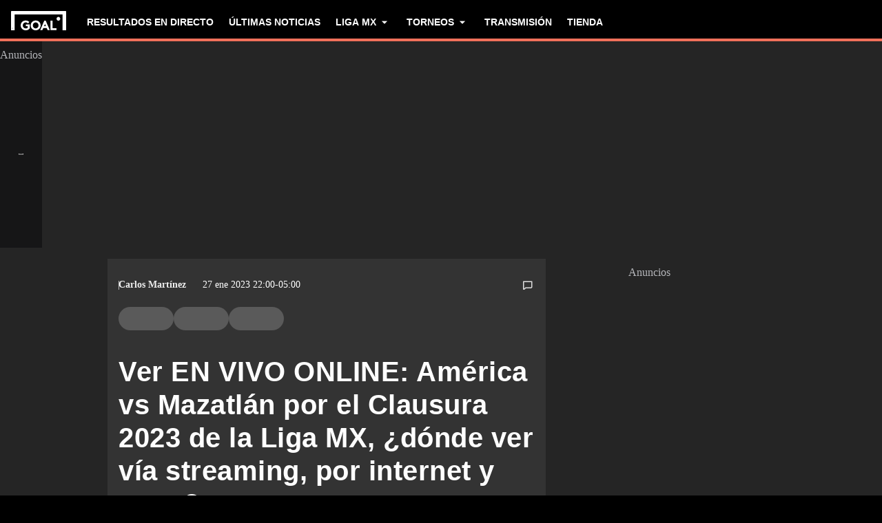

--- FILE ---
content_type: text/html; charset=utf-8
request_url: https://www.goal.com/es-mx/noticias/ver-en-vivo-online-america-vs-mazatlan-clausura-2023-liga-mx-donde-ver-via-streaming-internet-apps/bltf68b2c14cf733897
body_size: 75667
content:
<!DOCTYPE html><html dir="ltr" lang="es-MX" class=""><head><meta charSet="utf-8"/><script>
                        (function(){
                            const colorScheme = window.localStorage.getItem('goalColorScheme');

                            if (!colorScheme) {
                                window.localStorage.setItem('goalColorScheme', 'light');
                            }
                            
                            document.documentElement.setAttribute('theme', colorScheme || 'dark');
                        })();
                        </script><script>
                        window.dynamicAdConfig = window.dynamicAdConfig || [];
                        window.dynamicAdConfig.push(...[{"name":"ad-leaderboard","containerId":"ad-gpt-1"},{"name":"ad-top-mpu","containerId":"ad-gpt-2"},{"name":"ad-top-mpu-mobile","containerId":"ad-gpt-3"},{"name":"ad-bottom-mpu","containerId":"ad-gpt-4"},{"name":"out-of-page","containerId":"ad-gpt-5"},{"name":"ad-bettingfluid-mobile","containerId":"ad-gpt-6"},{"name":"ad-bettingfluid","containerId":"ad-gpt-7"}]);
                    </script><meta name="robots" content="max-snippet:1000, max-image-preview:large, max-video-preview:1000"/><meta name="viewport" content="width=device-width, initial-scale=1, maximum-scale=1"/><meta property="og:type" content="article"/><meta property="og:title" content="Ver EN VIVO ONLINE: América vs Mazatlán por el Clausura 2023 de la Liga MX, ¿dónde ver vía streaming, por internet y apps? | Goal.com México"/><meta property="og:description" content="Dónde y cómo ver el partido América vs Mazatlán de la Jornada 4 del Clausura 2023 de la Liga MX."/><meta property="og:image" content="https://assets.goal.com/images/v3/blt54ff7585af94b0fa/GOAL_-_Multiple_Images_-_2_Split_-_Facebook_(1).jpg"/><meta property="og:image:secure_url" content="https://assets.goal.com/images/v3/blt54ff7585af94b0fa/GOAL_-_Multiple_Images_-_2_Split_-_Facebook_(1).jpg"/><meta property="og:image:alt" content="América Mazatlán Clausura 2023 Liga MX"/><meta property="og:image:height" content="1080"/><meta property="og:image:width" content="1920"/><meta name="twitter:card" content="summary_large_image"/><meta name="twitter:site" content="@goal"/><meta name="twitter:description" content="Dónde y cómo ver el partido América vs Mazatlán de la Jornada 4 del Clausura 2023 de la Liga MX."/><meta name="twitter:image" content="https://assets.goal.com/images/v3/blt54ff7585af94b0fa/GOAL_-_Multiple_Images_-_2_Split_-_Facebook_(1).jpg"/><meta name="twitter:image:alt" content="América Mazatlán Clausura 2023 Liga MX"/><meta name="pbstck_context:publisher" content="goal.com"/><meta name="pbstck_context:website" content="goal.com"/><meta name="pbstck_context:device" content="desktop"/><meta name="pbstck_context:section" content="article"/><title>Ver EN VIVO ONLINE: América vs Mazatlán por el Clausura 2023 de la Liga MX, ¿dónde ver vía streaming, por internet y apps? | Goal.com México</title><meta name="description" content="Dónde y cómo ver el partido América vs Mazatlán de la Jornada 4 del Clausura 2023 de la Liga MX."/><meta name="keywords" content="CF America,Mazatlan FC,Liga MX,CF America vs Mazatlan FC,CF America,Mazatlan FC,Liga MX,CF America vs Mazatlan FC"/><link rel="canonical" href="https://www.goal.com/es-mx/noticias/ver-en-vivo-online-america-vs-mazatlan-clausura-2023-liga-mx-donde-ver-via-streaming-internet-apps/bltf68b2c14cf733897"/><link rel="alternate" hrefLang="es" href="https://www.goal.com/es/noticias/ver-en-vivo-online-america-vs-mazatlan-clausura-2023-liga-mx-donde-ver-via-streaming-internet-apps/bltf68b2c14cf733897"/><link rel="alternate" hrefLang="es-ad" href="https://www.goal.com/es/noticias/ver-en-vivo-online-america-vs-mazatlan-clausura-2023-liga-mx-donde-ver-via-streaming-internet-apps/bltf68b2c14cf733897"/><link rel="alternate" hrefLang="es-es" href="https://www.goal.com/es/noticias/ver-en-vivo-online-america-vs-mazatlan-clausura-2023-liga-mx-donde-ver-via-streaming-internet-apps/bltf68b2c14cf733897"/><link rel="alternate" hrefLang="es-ar" href="https://www.goal.com/es-ar/noticias/ver-en-vivo-online-america-vs-mazatlan-clausura-2023-liga-mx-donde-ver-via-streaming-internet-apps/bltf68b2c14cf733897"/><link rel="alternate" hrefLang="es-bo" href="https://www.goal.com/es-ar/noticias/ver-en-vivo-online-america-vs-mazatlan-clausura-2023-liga-mx-donde-ver-via-streaming-internet-apps/bltf68b2c14cf733897"/><link rel="alternate" hrefLang="es-ec" href="https://www.goal.com/es-ar/noticias/ver-en-vivo-online-america-vs-mazatlan-clausura-2023-liga-mx-donde-ver-via-streaming-internet-apps/bltf68b2c14cf733897"/><link rel="alternate" hrefLang="es-pe" href="https://www.goal.com/es-ar/noticias/ver-en-vivo-online-america-vs-mazatlan-clausura-2023-liga-mx-donde-ver-via-streaming-internet-apps/bltf68b2c14cf733897"/><link rel="alternate" hrefLang="es-py" href="https://www.goal.com/es-ar/noticias/ver-en-vivo-online-america-vs-mazatlan-clausura-2023-liga-mx-donde-ver-via-streaming-internet-apps/bltf68b2c14cf733897"/><link rel="alternate" hrefLang="es-uy" href="https://www.goal.com/es-ar/noticias/ver-en-vivo-online-america-vs-mazatlan-clausura-2023-liga-mx-donde-ver-via-streaming-internet-apps/bltf68b2c14cf733897"/><link rel="alternate" hrefLang="es-cl" href="https://www.goal.com/es-cl/noticias/ver-en-vivo-online-america-vs-mazatlan-clausura-2023-liga-mx-donde-ver-via-streaming-internet-apps/bltf68b2c14cf733897"/><link rel="alternate" hrefLang="es-cr" href="https://www.goal.com/es-mx/noticias/ver-en-vivo-online-america-vs-mazatlan-clausura-2023-liga-mx-donde-ver-via-streaming-internet-apps/bltf68b2c14cf733897"/><link rel="alternate" hrefLang="es-cu" href="https://www.goal.com/es-mx/noticias/ver-en-vivo-online-america-vs-mazatlan-clausura-2023-liga-mx-donde-ver-via-streaming-internet-apps/bltf68b2c14cf733897"/><link rel="alternate" hrefLang="es-do" href="https://www.goal.com/es-mx/noticias/ver-en-vivo-online-america-vs-mazatlan-clausura-2023-liga-mx-donde-ver-via-streaming-internet-apps/bltf68b2c14cf733897"/><link rel="alternate" hrefLang="es-gt" href="https://www.goal.com/es-mx/noticias/ver-en-vivo-online-america-vs-mazatlan-clausura-2023-liga-mx-donde-ver-via-streaming-internet-apps/bltf68b2c14cf733897"/><link rel="alternate" hrefLang="es-hn" href="https://www.goal.com/es-mx/noticias/ver-en-vivo-online-america-vs-mazatlan-clausura-2023-liga-mx-donde-ver-via-streaming-internet-apps/bltf68b2c14cf733897"/><link rel="alternate" hrefLang="es-mx" href="https://www.goal.com/es-mx/noticias/ver-en-vivo-online-america-vs-mazatlan-clausura-2023-liga-mx-donde-ver-via-streaming-internet-apps/bltf68b2c14cf733897"/><link rel="alternate" hrefLang="es-ni" href="https://www.goal.com/es-mx/noticias/ver-en-vivo-online-america-vs-mazatlan-clausura-2023-liga-mx-donde-ver-via-streaming-internet-apps/bltf68b2c14cf733897"/><link rel="alternate" hrefLang="es-pa" href="https://www.goal.com/es-mx/noticias/ver-en-vivo-online-america-vs-mazatlan-clausura-2023-liga-mx-donde-ver-via-streaming-internet-apps/bltf68b2c14cf733897"/><link rel="alternate" hrefLang="es-pr" href="https://www.goal.com/es-mx/noticias/ver-en-vivo-online-america-vs-mazatlan-clausura-2023-liga-mx-donde-ver-via-streaming-internet-apps/bltf68b2c14cf733897"/><link rel="alternate" hrefLang="es-sv" href="https://www.goal.com/es-mx/noticias/ver-en-vivo-online-america-vs-mazatlan-clausura-2023-liga-mx-donde-ver-via-streaming-internet-apps/bltf68b2c14cf733897"/><link rel="alternate" hrefLang="es-us" href="https://www.goal.com/es-mx/noticias/ver-en-vivo-online-america-vs-mazatlan-clausura-2023-liga-mx-donde-ver-via-streaming-internet-apps/bltf68b2c14cf733897"/><link rel="alternate" hrefLang="x-default" href="https://www.goal.com/es/noticias/ver-en-vivo-online-america-vs-mazatlan-clausura-2023-liga-mx-donde-ver-via-streaming-internet-apps/bltf68b2c14cf733897"/><style>
                        @font-face {
                            font-family: 'goal-icons';
                            src: url('/fonts/goal-icons/icomoon.woff2?v=1.1390.3') format('woff2');
                            font-weight: 400;
                            font-style: normal;
                            font-display: block;
                        }
                    </style><link rel="preconnect" href="https://assets.goal.com/"/><script type="application/ld+json">{"@context":"https://schema.org","@type":"NewsArticle","mainEntityOfPage":{"@type":"WebPage","@id":"https://www.goal.com/es-mx/noticias/ver-en-vivo-online-america-vs-mazatlan-clausura-2023-liga-mx-donde-ver-via-streaming-internet-apps/bltf68b2c14cf733897"},"image":"https://assets.goal.com/images/v3/blt54ff7585af94b0fa/GOAL_-_Multiple_Images_-_2_Split_-_Facebook_(1).jpg?width=1400&amp;upscale=true","publisher":{"@type":"Organization","name":"Goal.com","url":"https://www.goal.com","logo":{"@type":"ImageObject","url":"https://www.goal.com/img/schema-logo.png"}},"headline":"Ver EN VIVO ONLINE: América vs Mazatlán por el Clausura 2023 de la Liga MX, ¿dónde ver vía streaming, por internet y apps?","description":"Dónde y cómo ver el partido América vs Mazatlán de la Jornada 4 del Clausura 2023 de la Liga MX.","datePublished":"2023-01-28T03:00:00.074Z","dateModified":"2023-09-20T16:31:36.585Z","author":[{"@type":"Person","name":"Carlos Martínez","url":"https://www.goal.com/es-mx/autor/carlos-martinez/bltbc9bb3b6d0ea013d"}]}</script><link rel="preload" fetchPriority="high" href="/img/textures/layout-solid-background.png" as="image" type="image/png"/><meta name="next-head-count" content="52"/><style id="critical-css">:root{--column-gap: 16px;--side-gap: 16px;--vertical-gap: 8px;--max-content-width: 1440px;--navigation-height: 60px;--max-navigation-width: 1352px;--teamlist-height: 48px;--competition-lists-height: 48px;--ad-leaderboard-height: 132px;--sticky-ad-banner-height: 138px;--sticky-wrapper-offset: 250px}@media(min-width: 1024px){:root{--side-gap: 28px;--vertical-gap: 14px;--max-content-width: 1024px;--teamlist-height: 64px;--competition-lists-height: 72px;--ad-leaderboard-height: 300px;--sticky-ad-banner-height: 300px}}@media(min-width: 1440px){:root{--column-gap: 24px;--side-gap: 60px;--vertical-gap: 30px;--max-content-width: 1440px}}:root{--fco-universal-colours-mono-25: #fafafa;--fco-universal-colours-mono-50: #f5f5f5;--fco-universal-colours-mono-100: #eee;--fco-universal-colours-mono-200: #dfdfdf;--fco-universal-colours-mono-250: #c3c3c3;--fco-universal-colours-mono-300: #9e9e9e;--fco-universal-colours-mono-400: #767676;--fco-universal-colours-mono-500: #5a5a5a;--fco-universal-colours-mono-550: #4e4e4e;--fco-universal-colours-mono-600: #333;--fco-universal-colours-mono-700: #2c2c2c;--fco-universal-colours-mono-800: #252525;--fco-universal-colours-mono-900: #1a1a1a;--fco-universal-colours-mono-950: #161616;--fco-universal-colours-green-50: #adeaa8;--fco-universal-colours-green-100: #99e592;--fco-universal-colours-green-200: #70d966;--fco-universal-colours-green-300: #5cd551;--fco-universal-colours-green-400: #33ca25;--fco-universal-colours-green-500: #2db621;--fco-universal-colours-green-600: #238d19;--fco-universal-colours-green-700: #1f7916;--fco-universal-colours-green-800: #186c10;--fco-universal-colours-green-900: #115c0a;--fco-universal-colours-blue-50: #e9f7ff;--fco-universal-colours-blue-100: #bee8ff;--fco-universal-colours-blue-200: #67caff;--fco-universal-colours-blue-300: #26b3ff;--fco-universal-colours-blue-400: #09a3f6;--fco-universal-colours-blue-500: #0199eb;--fco-universal-colours-blue-600: #028cd6;--fco-universal-colours-blue-700: #037ec0;--fco-universal-colours-blue-800: #04699f;--fco-universal-colours-blue-900: #003047;--fco-universal-colours-red-50: #fcd7d7;--fco-universal-colours-red-100: #f9aeb0;--fco-universal-colours-red-200: #f78686;--fco-universal-colours-red-300: #f45d5e;--fco-universal-colours-red-400: #f13536;--fco-universal-colours-red-500: #c2292b;--fco-universal-colours-red-600: #912021;--fco-universal-colours-red-700: #601516;--fco-universal-colours-red-800: #500b0c;--fco-universal-colours-red-900: #3b0505;--fco-universal-colours-white: #fff;--fco-universal-colours-black: #000;--fco-universal-colours-transparent: rgb(255 255 255 / 0%);--fco-universal-colours-orange-50: #fef2e0;--fco-universal-colours-orange-100: #fedeb2;--fco-universal-colours-orange-200: #fdc880;--fco-universal-colours-orange-300: #fbb24e;--fco-universal-colours-orange-400: #fba12a;--fco-universal-colours-orange-500: #f9920e;--fco-universal-colours-orange-600: #f5860e;--fco-universal-colours-orange-700: #ef780d;--fco-universal-colours-orange-800: #e9670c;--fco-universal-colours-orange-900: #cf4c0b;--fco-brand-colours-goal-goal8-neon-aqua-100: #ccfaef;--fco-brand-colours-goal-goal8-neon-aqua-200: #99f5df;--fco-brand-colours-goal-goal8-neon-aqua-300: #66f0d0;--fco-brand-colours-goal-goal8-neon-aqua-400: #33ebc0;--fco-brand-colours-goal-goal8-neon-aqua-500: #00e6b0;--fco-brand-colours-goal-goal8-neon-aqua-600: #00b88d;--fco-brand-colours-goal-goal8-neon-aqua-700: #008a6a;--fco-brand-colours-goal-goal8-neon-aqua-800: #005c46;--fco-brand-colours-goal-goal8-neon-aqua-900: #002e23;--fco-brand-colours-goal-goal8-royal-sky-100: #dae0ff;--fco-brand-colours-goal-goal8-royal-sky-200: #b6c1ff;--fco-brand-colours-goal-goal8-royal-sky-300: #91a1ff;--fco-brand-colours-goal-goal8-royal-sky-400: #6d82ff;--fco-brand-colours-goal-goal8-royal-sky-500: #4863ff;--fco-brand-colours-goal-goal8-royal-sky-600: #3a4fcc;--fco-brand-colours-goal-goal8-royal-sky-700: #2b3b99;--fco-brand-colours-goal-goal8-royal-sky-800: #1d2866;--fco-brand-colours-goal-goal8-royal-sky-900: #0e1433;--fco-brand-colours-goal-salmon-100: #ffeee9;--fco-brand-colours-goal-salmon-200: #ffe2db;--fco-brand-colours-goal-salmon-300: #ffb6a5;--fco-brand-colours-goal-salmon-400: #ff876e;--fco-brand-colours-goal-salmon-500: #ff6347;--fco-brand-colours-goal-salmon-600: #e65940;--fco-brand-colours-goal-salmon-700: #cc4f39;--fco-brand-colours-goal-salmon-800: #b34532;--fco-brand-colours-goal-salmon-900: #993b2b;--fco-brand-colours-goal-aqua-50: #e3f4f6;--fco-brand-colours-goal-aqua-100: #c8e8eb;--fco-brand-colours-goal-aqua-200: #a4d8dd;--fco-brand-colours-goal-aqua-400: #74c3ce;--fco-brand-colours-goal-aqua-500: #57a7b3;--fco-brand-colours-goal-aqua-600: #428a94;--fco-brand-colours-goal-aqua-700: #2f6f77;--fco-brand-colours-goal-aqua-800: #1f5158;--fco-brand-colours-goal-aqua-900: #12373c;--fco-brand-colours-gls-100: #ddf1f2;--fco-brand-colours-gls-200: #c4e4e7;--fco-brand-colours-gls-300: #9cd1d6;--fco-brand-colours-gls-400: #85c7cf;--fco-brand-colours-gls-500: #74c3ce;--fco-brand-colours-gls-600: #68aeb8;--fco-brand-colours-gls-700: #5d99a2;--fco-brand-colours-gls-800: #52848c;--fco-brand-colours-gls-900: #476f76;--fco-brand-colours-spox-navy-100: #eaedf1;--fco-brand-colours-spox-navy-200: #e3e6eb;--fco-brand-colours-spox-navy-300: #c8cfd9;--fco-brand-colours-spox-navy-400: #a8b3c3;--fco-brand-colours-spox-navy-500: #7a8da8;--fco-brand-colours-spox-navy-600: #4c6282;--fco-brand-colours-spox-navy-700: #2f4463;--fco-brand-colours-spox-navy-800: #1d3251;--fco-brand-colours-spox-navy-900: #192d4a;--fco-brand-colours-spox-navy-950: #0f1c2e;--fco-brand-colours-spox-red-100: #ffffe4;--fco-brand-colours-spox-red-200: #ffd7d5;--fco-brand-colours-spox-red-300: #ffc8c5;--fco-brand-colours-spox-red-400: #ffb1ad;--fco-brand-colours-spox-red-500: #fa958f;--fco-brand-colours-spox-red-600: #f1736b;--fco-brand-colours-spox-red-700: #f25147;--fco-brand-colours-spox-red-800: #e04928;--fco-brand-colours-spox-red-900: #d64020;--fco-brand-colours-voetbalzone-lime-green-100: #f2ffd5;--fco-brand-colours-voetbalzone-lime-green-200: #e4ffac;--fco-brand-colours-voetbalzone-lime-green-300: #d7ff82;--fco-brand-colours-voetbalzone-lime-green-400: #caff59;--fco-brand-colours-voetbalzone-lime-green-500: #bcff2f;--fco-brand-colours-voetbalzone-lime-green-600: #9ce820;--fco-brand-colours-voetbalzone-lime-green-700: #79ca28;--fco-brand-colours-voetbalzone-lime-green-800: #53a92a;--fco-brand-colours-voetbalzone-lime-green-900: #2a8b33;--fco-brand-colours-voetbalzone-lime-green-950: #24752b;--fco-brand-colours-voetbalzone-red-500: #a92e2f;--fco-brand-colours-voetbalzone-dark-grey: #1d1d1b;--fco-brand-colours-calciomercato-green-50: #e8fff4;--fco-brand-colours-calciomercato-green-100: #cbffe5;--fco-brand-colours-calciomercato-green-150: #a9ffd4;--fco-brand-colours-calciomercato-green-200: #80ffc0;--fco-brand-colours-calciomercato-green-250: #59ffac;--fco-brand-colours-calciomercato-green-300: #00fb99;--fco-brand-colours-calciomercato-green-350: #00e389;--fco-brand-colours-calciomercato-green-400: #00cb78;--fco-brand-colours-calciomercato-green-450: #00b368;--fco-brand-colours-calciomercato-green-500: #009b58;--fco-brand-colours-calciomercato-green-550: #008247;--fco-brand-colours-calciomercato-green-600: #006a37;--fco-brand-colours-calciomercato-green-650: #005227;--fco-brand-colours-calciomercato-green-700: #003a16;--fco-brand-colours-calciomercato-green-800: #002206;--fco-brand-colours-calciomercato-green-850: #0d150f;--fco-brand-colours-calciomercato-green-900: #0b100c;--fco-brand-colours-calciomercato-navy-50: #f1f6fa;--fco-brand-colours-calciomercato-navy-100: #e6ebee;--fco-brand-colours-calciomercato-navy-150: #d7e0e5;--fco-brand-colours-calciomercato-navy-200: #bbc9d1;--fco-brand-colours-calciomercato-navy-300: #a0b1bb;--fco-brand-colours-calciomercato-navy-400: #829aa7;--fco-brand-colours-calciomercato-navy-500: #688797;--fco-brand-colours-calciomercato-navy-600: #4d6d7f;--fco-brand-colours-calciomercato-navy-700: #335567;--fco-brand-colours-calciomercato-navy-750: #1e3f50;--fco-brand-colours-calciomercato-navy-800: #0c2a3a;--fco-brand-colours-calciomercato-navy-850: #071e2a;--fco-brand-colours-calciomercato-navy-900: #03121a;--fco-brand-colours-kooora-kooora6-primuline-100: #fcf1da;--fco-brand-colours-kooora-kooora6-primuline-200: #fae4b7;--fco-brand-colours-kooora-kooora6-primuline-300: #f6d289;--fco-brand-colours-kooora-kooora6-primuline-400: #f1b640;--fco-brand-colours-kooora-kooora6-primuline-500: #c3870e;--fco-brand-colours-kooora-kooora6-primuline-600: #9c6c0b;--fco-brand-colours-kooora-kooora6-primuline-700: #765109;--fco-brand-colours-kooora-kooora6-primuline-800: #5c4007;--fco-brand-colours-kooora-kooora6-primuline-900: #412d05;--fco-brand-colours-kooora-kooora6-primuline-950: #302104;--fco-brand-colours-kooora-kooora6-pale-lemon-100: #fcf68d;--fco-brand-colours-kooora-kooora6-pale-lemon-200: #f6eb07;--fco-brand-colours-kooora-kooora6-pale-lemon-300: #e6db07;--fco-brand-colours-kooora-kooora6-pale-lemon-400: #cdc306;--fco-brand-colours-kooora-kooora6-pale-lemon-500: #9d9605;--fco-brand-colours-kooora-kooora6-pale-lemon-600: #7e7804;--fco-brand-colours-kooora-kooora6-pale-lemon-700: #5f5a03;--fco-brand-colours-kooora-kooora6-pale-lemon-800: #4a4702;--fco-brand-colours-kooora-kooora6-pale-lemon-900: #343202;--fco-brand-colours-kooora-kooora6-pale-lemon-950: #272501;--fco-brand-colours-kooora-yellow-50: #fdfaf0;--fco-brand-colours-kooora-yellow-100: #fbf4da;--fco-brand-colours-kooora-yellow-200: #f7eab6;--fco-brand-colours-kooora-yellow-300: #ffea98;--fco-brand-colours-kooora-yellow-400: #ffe373;--fco-brand-colours-kooora-yellow-500: #ffda47;--fco-brand-colours-kooora-yellow-600: #e7c023;--fco-brand-colours-kooora-yellow-700: #caa616;--fco-brand-colours-kooora-yellow-800: #a58812;--fco-brand-colours-kooora-yellow-900: #816a0e;--fco-brand-colours-ibn-yellow-50: #fffae7;--fco-brand-colours-ibn-yellow-100: #fff5cb;--fco-brand-colours-ibn-yellow-200: #ffeeab;--fco-brand-colours-ibn-yellow-300: #ffe88b;--fco-brand-colours-ibn-yellow-400: #fbdb5b;--fco-brand-colours-ibn-yellow-500: #f6cf35;--fco-brand-colours-ibn-yellow-600: #e2bb23;--fco-brand-colours-ibn-yellow-700: #c5a00e;--fco-brand-colours-ibn-yellow-800: #9d7d00;--fco-brand-colours-ibn-yellow-900: #5b4900;--fco-brand-colours-ibn-yellow-1000: #2d2400;--fco-brand-colours-ibn-pink-100: #ffe9ef;--fco-brand-colours-ibn-pink-200: #ffdbe5;--fco-brand-colours-ibn-pink-300: #ffc5d5;--fco-brand-colours-ibn-pink-400: #ffb2c7;--fco-brand-colours-ibn-pink-500: #f799b3;--fco-brand-colours-ibn-pink-600: #ec7e9c;--fco-brand-colours-ibn-pink-700: #da5c7e;--fco-brand-colours-ibn-green-100: #e2ffc7;--fco-brand-colours-ibn-green-100-2: #d0ffa4;--fco-brand-colours-ibn-green-100-3: #b9fc7b;--fco-brand-colours-ibn-green-100-4: #a1ed5a;--fco-brand-colours-ibn-green-100-5: #8fdd46;--fco-brand-colours-ibn-green-100-6: #75c52b;--fco-brand-colours-ibn-green-100-7: #5ba516;--fco-brand-colours-ibn-blue-100: #c7d7f8;--fco-brand-colours-ibn-blue-200: #8ba7e4;--fco-brand-colours-ibn-blue-300: #5378c5;--fco-brand-colours-ibn-blue-400: #3055a3;--fco-brand-colours-ibn-blue-500: #1c4291;--fco-brand-colours-ibn-blue-600: #16367a;--fco-brand-colours-ibn-blue-700: #0c2a68;--fco-spacing-0: 0px;--fco-spacing-1: 4px;--fco-spacing-2: 8px;--fco-spacing-3: 12px;--fco-spacing-4: 16px;--fco-spacing-5: 20px;--fco-spacing-6: 24px;--fco-spacing-7: 28px;--fco-spacing-8: 32px;--fco-spacing-9: 36px;--fco-spacing-10: 40px;--fco-spacing-11: 44px;--fco-spacing-12: 48px;--fco-spacing-14: 56px;--fco-spacing-15: 60px;--fco-spacing-16: 64px;--fco-spacing-20: 80px;--fco-spacing-24: 96px;--fco-spacing-28: 112px;--fco-spacing-32: 128px;--fco-spacing-36: 144px;--fco-spacing-40: 160px;--fco-spacing-0-5: 2px;--fco-spacing-px: 1px;--fco-spacing-1-5: 6px;--fco-spacing-2-5: 10px;--fco-spacing-3-5: 14px;--fco-surface-hover: rgb(0 0 0 / 10%);--fco-surface-hover-inverse: rgb(255 255 255 / 10%);--fco-surface-pressed: rgb(0 0 0 / 20%);--fco-surface-pressed-inverse: rgb(255 255 255 / 20%);--fco-surface-page-fade-out-0: rgb(245 245 245 / 0%);--fco-surface-hic-fade-out-0: rgb(37 37 37 / 0%);--fco-surface-opacity-brand-opacity-08: rgb(255 99 71 / 8%);--fco-surface-opacity-brand-opacity-12: rgb(255 99 71 / 12%);--fco-surface-opacity-brand-opacity-25: rgb(255 99 71 / 25%);--fco-surface-opacity-brand-opacity-50: rgb(255 99 71 / 50%);--fco-surface-opacity-brand-opacity-75: rgb(255 99 71 / 75%);--fco-surface-opacity-neutral-black-08: rgb(0 0 0 / 8%);--fco-surface-opacity-neutral-black-12: rgb(0 0 0 / 12%);--fco-surface-opacity-neutral-black-25: rgb(0 0 0 / 25%);--fco-surface-opacity-neutral-black-50: rgb(0 0 0 / 50%);--fco-surface-opacity-neutral-black-75: rgb(0 0 0 / 75%);--fco-surface-drop-shadow: rgb(0 0 0 / 4%);--fco-surface-skeleton-fade-out-0: rgb(0 0 0 / 0%);--fco-surface-skeleton-fade-out-10: rgb(0 0 0 / 10%);--fco-border-default: rgb(0 0 0 / 12%);--fco-border-on-brand: rgb(0 0 0 / 8%);--fco-graphic-third-party-gordon-moody-orange-light: #ff8300;--fco-graphic-third-party-gordon-moody-orange-default: #ff5f00;--fco-graphic-third-party-gordon-moody-wordmark: #0a2240;--fco-graphic-third-party-competition-logos-premier-league: #38003e;--fco-graphic-third-party-paddy-power-wordmark-green: #004833;--fco-graphic-third-party-paddy-power-light-green-dot: #67b548;--fco-button-outline-muted-border-default: rgb(0 0 0 / 5%);--fco-tag-beta-body: #5c3aac;--fco-tag-beta-surface: #e3ccff;--fco-gameweek-tabs-buttons-border-default: rgb(255 255 255 / 0%);--fco-gameweek-tabs-container: rgb(255 255 255 / 0%);--fco-navigation-navbar-menu-surface-1: #fff;--fco-navigation-navbar-menu-surface-2: #fff;--fco-navigation-navbar-menu-surface-3: #fff;--fco-navigation-navbar-nav-item-underline-default: rgb(255 99 71 / 0%);--fco-navigation-footer-surface-opacity-16: rgb(255 255 255 / 16%);--fco-navigation-nav-menu-item-font-family: satoshi variable;--fco-navigation-nav-category-weight: 600;--fco-skeleton-default: #fff;--fco-skeleton-surface-loader-0: rgb(238 238 238 / 0%);--fco-elevation-shadow: rgb(0 0 0 / 8%);--fco-elevation-drop-shadow-x: 0px;--fco-elevation-drop-shadow-y: 4px;--fco-elevation-drop-shadow-blur: 8px;--fco-elevation-button-x: 0px;--fco-elevation-button-y: 0px;--fco-elevation-button-blur: 0px;--fco-opacity-primary-opacity-08: rgb(255 99 71 / 8%);--fco-opacity-primary-opacity-12: rgb(255 99 71 / 12%);--fco-opacity-primary-opacity-16: rgb(255 99 71 / 16%);--fco-opacity-on-primary-opacity-08: rgb(255 255 255 / 8%);--fco-opacity-on-primary-opacity-12: rgb(255 255 255 / 12%);--fco-opacity-on-primary-opacity-16: rgb(255 255 255 / 16%);--fco-opacity-hover: 0.8;--fco-opacity-pressed: 0.6;--fco-table-surface-brand: rgb(255 99 71 / 25%);--fco-divider-opacity-black-16: rgb(0 0 0 / 16%);--fco-disclaimer-surface-1: #b5b6ba;--header-font-family: "Panenka", "Panenka-fallback", sans-serif;--body-font-family: "Barlow", "Times", sans-serif;--primary-color: #f0705a;--text-color: #081f2c;--disabled-text-color: #101010;--error-color: #f13536;--bg-color: #f5f5f5;--goal-6-element-bg: #fff;--goal-6-element-border-color: #eee;--goal-6-link-color: #4863ff;--goal-6-disabled-element-text-color: #c3c3c3;--bg-light: #fff;--alternate-text-color: #fff;--alternate-bg-color: #f0705a;--match-text-color-mid: #252525;--match-red-card: #f00;--odd-row-bg-color: #f9f9fb;--even-row-bg-color: #f5f5f5;--info-bg-color: #ededf0;--info-color: #434c5a;--text-color-light: #828282;--light-border-color: #f9f9fb;--light-button-color: #eff0f2;--dark-transparent-color: #1d1d1b66;--standings-marker-promotion-1: #0d9041;--standings-marker-promotion-2: #33d473;--standings-marker-promotion-3: #8dd433;--standings-marker-promotion-4: #33d4c0;--standings-marker-promotion-5: #33add4;--standings-marker-promotion-6: #5d87f2;--standings-marker-relegation-1: #ffde67;--standings-marker-relegation-2: #ffb27a;--standings-marker-relegation-3: #f25147;--light-line-color: #e9edf2;--body-link-hover-bg: transparent;--body-table-head-bg: #000;--body-table-head-color: #fff;--body-table-border-color: transparent;--body-table-odd-bg: transparent;--body-table-even-bg: transparent;--poll-option-border-color: #eaeaea;--poll-option-bg-color: transparent;--card-border: none;--card-image-gradient: linear-gradient( 180deg, rgb(17 17 17 / 0%) 0%, rgb(17 17 17 / 60%) 50%, rgb(17 17 17 / 95%) 100% );--tag-bg-color: transparent;--scrollable-section-slider-bg-color: #eaeaea;--site-header-bg: #000;--navigation-link-color-mobile-lvl-1: #fff;--navigation-link-color-mobile-lvl-2: #828282;--navigation-link-color-mobile-lvl-3: #252525;--navigation-section-bg-mobile-lvl-1: #fff;--navigation-group-border-color-mobile-lvl-2: #f5f5f5;--navigation-group-border-color-mobile-lvl-3: #f5f5f5;--navigation-link-color-desktop-lvl-1: #fff;--navigation-link-color-desktop-lvl-2: #828282;--navigation-link-color-desktop-lvl-3: #252525;--navigation-section-bg-desktop-lvl-2: #fff;--hic-play-icon-bg-color: #00000085;--premium-promo-banner-text: #fff;--log-in-background: #000;--log-in-buttons-background: transparent;--log-in-buttons-active-background: #1a1a1a;--log-in-buttons-border: #fff;--log-in-divider-color: #363636;--log-in-error-color: #f25147;--log-in-input-border: #252525;--log-in-success: #71b77e;--log-in-label: #767676;--log-in-show-password-icon: #000;--log-in-checkbox-tic-icon: #000;--dots-color: #dfdfdf;--tournament-bracket-line-color-1: #767676;--tournament-bracket-line-color-2: #767676;--squad-player-row-color-1: #fff;--squad-player-row-color-2: #f9f9f9;--stats-progress-background: #dfdfdf;--stats-progress-value: #1a1a1a;--head-to-head-background: #fff;--pitch-lineup-field-light-green: #3d9735;--pitch-lineup-field-dark-green: #3b9133;--pitch-lineup-player-a-bg: white;--pitch-lineup-player-a-text: black;--pitch-lineup-player-b-bg: black;--pitch-lineup-player-b-text: white;--pitch-lineup-player-events-bg: white;--pitch-lineup-player-name-text: white;--player-page-header-text: #252525;--player-page-header-image-placeholder: #252525;--table-label-text-color: #767676;--accordion-row-text-color: #333;--accordion-table-row-text-color: #252525;--accordion-table-progress-line-color: #dfdfdf;--accordion-table-odd-row-color: #fff;--notification-bell-color: #000;--notification-bell-text-color: #fff;--notification-bell-counter-border-color: #f3f3f3;--foldable-section-gradient: linear-gradient( 180deg, rgb(255 255 255 / 0%) 0%, rgb(255 255 255 / 50%) 10%, rgb(255 255 255 / 50%) 50%, #fff 75%, #fff 100% );--standings-score-color-win: #3b9133;--standings-score-color-draw: #9e9e9e;--standings-score-color-lose: #a92e2f;--pulse-live-indicatior-color: #f0705a;--standings-last-updated-text-color: #959595;--inline-odds-betting-logo-bg: #f9f9f9;--inline-odds-odd-bg: #eee;--inline-odds-text-color: #252525;--inline-odds-heading-text-color: #767676;--icon-badge-text-color: #1a1a1a;--icon-badge-disabled-text-color: #9e9e9e;--icon-badge-background-color: #dae0ff;--icon-badge-disabled-background-color: #f5f5f5;--info-box-correct-score-points-bg: #adeaa8;--progress-line-color: #e1e1e1;--feature-list-content-color: #767676;--message-box-background-color: #fff;--message-box-info-background-color: #e3f1fb;--message-box-success-background-color: #adeaa8;--message-box-warning-background-color: #f9aeb0;--message-box-text-color: #1a1a1a;--message-box-success-text-color: #115c0a;--message-box-warning-text-color: #912021;--countdown-timer-child-text-color: #5a5a5a;--countdown-timer-time-text-color: #4863ff;--custom-dropdown-background-color: #fff;--custom-dropdown-background-color-focus: #eee;--custom-dropdown-border-color: #e2e8f0;--custom-dropdown-border-color-hover: #cbd5e0;--custom-dropdown-border-color-focus: #4299e1;--custom-dropdown-options-list-background-color: #fff;--custom-dropdown-options-list-border-color: #e2e8f0;--custom-dropdown-options-list-max-block-size: 15rem;--custom-dropdown-scrollbar-max-inline-size: 8px;--custom-dropdown-scrollbar-track-background-color: #f1f1f1;--custom-dropdown-scrollbar-thumb-background-color: #cbd5e0;--custom-dropdown-scrollbar-thumb-background-color-hover: #a0aec0;--custom-dropdown-option-background-color-hover: #f7fafc;--custom-dropdown-option-highlighted-background-color: #edf2f7;--custom-dropdown-option-highlighted-color: #2b6cb0;--custom-dropdown-option-selected-background-color: #ebf8ff;--custom-dropdown-option-selected-color: #2b6cb0;--nav-tabs-text-color: #252525;--nav-tabs-background-color: #fff;--nav-tabs-gradient-start: #00e6b0;--nav-tabs-gradient-end: #4863ff;--divider-color: #eee;--past-round-divider-color: #eee;--past-round-bg-color: #fff;--consent-warning-background-color: #eee;--current-round-background-color: #fff;--current-round-border-color: #eee;--current-round-prize-label-font-size: 16px;--current-round-prize-label-font-size-mobile: 15px;--current-round-prize-label-line-height: 24px;--current-round-prize-label-line-height-mobile: 23px;--current-round-prize-value-size: 48px;--current-round-prize-value-size-mobile: 28px;--current-round-name-font-size: 20px;--current-round-name-font-size-mobile: 16px;--current-round-name-line-height: 24px;--current-round-name-line-height-mobile: 20px;--current-round-text-color: #252525;--current-round-primary-button-color: #fff;--current-round-gradient-start: #00e6b0;--current-round-gradient-end: #4863ff;--popular-predictions-background: #fff;--popular-predictions-text: #252525;--popular-predictions-border: #eee;--popular-predictions-bar-background: #f5f5f5;--popular-predictions-bar: #4863ff;--sponsored-prize-divider-color: #eee;--sponsored-prize-bg-color: #fff;--sponsored-prize-border: 1px solid #eee;--sponsored-prize-number-of-prizes-color: #f70;--sponsored-prize-title-color: #252525;--sponsored-prize-prize-name-color: #252525;--carousel-controls-bar-inactive-bg-color: #767676;--carousel-controls-bar-active-bg: linear-gradient(#00e6b0, #4863ff);--match-prediction-background-color: #fff;--match-prediction-button-border-color: #dfdfdf;--match-prediction-border-hover-color: #2c2c2c;--match-prediction-text-color: #252525;--match-prediction-button-background-color: #fff;--match-prediction-border-color: #eee;--match-prediction-divider-background: #eee;--match-prediction-live-indicator: #5398cd;--match-prediction-live-match-badge-background: #e3f1fb;--match-prediction-full-match-badge-background: #adeaa8;--last-results-background-color: #fff;--last-results-title-font-size: 14px;--last-results-title-line-height: 16px;--last-results-border-color: #eee;--last-results-team-name-size: 12px;--last-results-dot-color: #3b82f6;--last-results-legend-font-size: 12px;--last-results-legend-line-height: 26px;--form-pill-font-size: 16px;--form-pill-line-height: 24px;--form-pill-result-size: 24px;--form-pill-background-color: #fff;--form-pill-win-color: #1f7916;--form-pill-lose-color: #c2292b;--form-pill-draw-color: #5a5a5a;--form-pill-border-color: #eee;--vertical-text-group-text-color: #252525;--vertical-text-group-background-color: #fff;--vertical-text-group-border-color: #eee;--vertical-text-group-divider-color: #dfdfdf;--most-read-theme-color: #ff6347;--most-read-bg: #f5f5f5;--most-read-item-border: #eee;--most-read-item-bg: #fff;--most-read-hover-bg: #eee;--most-read-content-color: #252525;--league-card-text-color: #252525;--leaderboard-text-color: #252525;--leaderboard-personal-score-bg: #dae0ff;--most-read-gradient: linear-gradient(to top, #f5f5f5 20%, transparent 100%);--skeleton-border-color: #fff;--skeleton-gradient: linear-gradient( 90deg, #eee 0%, #fff 10%, #fff 90%, #eee 100% );--msu-background-color: #151521;--msu-brand-color: #e20074;--scrollable-card-info-color: #999;--change-indicator-up-color: #2db621;--change-indicator-down-color: #f13536;--change-indicator-no-change-color: #9e9e9e;--next-match-time-color: #252525;--next-match-day-color: #5a5a5a;--next-match-day-desktop-color: #5a5a5a;--next-match-team-name-color: #252525;--next-match-tv-channel-color: #252525;--next-match-score-color: #252525;--next-match-divider-color: #e0e0e0;--team-a-default-color: #ff6347;--team-b-default-color: #010b13;--watch-on-text-color: #5a5a5a;--featured-border-color: #f5f5f5;--broadcaster-name-text-color: #252525;--sports-event-name-color: #252525;--sports-event-date-color: #5a5a5a;--sports-event-live-color: #252525;--fco-border-weight-actions-button-drop-shadow: 0px;--fco-border-weight-none: 0px;--fco-border-weight-xs: 1px;--fco-border-weight-sm: 1px;--fco-border-weight-md: 2px;--fco-border-weight-lg: 3px;--fco-border-weight-xl: 4px;--fco-border-weight-2xl: 5px;--fco-border-weight-3xl: 6px;--fco-border-weight-gameweek-tabs-default: 0px;--fco-border-weight-gameweek-tabs-selected: 0px;--fco-radius-rounded: 999999px;--fco-radius-card-top-left: 0px;--fco-radius-card-top-right: 0px;--fco-radius-card-bottom-left: 0px;--fco-radius-card-bottom-right: 0px;--fco-radius-image-top-left: 0px;--fco-radius-image-top-right: 0px;--fco-radius-image-bottom-left: 0px;--fco-radius-image-bottom-right: 0px;--fco-width-navigation-max-width: 1352px;--fco-offset-card-padding-content-offset-sm: 0px;--fco-offset-card-padding-content-offset-md: 0px;--fco-offset-card-padding-content-offset-lg: 0px;--fco-offset-card-gap-content-offset-sm: 0px;--fco-offset-card-gap-content-offset-md: 0px;--fco-offset-card-gap-content-offset-lg: 0px;--fco-padding-button-group-icon-button-indent: 0px;--fco-padding-button-group-text-button-indent: 0px;--fco-gap-gameweek-tabs: 0px;--fco-size-heading-6xl: 70px;--fco-size-heading-5xl: 60px;--fco-size-heading-4xl: 48px;--fco-size-heading-3xl: 40px;--fco-size-heading-2xl: 36px;--fco-size-heading-xl: 32px;--fco-size-heading-lg: 28px;--fco-size-heading-md: 24px;--fco-size-heading-sm: 22px;--fco-size-heading-xs: 20px;--fco-size-heading-2xs: 18px;--fco-size-heading-3xs: 16px;--fco-size-heading-4xs: 14px;--fco-size-body-4xs: 8px;--fco-size-body-3xs: 10px;--fco-size-body-2xs: 12px;--fco-size-body-xs: 14px;--fco-size-body-sm: 15px;--fco-size-body-md: 16px;--fco-size-body-lg: 18px;--fco-size-body-xl: 20px;--fco-size-body-2xl: 22px;--fco-size-body-3xl: 24px;--fco-size-body-4xl: 28px;--fco-size-body-5xl: 32px;--fco-font-weight-body-medium: 600;--fco-font-weight-body-bold: 700;--fco-font-weight-heading-medium: 500;--fco-font-weight-heading-bold: 700;--fco-font-weight-heading-italic: string value;--fco-font-family-body: satoshi variable;--fco-font-family-heading: clash grotesk variable;--fco-spacing-3xs: var(--fco-spacing-0-5);--fco-spacing-2xs: var(--fco-spacing-1);--fco-spacing-xs: var(--fco-spacing-2);--fco-spacing-sm: var(--fco-spacing-3);--fco-spacing-md: var(--fco-spacing-4);--fco-spacing-lg: var(--fco-spacing-5);--fco-spacing-xl: var(--fco-spacing-6);--fco-spacing-2xl: var(--fco-spacing-8);--fco-spacing-3xl: var(--fco-spacing-10);--fco-spacing-4xl: var(--fco-spacing-14);--fco-spacing-5xl: var(--fco-spacing-15);--fco-spacing-6xl: var(--fco-spacing-16);--fco-body-default: var(--fco-universal-colours-mono-900);--fco-body-fixed: var(--fco-universal-colours-mono-900);--fco-body-muted: var(--fco-universal-colours-mono-500);--fco-body-disabled: var(--fco-universal-colours-mono-250);--fco-body-reversed: var(--fco-universal-colours-white);--fco-body-on-dark: var(--fco-universal-colours-white);--fco-body-on-brand: var(--fco-universal-colours-white);--fco-body-placeholder: var(--fco-universal-colours-mono-400);--fco-body-brand-1: var(--fco-brand-colours-goal-salmon-800);--fco-body-brand-2: var(--fco-brand-colours-goal-salmon-500);--fco-body-selected: var(--fco-brand-colours-goal-salmon-800);--fco-surface-1: var(--fco-universal-colours-white);--fco-surface-2: var(--fco-universal-colours-mono-50);--fco-surface-3: var(--fco-universal-colours-mono-100);--fco-surface-4: var(--fco-universal-colours-mono-200);--fco-surface-5: var(--fco-universal-colours-mono-250);--fco-surface-page: var(--fco-universal-colours-mono-50);--fco-surface-disabled: var(--fco-universal-colours-mono-100);--fco-surface-selected-brand: var(--fco-brand-colours-goal-salmon-500);--fco-surface-selected-neutral: var(--fco-universal-colours-mono-800);--fco-surface-brand-primary: var(--fco-brand-colours-goal-salmon-500);--fco-surface-page-fade-out-100: var(--fco-universal-colours-mono-50);--fco-surface-hic-fade-out-100: var(--fco-universal-colours-mono-800);--fco-surface-inverse-1: var(--fco-universal-colours-mono-600);--fco-surface-inverse-2: var(--fco-universal-colours-mono-550);--fco-surface-inverse-fixed: var(--fco-universal-colours-mono-900);--fco-surface-fixed: var(--fco-universal-colours-white);--fco-border-selected: var(--fco-brand-colours-goal-salmon-500);--fco-border-focussed: var(--fco-universal-colours-blue-700);--fco-border-disabled: var(--fco-universal-colours-mono-100);--fco-graphic-primary: var(--fco-universal-colours-mono-900);--fco-graphic-reversed: var(--fco-universal-colours-white);--fco-graphic-muted: var(--fco-universal-colours-mono-500);--fco-graphic-brand-1: var(--fco-brand-colours-goal-salmon-100);--fco-graphic-brand-2: var(--fco-brand-colours-goal-salmon-500);--fco-graphic-brand-3: var(--fco-brand-colours-goal-salmon-800);--fco-graphic-texture-1: var(--fco-universal-colours-mono-200);--fco-graphic-texture-2: var(--fco-universal-colours-mono-250);--fco-button-solid-primary-surface-default: var( --fco-brand-colours-goal-salmon-500 );--fco-button-solid-primary-text-default: var(--fco-universal-colours-white);--fco-button-solid-primary-drop-shadow: var( --fco-universal-colours-transparent );--fco-button-solid-neutral-surface-default: var( --fco-universal-colours-white );--fco-button-solid-neutral-text-default: var( --fco-universal-colours-mono-900 );--fco-button-solid-neutral-drop-shadow: var( --fco-universal-colours-transparent );--fco-button-solid-inverse-surface-default: var( --fco-universal-colours-mono-900 );--fco-button-solid-inverse-text-default: var(--fco-universal-colours-white);--fco-button-solid-inverse-drop-shadow: var( --fco-universal-colours-transparent );--fco-button-solid-muted-surface-default: var( --fco-universal-colours-mono-50 );--fco-button-solid-muted-text-default: var(--fco-universal-colours-mono-900);--fco-button-solid-muted-drop-shadow: var( --fco-universal-colours-transparent );--fco-button-solid-gradient-text-default: var(--fco-universal-colours-white);--fco-button-outline-primary-border-default: var( --fco-brand-colours-goal-salmon-500 );--fco-button-outline-primary-background-default: var( --fco-universal-colours-transparent );--fco-button-outline-primary-text-default: var( --fco-universal-colours-mono-900 );--fco-button-outline-primary-drop-shadow: var( --fco-universal-colours-transparent );--fco-button-outline-neutral-border-default: var( --fco-universal-colours-white );--fco-button-outline-neutral-background-default: var( --fco-universal-colours-transparent );--fco-button-outline-neutral-text-default: var( --fco-universal-colours-mono-900 );--fco-button-outline-neutral-drop-shadow: var( --fco-universal-colours-transparent );--fco-button-outline-inverse-border-default: var( --fco-universal-colours-mono-900 );--fco-button-outline-inverse-background-default: var( --fco-universal-colours-transparent );--fco-button-outline-inverse-text-default: var( --fco-universal-colours-mono-900 );--fco-button-outline-inverse-drop-shadow: var( --fco-universal-colours-transparent );--fco-button-outline-muted-background-default: var( --fco-universal-colours-transparent );--fco-button-outline-muted-text-default: var( --fco-universal-colours-mono-900 );--fco-button-outline-muted-drop-shadow: var( --fco-universal-colours-transparent );--fco-button-outline-gradient-text-default: var( --fco-universal-colours-mono-900 );--fco-button-outline-gradient-text-hover: var( --fco-universal-colours-mono-900 );--fco-button-outline-gradient-text-pressed: var( --fco-universal-colours-mono-900 );--fco-button-outline-gradient-background-default: var( --fco-universal-colours-transparent );--fco-button-outline-gradient-background-hover: var( --fco-universal-colours-transparent );--fco-button-outline-gradient-background-pressed: var( --fco-universal-colours-transparent );--fco-button-ghost-primary-background-default: var( --fco-universal-colours-transparent );--fco-button-ghost-primary-text-default: var( --fco-brand-colours-goal-salmon-700 );--fco-button-ghost-primary-text-hover: var( --fco-brand-colours-goal-salmon-800 );--fco-button-ghost-primary-text-pressed: var( --fco-brand-colours-goal-salmon-900 );--fco-button-ghost-neutral-background-default: var( --fco-universal-colours-transparent );--fco-button-ghost-neutral-text-default: var( --fco-universal-colours-mono-900 );--fco-button-ghost-inverse-background-default: var( --fco-universal-colours-transparent );--fco-button-ghost-inverse-text-default: var( --fco-universal-colours-mono-900 );--fco-tag-article-body-default: var(--fco-universal-colours-mono-900);--fco-tag-article-body-on-dark: var(--fco-universal-colours-white);--fco-tag-article-border: var(--fco-border-on-brand);--fco-tag-article-surface: var(--fco-universal-colours-transparent);--fco-tag-meta-body-default: var(--fco-universal-colours-mono-900);--fco-tag-meta-body-on-dark: var(--fco-universal-colours-white);--fco-tag-meta-border: var(--fco-universal-colours-transparent);--fco-tag-meta-background: var(--fco-universal-colours-transparent);--fco-link-primary-text-default: var(--fco-universal-colours-mono-900);--fco-link-primary-underline-default: var( --fco-brand-colours-goal-salmon-500 );--fco-link-brand-text-default: var(--fco-brand-colours-goal-salmon-500);--fco-gameweek-tabs-buttons-border-selected: var( --fco-brand-colours-goal-salmon-500 );--fco-navigation-navbar-surface: var(--fco-universal-colours-black);--fco-navigation-navbar-menu-body-default: var( --fco-universal-colours-mono-900 );--fco-navigation-navbar-body: var(--fco-universal-colours-white);--fco-navigation-navbar-border: var(--fco-brand-colours-goal-salmon-500);--fco-navigation-navbar-logo: var(--fco-universal-colours-white);--fco-navigation-navbar-avatar-surface: var( --fco-brand-colours-goal-salmon-500 );--fco-navigation-navbar-avatar-text: var(--fco-universal-colours-black);--fco-navigation-navbar-nav-item-underline-hover: var( --fco-brand-colours-goal-salmon-500 );--fco-navigation-menu-background: var(--fco-universal-colours-white);--fco-navigation-menu-body-text: var(--fco-universal-colours-mono-900);--fco-navigation-menu-category-text: var(--fco-universal-colours-mono-500);--fco-navigation-footer-surface-1: var(--fco-universal-colours-black);--fco-navigation-footer-body-muted: var(--fco-universal-colours-mono-300);--fco-scoreboard-body-live: var(--fco-universal-colours-blue-800);--fco-scoreboard-surface-live: var(--fco-universal-colours-blue-100);--fco-live-surface-light: var(--fco-universal-colours-blue-100);--fco-live-text: var(--fco-universal-colours-blue-600);--fco-live-body-default: var(--fco-universal-colours-blue-800);--fco-live-body-on-light: var(--fco-universal-colours-blue-800);--fco-live-body-on-dark: var(--fco-universal-colours-blue-50);--fco-live-surface-1: var(--fco-universal-colours-blue-100);--fco-live-surface-2: var(--fco-universal-colours-blue-500);--fco-live-surface-3: var(--fco-universal-colours-blue-800);--fco-status-error-body-default: var(--fco-universal-colours-red-500);--fco-status-error-body-on-light: var(--fco-universal-colours-red-600);--fco-status-error-body-on-dark: var(--fco-universal-colours-red-100);--fco-status-error-surface-1: var(--fco-universal-colours-red-50);--fco-status-error-surface-2: var(--fco-universal-colours-red-500);--fco-status-error-surface-3: var(--fco-universal-colours-red-700);--fco-status-success-body-default: var(--fco-universal-colours-green-600);--fco-status-success-body-on-light: var(--fco-universal-colours-green-600);--fco-status-success-body-on-dark: var(--fco-universal-colours-green-50);--fco-status-success-surface-1: var(--fco-universal-colours-green-50);--fco-status-success-surface-2: var(--fco-universal-colours-green-500);--fco-status-success-surface-3: var(--fco-universal-colours-green-700);--fco-status-warning-body-default: var(--fco-universal-colours-orange-900);--fco-status-warning-body-on-light: var(--fco-universal-colours-orange-900);--fco-status-warning-body-on-dark: var(--fco-universal-colours-orange-50);--fco-status-warning-surface-1: var(--fco-universal-colours-orange-50);--fco-status-warning-surface-2: var(--fco-universal-colours-orange-800);--fco-status-warning-surface-3: var(--fco-universal-colours-orange-900);--fco-status-neutral-surface-1: var(--fco-universal-colours-mono-400);--fco-skeleton-surface-loader-25: var(--fco-universal-colours-mono-100);--fco-skeleton-surface-loader-100: var(--fco-universal-colours-white);--fco-elevation-surface: var(--fco-universal-colours-white);--fco-table-surface-default: var(--fco-universal-colours-white);--fco-table-surface-alt: var(--fco-universal-colours-mono-25);--fco-table-position-indicators-qualification-1: var( --fco-universal-colours-green-500 );--fco-table-position-indicators-qualification-2: var( --fco-universal-colours-blue-500 );--fco-table-position-indicators-qualification-3: var( --fco-universal-colours-blue-100 );--fco-table-position-indicators-relegation: var( --fco-universal-colours-red-500 );--fco-table-position-indicators-relegation-2: var( --fco-universal-colours-red-100 );--fco-predictor-game-text-primary: var( --fco-brand-colours-goal-goal8-royal-sky-500 );--fco-predictor-game-surface-primary-1: var( --fco-brand-colours-goal-goal8-royal-sky-500 );--fco-predictor-game-surface-primary-2: var( --fco-brand-colours-goal-goal8-royal-sky-600 );--fco-predictor-game-surface-primary-3: var( --fco-brand-colours-goal-goal8-royal-sky-700 );--fco-predictor-game-surface-secondary-1: var( --fco-brand-colours-goal-goal8-neon-aqua-500 );--fco-predictor-game-surface-secondary-2: var( --fco-brand-colours-goal-goal8-neon-aqua-600 );--fco-predictor-game-surface-secondary-3: var( --fco-brand-colours-goal-goal8-neon-aqua-700 );--fco-predictor-game-surface-highlight: var( --fco-brand-colours-goal-goal8-royal-sky-100 );--body-link-color: var(--text-color);--body-link-underline-color: var(--primary-color);--body-link-hover-color: var(--text-color);--body-table-odd-color: var(--text-color);--body-table-even-color: var(--text-color);--image-source-background-color: var(--dark-transparent-color);--poll-vote-button-color: var(--primary-color);--poll-vote-button-text-color: var(--text-color);--poll-option-text-color: var(--text-color);--poll-option-selected-bg-color: var(--alternate-bg-color);--poll-option-selected-text-color: var(--text-color);--poll-option-progress-indicator-color: var(--primary-color);--poll-option-selected-progress-indicator-color: var(--bg-light);--modal-bg: var(--bg-light);--modal-backdrop-bg: var(--dark-transparent-color);--dialog-bg: var(--bg-light);--dialog-backdrop-bg: var(--dark-transparent-color);--dialog-option-bg: var(--bg-light);--dialog-option-border-color: var(--text-color-light);--dialog-option-color: var(--text-color);--dialog-text-color: var(--text-color);--modal-close-button-color: var(--text-color-light);--card-bg-color: var(--bg-light);--card-font-family: var(--body-font-family);--card-text-color: var(--text-color);--card-info-text-color: var(--text-color);--tag-border: var(--primary-color) 1px solid;--tag-text-color: var(--primary-color);--scrollable-section-slider-value-color: var(--primary-color);--promo-banner-background: var(--alternate-bg-color);--promo-banner-text: var(--alternate-text-color);--promo-banner-button-background: var(--bg-light);--promo-banner-button-text: var(--text-color);--log-in-text-color: var(--alternate-text-color);--pitch-lineup-bg: var(--bg-light);--pitch-lineup-text-color: var(--text-color);--pitch-lineup-player-name-bg: var(--pitch-lineup-field-dark-green);--match-pill-bg: var(--goal-6-element-bg);--nav-tabs-indicator: linear-gradient( 90deg, var(--nav-tabs-gradient-start) 0%, var(--nav-tabs-gradient-end) 100% );--dot-active-background-color: var(--primary-color);--dot-background-color: var(--dots-color);--next-match-background-color: var(--bg-light);--fco-border-weight-navigation-nav-item-underline: var( --fco-border-weight-md );--fco-border-weight-navigation-border-bottom: var(--fco-border-weight-xs);--fco-border-weight-actions-button-outline: var(--fco-border-weight-sm);--fco-border-weight-actions-button-ghost: var(--fco-border-weight-sm);--fco-border-weight-actions-tag: var(--fco-border-weight-sm);--fco-radius-2xs: var(--fco-spacing-0-5);--fco-radius-xs: var(--fco-spacing-1);--fco-radius-sm: var(--fco-spacing-1-5);--fco-radius-md: var(--fco-spacing-2);--fco-radius-lg: var(--fco-spacing-3);--fco-radius-xl: var(--fco-spacing-4);--fco-gameweek-tabs-buttons-surface-default: var(--fco-surface-1);--fco-gameweek-tabs-buttons-surface-selected: var(--fco-surface-1);--fco-gameweek-tabs-buttons-body-default: var(--fco-body-default);--fco-gameweek-tabs-buttons-body-selected: var(--fco-body-default);--fco-navigation-navbar-live-scores: var(--fco-live-surface-2);--fco-divider-page: var(--fco-surface-page);--body-link-hover-underline-color: var(--body-link-underline-color);--log-in-buttons-text: var(--log-in-text-color);--fco-radius-actions-button: var(--fco-radius-sm);--fco-radius-tags-top-left: var(--fco-radius-xs);--fco-radius-tags-top-right: var(--fco-radius-xs);--fco-radius-tags-bottom-left: var(--fco-radius-xs);--fco-radius-tags-bottom-right: var(--fco-radius-xs);--fco-radius-form-text-input: var(--fco-radius-sm);--fco-radius-form-search-input: var(--fco-radius-sm);--fco-radius-faq-accordion-all: var(--fco-spacing-xs);--fco-radius-gameweek-tabs-container: var(--fco-spacing-2xs);--fco-radius-gameweek-tabs-button: var(--fco-spacing-2xs);--fco-padding-gameweek-tabs-container-top: var(--fco-spacing-3xs);--fco-padding-gameweek-tabs-container-bottom: var(--fco-spacing-3xs);--fco-padding-gameweek-tabs-container-left: var(--fco-spacing-3xs);--fco-padding-gameweek-tabs-container-right: var(--fco-spacing-3xs);--fco-padding-gameweek-tabs-button-default-top: var(--fco-spacing-xs);--fco-padding-gameweek-tabs-button-default-right: var(--fco-spacing-xl);--fco-padding-gameweek-tabs-button-default-bottom: var(--fco-spacing-xs);--fco-padding-gameweek-tabs-button-default-left: var(--fco-spacing-xl);--fco-padding-gameweek-tabs-button-selected-top: var(--fco-spacing-xs);--fco-padding-gameweek-tabs-button-selected-right: var(--fco-spacing-xl);--fco-padding-gameweek-tabs-button-selected-bottom: var(--fco-spacing-xs);--fco-padding-gameweek-tabs-button-selected-left: var(--fco-spacing-xl);--fco-padding-faq-accordion-desktop-left: var(--fco-spacing-xl);--fco-padding-faq-accordion-desktop-right: var(--fco-spacing-xl);--fco-padding-faq-accordion-top: var(--fco-spacing-xl);--fco-padding-faq-accordion-mobile-left: var(--fco-spacing-md);--fco-padding-faq-accordion-mobile-right: var(--fco-spacing-md);--fco-padding-faq-accordion-bottom: var(--fco-spacing-xl)}@media(prefers-color-scheme: dark){:root:not([theme=light],[theme=dark]){--fco-universal-colours-mono-25: #fafafa;--fco-universal-colours-mono-50: #f5f5f5;--fco-universal-colours-mono-100: #eee;--fco-universal-colours-mono-200: #dfdfdf;--fco-universal-colours-mono-250: #c3c3c3;--fco-universal-colours-mono-300: #9e9e9e;--fco-universal-colours-mono-400: #767676;--fco-universal-colours-mono-500: #5a5a5a;--fco-universal-colours-mono-550: #4e4e4e;--fco-universal-colours-mono-600: #333;--fco-universal-colours-mono-700: #2c2c2c;--fco-universal-colours-mono-800: #252525;--fco-universal-colours-mono-900: #1a1a1a;--fco-universal-colours-mono-950: #161616;--fco-universal-colours-green-50: #adeaa8;--fco-universal-colours-green-100: #99e592;--fco-universal-colours-green-200: #70d966;--fco-universal-colours-green-300: #5cd551;--fco-universal-colours-green-400: #33ca25;--fco-universal-colours-green-500: #2db621;--fco-universal-colours-green-600: #238d19;--fco-universal-colours-green-700: #1f7916;--fco-universal-colours-green-800: #186c10;--fco-universal-colours-green-900: #115c0a;--fco-universal-colours-blue-50: #e9f7ff;--fco-universal-colours-blue-100: #bee8ff;--fco-universal-colours-blue-200: #67caff;--fco-universal-colours-blue-300: #26b3ff;--fco-universal-colours-blue-400: #09a3f6;--fco-universal-colours-blue-500: #0199eb;--fco-universal-colours-blue-600: #028cd6;--fco-universal-colours-blue-700: #037ec0;--fco-universal-colours-blue-800: #04699f;--fco-universal-colours-blue-900: #003047;--fco-universal-colours-red-50: #fcd7d7;--fco-universal-colours-red-100: #f9aeb0;--fco-universal-colours-red-200: #f78686;--fco-universal-colours-red-300: #f45d5e;--fco-universal-colours-red-400: #f13536;--fco-universal-colours-red-500: #c2292b;--fco-universal-colours-red-600: #912021;--fco-universal-colours-red-700: #601516;--fco-universal-colours-red-800: #500b0c;--fco-universal-colours-red-900: #3b0505;--fco-universal-colours-white: #fff;--fco-universal-colours-black: #000;--fco-universal-colours-transparent: rgb(255 255 255 / 0%);--fco-universal-colours-orange-50: #fef2e0;--fco-universal-colours-orange-100: #fedeb2;--fco-universal-colours-orange-200: #fdc880;--fco-universal-colours-orange-300: #fbb24e;--fco-universal-colours-orange-400: #fba12a;--fco-universal-colours-orange-500: #f9920e;--fco-universal-colours-orange-600: #f5860e;--fco-universal-colours-orange-700: #ef780d;--fco-universal-colours-orange-800: #e9670c;--fco-universal-colours-orange-900: #cf4c0b;--fco-brand-colours-goal-goal8-neon-aqua-100: #ccfaef;--fco-brand-colours-goal-goal8-neon-aqua-200: #99f5df;--fco-brand-colours-goal-goal8-neon-aqua-300: #66f0d0;--fco-brand-colours-goal-goal8-neon-aqua-400: #33ebc0;--fco-brand-colours-goal-goal8-neon-aqua-500: #00e6b0;--fco-brand-colours-goal-goal8-neon-aqua-600: #00b88d;--fco-brand-colours-goal-goal8-neon-aqua-700: #008a6a;--fco-brand-colours-goal-goal8-neon-aqua-800: #005c46;--fco-brand-colours-goal-goal8-neon-aqua-900: #002e23;--fco-brand-colours-goal-goal8-royal-sky-100: #dae0ff;--fco-brand-colours-goal-goal8-royal-sky-200: #b6c1ff;--fco-brand-colours-goal-goal8-royal-sky-300: #91a1ff;--fco-brand-colours-goal-goal8-royal-sky-400: #6d82ff;--fco-brand-colours-goal-goal8-royal-sky-500: #4863ff;--fco-brand-colours-goal-goal8-royal-sky-600: #3a4fcc;--fco-brand-colours-goal-goal8-royal-sky-700: #2b3b99;--fco-brand-colours-goal-goal8-royal-sky-800: #1d2866;--fco-brand-colours-goal-goal8-royal-sky-900: #0e1433;--fco-brand-colours-goal-salmon-100: #ffeee9;--fco-brand-colours-goal-salmon-200: #ffe2db;--fco-brand-colours-goal-salmon-300: #ffb6a5;--fco-brand-colours-goal-salmon-400: #ff876e;--fco-brand-colours-goal-salmon-500: #ff6347;--fco-brand-colours-goal-salmon-600: #e65940;--fco-brand-colours-goal-salmon-700: #cc4f39;--fco-brand-colours-goal-salmon-800: #b34532;--fco-brand-colours-goal-salmon-900: #993b2b;--fco-brand-colours-goal-aqua-50: #e3f4f6;--fco-brand-colours-goal-aqua-100: #c8e8eb;--fco-brand-colours-goal-aqua-200: #a4d8dd;--fco-brand-colours-goal-aqua-400: #74c3ce;--fco-brand-colours-goal-aqua-500: #57a7b3;--fco-brand-colours-goal-aqua-600: #428a94;--fco-brand-colours-goal-aqua-700: #2f6f77;--fco-brand-colours-goal-aqua-800: #1f5158;--fco-brand-colours-goal-aqua-900: #12373c;--fco-brand-colours-gls-100: #ddf1f2;--fco-brand-colours-gls-200: #c4e4e7;--fco-brand-colours-gls-300: #9cd1d6;--fco-brand-colours-gls-400: #85c7cf;--fco-brand-colours-gls-500: #74c3ce;--fco-brand-colours-gls-600: #68aeb8;--fco-brand-colours-gls-700: #5d99a2;--fco-brand-colours-gls-800: #52848c;--fco-brand-colours-gls-900: #476f76;--fco-brand-colours-spox-navy-100: #eaedf1;--fco-brand-colours-spox-navy-200: #e3e6eb;--fco-brand-colours-spox-navy-300: #c8cfd9;--fco-brand-colours-spox-navy-400: #a8b3c3;--fco-brand-colours-spox-navy-500: #7a8da8;--fco-brand-colours-spox-navy-600: #4c6282;--fco-brand-colours-spox-navy-700: #2f4463;--fco-brand-colours-spox-navy-800: #1d3251;--fco-brand-colours-spox-navy-900: #192d4a;--fco-brand-colours-spox-navy-950: #0f1c2e;--fco-brand-colours-spox-red-100: #ffffe4;--fco-brand-colours-spox-red-200: #ffd7d5;--fco-brand-colours-spox-red-300: #ffc8c5;--fco-brand-colours-spox-red-400: #ffb1ad;--fco-brand-colours-spox-red-500: #fa958f;--fco-brand-colours-spox-red-600: #f1736b;--fco-brand-colours-spox-red-700: #f25147;--fco-brand-colours-spox-red-800: #e04928;--fco-brand-colours-spox-red-900: #d64020;--fco-brand-colours-voetbalzone-lime-green-100: #f2ffd5;--fco-brand-colours-voetbalzone-lime-green-200: #e4ffac;--fco-brand-colours-voetbalzone-lime-green-300: #d7ff82;--fco-brand-colours-voetbalzone-lime-green-400: #caff59;--fco-brand-colours-voetbalzone-lime-green-500: #bcff2f;--fco-brand-colours-voetbalzone-lime-green-600: #9ce820;--fco-brand-colours-voetbalzone-lime-green-700: #79ca28;--fco-brand-colours-voetbalzone-lime-green-800: #53a92a;--fco-brand-colours-voetbalzone-lime-green-900: #2a8b33;--fco-brand-colours-voetbalzone-lime-green-950: #24752b;--fco-brand-colours-voetbalzone-red-500: #a92e2f;--fco-brand-colours-voetbalzone-dark-grey: #1d1d1b;--fco-brand-colours-calciomercato-green-50: #e8fff4;--fco-brand-colours-calciomercato-green-100: #cbffe5;--fco-brand-colours-calciomercato-green-150: #a9ffd4;--fco-brand-colours-calciomercato-green-200: #80ffc0;--fco-brand-colours-calciomercato-green-250: #59ffac;--fco-brand-colours-calciomercato-green-300: #00fb99;--fco-brand-colours-calciomercato-green-350: #00e389;--fco-brand-colours-calciomercato-green-400: #00cb78;--fco-brand-colours-calciomercato-green-450: #00b368;--fco-brand-colours-calciomercato-green-500: #009b58;--fco-brand-colours-calciomercato-green-550: #008247;--fco-brand-colours-calciomercato-green-600: #006a37;--fco-brand-colours-calciomercato-green-650: #005227;--fco-brand-colours-calciomercato-green-700: #003a16;--fco-brand-colours-calciomercato-green-800: #002206;--fco-brand-colours-calciomercato-green-850: #0d150f;--fco-brand-colours-calciomercato-green-900: #0b100c;--fco-brand-colours-calciomercato-navy-50: #f1f6fa;--fco-brand-colours-calciomercato-navy-100: #e6ebee;--fco-brand-colours-calciomercato-navy-150: #d7e0e5;--fco-brand-colours-calciomercato-navy-200: #bbc9d1;--fco-brand-colours-calciomercato-navy-300: #a0b1bb;--fco-brand-colours-calciomercato-navy-400: #829aa7;--fco-brand-colours-calciomercato-navy-500: #688797;--fco-brand-colours-calciomercato-navy-600: #4d6d7f;--fco-brand-colours-calciomercato-navy-700: #335567;--fco-brand-colours-calciomercato-navy-750: #1e3f50;--fco-brand-colours-calciomercato-navy-800: #0c2a3a;--fco-brand-colours-calciomercato-navy-850: #071e2a;--fco-brand-colours-calciomercato-navy-900: #03121a;--fco-brand-colours-kooora-kooora6-primuline-100: #fcf1da;--fco-brand-colours-kooora-kooora6-primuline-200: #fae4b7;--fco-brand-colours-kooora-kooora6-primuline-300: #f6d289;--fco-brand-colours-kooora-kooora6-primuline-400: #f1b640;--fco-brand-colours-kooora-kooora6-primuline-500: #c3870e;--fco-brand-colours-kooora-kooora6-primuline-600: #9c6c0b;--fco-brand-colours-kooora-kooora6-primuline-700: #765109;--fco-brand-colours-kooora-kooora6-primuline-800: #5c4007;--fco-brand-colours-kooora-kooora6-primuline-900: #412d05;--fco-brand-colours-kooora-kooora6-primuline-950: #302104;--fco-brand-colours-kooora-kooora6-pale-lemon-100: #fcf68d;--fco-brand-colours-kooora-kooora6-pale-lemon-200: #f6eb07;--fco-brand-colours-kooora-kooora6-pale-lemon-300: #e6db07;--fco-brand-colours-kooora-kooora6-pale-lemon-400: #cdc306;--fco-brand-colours-kooora-kooora6-pale-lemon-500: #9d9605;--fco-brand-colours-kooora-kooora6-pale-lemon-600: #7e7804;--fco-brand-colours-kooora-kooora6-pale-lemon-700: #5f5a03;--fco-brand-colours-kooora-kooora6-pale-lemon-800: #4a4702;--fco-brand-colours-kooora-kooora6-pale-lemon-900: #343202;--fco-brand-colours-kooora-kooora6-pale-lemon-950: #272501;--fco-brand-colours-kooora-yellow-50: #fdfaf0;--fco-brand-colours-kooora-yellow-100: #fbf4da;--fco-brand-colours-kooora-yellow-200: #f7eab6;--fco-brand-colours-kooora-yellow-300: #ffea98;--fco-brand-colours-kooora-yellow-400: #ffe373;--fco-brand-colours-kooora-yellow-500: #ffda47;--fco-brand-colours-kooora-yellow-600: #e7c023;--fco-brand-colours-kooora-yellow-700: #caa616;--fco-brand-colours-kooora-yellow-800: #a58812;--fco-brand-colours-kooora-yellow-900: #816a0e;--fco-brand-colours-ibn-yellow-50: #fffae7;--fco-brand-colours-ibn-yellow-100: #fff5cb;--fco-brand-colours-ibn-yellow-200: #ffeeab;--fco-brand-colours-ibn-yellow-300: #ffe88b;--fco-brand-colours-ibn-yellow-400: #fbdb5b;--fco-brand-colours-ibn-yellow-500: #f6cf35;--fco-brand-colours-ibn-yellow-600: #e2bb23;--fco-brand-colours-ibn-yellow-700: #c5a00e;--fco-brand-colours-ibn-yellow-800: #9d7d00;--fco-brand-colours-ibn-yellow-900: #5b4900;--fco-brand-colours-ibn-yellow-1000: #2d2400;--fco-brand-colours-ibn-pink-100: #ffe9ef;--fco-brand-colours-ibn-pink-200: #ffdbe5;--fco-brand-colours-ibn-pink-300: #ffc5d5;--fco-brand-colours-ibn-pink-400: #ffb2c7;--fco-brand-colours-ibn-pink-500: #f799b3;--fco-brand-colours-ibn-pink-600: #ec7e9c;--fco-brand-colours-ibn-pink-700: #da5c7e;--fco-brand-colours-ibn-green-100: #e2ffc7;--fco-brand-colours-ibn-green-100-2: #d0ffa4;--fco-brand-colours-ibn-green-100-3: #b9fc7b;--fco-brand-colours-ibn-green-100-4: #a1ed5a;--fco-brand-colours-ibn-green-100-5: #8fdd46;--fco-brand-colours-ibn-green-100-6: #75c52b;--fco-brand-colours-ibn-green-100-7: #5ba516;--fco-brand-colours-ibn-blue-100: #c7d7f8;--fco-brand-colours-ibn-blue-200: #8ba7e4;--fco-brand-colours-ibn-blue-300: #5378c5;--fco-brand-colours-ibn-blue-400: #3055a3;--fco-brand-colours-ibn-blue-500: #1c4291;--fco-brand-colours-ibn-blue-600: #16367a;--fco-brand-colours-ibn-blue-700: #0c2a68;--fco-spacing-0: 0px;--fco-spacing-1: 4px;--fco-spacing-2: 8px;--fco-spacing-3: 12px;--fco-spacing-4: 16px;--fco-spacing-5: 20px;--fco-spacing-6: 24px;--fco-spacing-7: 28px;--fco-spacing-8: 32px;--fco-spacing-9: 36px;--fco-spacing-10: 40px;--fco-spacing-11: 44px;--fco-spacing-12: 48px;--fco-spacing-14: 56px;--fco-spacing-15: 60px;--fco-spacing-16: 64px;--fco-spacing-20: 80px;--fco-spacing-24: 96px;--fco-spacing-28: 112px;--fco-spacing-32: 128px;--fco-spacing-36: 144px;--fco-spacing-40: 160px;--fco-spacing-0-5: 2px;--fco-spacing-px: 1px;--fco-spacing-1-5: 6px;--fco-spacing-2-5: 10px;--fco-spacing-3-5: 14px;--fco-surface-hover: rgb(255 255 255 / 10%);--fco-surface-hover-inverse: rgb(0 0 0 / 10%);--fco-surface-pressed: rgb(255 255 255 / 20%);--fco-surface-pressed-inverse: rgb(0 0 0 / 20%);--fco-surface-page-fade-out-0: rgb(26 26 26 / 0%);--fco-surface-hic-fade-out-0: rgb(37 37 37 / 0%);--fco-surface-opacity-brand-opacity-08: rgb(255 99 71 / 8%);--fco-surface-opacity-brand-opacity-12: rgb(255 99 71 / 12%);--fco-surface-opacity-brand-opacity-25: rgb(255 99 71 / 25%);--fco-surface-opacity-brand-opacity-50: rgb(255 99 71 / 50%);--fco-surface-opacity-brand-opacity-75: rgb(255 99 71 / 75%);--fco-surface-opacity-neutral-black-08: rgb(0 0 0 / 8%);--fco-surface-opacity-neutral-black-12: rgb(0 0 0 / 12%);--fco-surface-opacity-neutral-black-25: rgb(0 0 0 / 25%);--fco-surface-opacity-neutral-black-50: rgb(0 0 0 / 50%);--fco-surface-opacity-neutral-black-75: rgb(0 0 0 / 75%);--fco-surface-drop-shadow: rgb(255 255 255 / 4%);--fco-surface-skeleton-fade-out-0: rgb(255 255 255 / 0%);--fco-surface-skeleton-fade-out-10: rgb(255 255 255 / 10%);--fco-border-default: rgb(255 255 255 / 30%);--fco-border-on-brand: rgb(255 255 255 / 20%);--fco-graphic-third-party-gordon-moody-orange-light: #ff8300;--fco-graphic-third-party-gordon-moody-orange-default: #ff5f00;--fco-graphic-third-party-gordon-moody-wordmark: #fff;--fco-graphic-third-party-competition-logos-premier-league: #fff;--fco-graphic-third-party-paddy-power-wordmark-green: #fff;--fco-graphic-third-party-paddy-power-light-green-dot: #67b548;--fco-button-outline-muted-border-default: rgb(255 255 255 / 20%);--fco-tag-beta-body: #f9f5ff;--fco-tag-beta-surface: #5c3aac;--fco-gameweek-tabs-buttons-border-default: rgb(255 255 255 / 0%);--fco-gameweek-tabs-container: rgb(255 255 255 / 0%);--fco-navigation-navbar-menu-surface-1: #fff;--fco-navigation-navbar-menu-surface-2: #fff;--fco-navigation-navbar-menu-surface-3: #fff;--fco-navigation-navbar-nav-item-underline-default: rgb(255 99 71 / 0%);--fco-navigation-footer-surface-opacity-16: rgb(255 255 255 / 16%);--fco-navigation-nav-menu-item-font-family: satoshi variable;--fco-navigation-nav-category-weight: 600;--fco-skeleton-default: #fff;--fco-skeleton-surface-loader-0: rgb(26 26 26 / 0%);--fco-elevation-drop-shadow-x: 0px;--fco-elevation-drop-shadow-y: 4px;--fco-elevation-drop-shadow-blur: 8px;--fco-elevation-button-x: 0px;--fco-elevation-button-y: 0px;--fco-elevation-button-blur: 0px;--fco-opacity-primary-opacity-08: rgb(255 99 71 / 8%);--fco-opacity-primary-opacity-12: rgb(255 99 71 / 12%);--fco-opacity-primary-opacity-16: rgb(255 99 71 / 16%);--fco-opacity-on-primary-opacity-08: rgb(255 255 255 / 8%);--fco-opacity-on-primary-opacity-12: rgb(255 255 255 / 12%);--fco-opacity-on-primary-opacity-16: rgb(255 255 255 / 16%);--fco-opacity-hover: 0.8;--fco-opacity-pressed: 0.6;--fco-table-surface-brand: rgb(255 99 71 / 25%);--fco-divider-opacity-black-16: rgb(0 0 0 / 16%);--header-font-family: "Panenka", "Panenka-fallback", sans-serif;--body-font-family: "Barlow", "Times", sans-serif;--primary-color: #f0705a;--text-color: #fff;--bg-color: #252525;--goal-6-element-bg: #252525;--goal-6-element-border-color: #2c2c2c;--goal-6-link-color: #01e6b0;--goal-6-disabled-element-text-color: #c3c3c3;--bg-light: #333;--alternate-text-color: #252525;--alternate-bg-color: #f0705a;--disabled-text-color: #101010;--error-color: #f13536;--match-text-color-mid: #fff;--match-red-card: #f00;--odd-row-bg-color: #1a1a1a;--even-row-bg-color: #f5f5f5;--info-bg-color: #2c2c2c;--info-color: #fff;--text-color-light: #828282;--light-border-color: #f9f9fb;--light-button-color: #252525;--dark-transparent-color: #1d1d1b66;--standings-marker-promotion-1: #0d9041;--standings-marker-promotion-2: #33d473;--standings-marker-promotion-3: #8dd433;--standings-marker-promotion-4: #33d4c0;--standings-marker-promotion-5: #33add4;--standings-marker-promotion-6: #5d87f2;--standings-marker-relegation-1: #ffde67;--standings-marker-relegation-2: #ffb27a;--standings-marker-relegation-3: #f25147;--light-line-color: #e9edf2;--body-link-hover-bg: transparent;--body-table-head-bg: #000;--body-table-head-color: #fff;--body-table-border-color: transparent;--body-table-odd-bg: #252525;--body-table-even-bg: #333;--poll-option-border-color: #eaeaea;--poll-option-bg-color: transparent;--card-bg-color: #333;--card-border: none;--card-image-gradient: linear-gradient( 180deg, rgb(17 17 17 / 0%) 0%, rgb(17 17 17 / 60%) 50%, rgb(17 17 17 / 95%) 100% );--tag-bg-color: transparent;--scrollable-section-slider-bg-color: #eaeaea;--site-header-bg: #000;--navigation-link-color-mobile-lvl-1: #fff;--navigation-link-color-mobile-lvl-2: #828282;--navigation-link-color-mobile-lvl-3: #252525;--navigation-section-bg-mobile-lvl-1: #fff;--navigation-group-border-color-mobile-lvl-2: #f5f5f5;--navigation-group-border-color-mobile-lvl-3: #f5f5f5;--navigation-link-color-desktop-lvl-1: #fff;--navigation-link-color-desktop-lvl-2: #828282;--navigation-link-color-desktop-lvl-3: #252525;--navigation-section-bg-desktop-lvl-2: #fff;--hic-play-icon-bg-color: #00000085;--premium-promo-banner-text: #fff;--log-in-background: #000;--log-in-buttons-background: transparent;--log-in-buttons-active-background: #1a1a1a;--log-in-buttons-border: #fff;--log-in-divider-color: #363636;--log-in-error-color: #767676;--log-in-input-border: #252525;--log-in-success: #71b77e;--log-in-label: #767676;--log-in-show-password-icon: #000;--log-in-checkbox-tic-icon: #000;--dots-color: #dfdfdf;--tournament-bracket-line-color-1: #5c5c5c;--tournament-bracket-line-color-2: #979797;--squad-player-row-color-1: #333;--squad-player-row-color-2: #2c2c2c;--stats-progress-background: #1a1a1a;--stats-progress-value: #fff;--head-to-head-background: #000;--pitch-lineup-field-light-green: #3d9735;--pitch-lineup-field-dark-green: #3b9133;--pitch-lineup-player-a-bg: white;--pitch-lineup-player-a-text: black;--pitch-lineup-player-b-bg: black;--pitch-lineup-player-b-text: white;--pitch-lineup-player-events-bg: white;--pitch-lineup-player-name-text: white;--player-page-header-text: white;--player-page-header-image-placeholder: white;--table-label-text-color: #dfdfdf;--accordion-row-text-color: #dfdfdf;--accordion-table-row-text-color: #fff;--accordion-table-progress-line-color: #2c2c2c;--accordion-table-odd-row-color: #2c2c2c;--notification-bell-color: #000;--notification-bell-text-color: #fff;--notification-bell-counter-border-color: #f3f3f3;--foldable-section-gradient: linear-gradient( 180deg, rgb(51 51 51 / 0%) 0%, rgb(51 51 51 / 50%) 10%, rgb(51 51 51 / 50%) 50%, #333 75%, #333 100% );--standings-score-color-win: #3b9133;--standings-score-color-draw: #9e9e9e;--standings-score-color-lose: #a92e2f;--pulse-live-indicatior-color: #f0705a;--standings-last-updated-text-color: #959595;--inline-odds-betting-logo-bg: #2c2c2c;--inline-odds-odd-bg: #333;--inline-odds-text-color: #fff;--inline-odds-heading-text-color: #dfdfdf;--icon-badge-text-color: #fff;--icon-badge-background-color: #1d2866;--icon-badge-disabled-background-color: #2c2c2c;--info-box-correct-score-points-bg: #238d19;--progress-line-color: #333;--icon-badge-disabled-text-color: #9e9e9e;--feature-list-content-color: #767676;--message-box-background-color: #252525;--message-box-info-background-color: #064c81;--message-box-success-background-color: #238d19;--message-box-warning-background-color: #912021;--message-box-text-color: #fff;--message-box-success-text-color: #adeaa8;--message-box-warning-text-color: #f9aeb0;--countdown-timer-child-text-color: #c3c3c3;--countdown-timer-time-text-color: #00e6b0;--custom-dropdown-background-color: #2c2c2c;--custom-dropdown-background-color-focus: #333;--custom-dropdown-border-color: #333;--custom-dropdown-border-color-hover: #333;--custom-dropdown-border-color-focus: #333;--custom-dropdown-options-list-background-color: #2c2c2c;--custom-dropdown-options-list-border-color: #333;--custom-dropdown-options-list-max-block-size: 15rem;--custom-dropdown-scrollbar-max-inline-size: 8px;--custom-dropdown-scrollbar-track-background-color: #333;--custom-dropdown-scrollbar-thumb-background-color: #00e6b0;--custom-dropdown-scrollbar-thumb-background-color-hover: #333;--custom-dropdown-option-background-color-hover: #222;--custom-dropdown-option-highlighted-background-color: #222;--custom-dropdown-option-highlighted-color: #2b6cb0;--custom-dropdown-option-selected-background-color: #333;--custom-dropdown-option-selected-color: #2b6cb0;--nav-tabs-text-color: #fff;--nav-tabs-background-color: #252525;--nav-tabs-gradient-start: #00e6b0;--nav-tabs-gradient-end: #4863ff;--divider-color: #333;--past-round-divider-color: #2c2c2c;--past-round-bg-color: #252525;--consent-warning-background-color: #eee;--current-round-background-color: #252525;--current-round-border-color: #2c2c2c;--current-round-prize-label-font-size: 16px;--current-round-prize-label-font-size-mobile: 15px;--current-round-prize-label-line-height: 24px;--current-round-prize-label-line-height-mobile: 23px;--current-round-prize-value-size: 48px;--current-round-prize-value-size-mobile: 28px;--current-round-name-font-size: 20px;--current-round-name-font-size-mobile: 16px;--current-round-name-line-height: 24px;--current-round-name-line-height-mobile: 20px;--current-round-text-color: #fff;--current-round-primary-button-color: #fff;--current-round-gradient-start: #00e6b0;--current-round-gradient-end: #4863ff;--popular-predictions-background: #252525;--popular-predictions-text: #fff;--popular-predictions-border: #2c2c2c;--popular-predictions-bar-background: #2c2c2c;--popular-predictions-bar: #00e6b0;--sponsored-prize-divider-color: #333;--sponsored-prize-bg-color: #252525;--sponsored-prize-border: 1px solid #2c2c2c;--sponsored-prize-number-of-prizes-color: #f70;--sponsored-prize-title-color: #fff;--sponsored-prize-prize-name-color: #fff;--carousel-controls-bar-inactive-bg-color: #767676;--carousel-controls-bar-active-bg: linear-gradient(#00e6b0, #4863ff);--match-prediction-button-border-color: transparent;--match-prediction-border-hover-color: #dfdfdf;--match-prediction-text-color: #fff;--match-prediction-button-background-color: #2c2c2c;--match-prediction-background-color: #252525;--match-prediction-border-color: #2c2c2c;--match-prediction-divider-background: #333;--match-prediction-live-indicator: #84b6dc;--match-prediction-live-match-badge-background: #227bbf;--match-prediction-full-match-badge-background: #238d19;--last-results-background-color: #252525;--last-results-title-font-size: 14px;--last-results-title-line-height: 16px;--last-results-border-color: #2c2c2c;--last-results-team-name-size: 12px;--last-results-dot-color: #00e6b0;--last-results-legend-font-size: 12px;--last-results-legend-line-height: 26px;--form-pill-font-size: 16px;--form-pill-line-height: 24px;--form-pill-result-size: 24px;--form-pill-background-color: #252525;--form-pill-win-color: #5cd551;--form-pill-lose-color: #f13536;--form-pill-draw-color: #767676;--form-pill-border-color: #2c2c2c;--vertical-text-group-text-color: #fff;--vertical-text-group-background-color: #252525;--vertical-text-group-border-color: #2c2c2c;--vertical-text-group-divider-color: #2c2c2c;--most-read-theme-color: #ff6347;--most-read-bg: #1a1a1a;--most-read-item-border: #2c2c2c;--most-read-item-bg: #252525;--most-read-hover-bg: #2c2c2c;--most-read-content-color: #fff;--league-card-text-color: #fff;--leaderboard-text-color: #fff;--leaderboard-personal-score-bg: #1d2866;--most-read-gradient: linear-gradient(to top, #1a1a1a 20%, transparent 100%);--skeleton-border-color: #252525;--skeleton-gradient: linear-gradient( 90deg, #161616 0%, #252525 10%, #252525 90%, #161616 100% );--msu-background-color: #151521;--msu-brand-color: #e20074;--scrollable-card-info-color: #999;--change-indicator-up-color: #2db621;--change-indicator-down-color: #f13536;--change-indicator-no-change-color: #9e9e9e;--next-match-background-color: #252525;--next-match-time-color: #fff;--next-match-day-color: #c3c3c3;--next-match-day-desktop-color: #c3c3c3;--next-match-team-name-color: #fff;--next-match-tv-channel-color: #fff;--next-match-score-color: #fff;--next-match-divider-color: #333;--team-a-default-color: #ff6347;--team-b-default-color: #fff;--watch-on-text-color: #c3c3c3;--featured-border-color: #333;--broadcaster-name-text-color: #fff;--sports-event-name-color: #fff;--sports-event-date-color: #c3c3c3;--sports-event-live-color: #fff;--fco-border-weight-actions-button-drop-shadow: 0px;--fco-border-weight-none: 0px;--fco-border-weight-xs: 1px;--fco-border-weight-sm: 1px;--fco-border-weight-md: 2px;--fco-border-weight-lg: 3px;--fco-border-weight-xl: 4px;--fco-border-weight-2xl: 5px;--fco-border-weight-3xl: 6px;--fco-border-weight-gameweek-tabs-default: 0px;--fco-border-weight-gameweek-tabs-selected: 0px;--fco-radius-rounded: 999999px;--fco-radius-card-top-left: 0px;--fco-radius-card-top-right: 0px;--fco-radius-card-bottom-left: 0px;--fco-radius-card-bottom-right: 0px;--fco-radius-image-top-left: 0px;--fco-radius-image-top-right: 0px;--fco-radius-image-bottom-left: 0px;--fco-radius-image-bottom-right: 0px;--fco-width-navigation-max-width: 1352px;--fco-offset-card-padding-content-offset-sm: 0px;--fco-offset-card-padding-content-offset-md: 0px;--fco-offset-card-padding-content-offset-lg: 0px;--fco-offset-card-gap-content-offset-sm: 0px;--fco-offset-card-gap-content-offset-md: 0px;--fco-offset-card-gap-content-offset-lg: 0px;--fco-padding-button-group-icon-button-indent: 0px;--fco-padding-button-group-text-button-indent: 0px;--fco-gap-gameweek-tabs: 0px;--fco-size-heading-6xl: 70px;--fco-size-heading-5xl: 60px;--fco-size-heading-4xl: 48px;--fco-size-heading-3xl: 40px;--fco-size-heading-2xl: 36px;--fco-size-heading-xl: 32px;--fco-size-heading-lg: 28px;--fco-size-heading-md: 24px;--fco-size-heading-sm: 22px;--fco-size-heading-xs: 20px;--fco-size-heading-2xs: 18px;--fco-size-heading-3xs: 16px;--fco-size-heading-4xs: 14px;--fco-size-body-4xs: 8px;--fco-size-body-3xs: 10px;--fco-size-body-2xs: 12px;--fco-size-body-xs: 14px;--fco-size-body-sm: 15px;--fco-size-body-md: 16px;--fco-size-body-lg: 18px;--fco-size-body-xl: 20px;--fco-size-body-2xl: 22px;--fco-size-body-3xl: 24px;--fco-size-body-4xl: 28px;--fco-size-body-5xl: 32px;--fco-font-weight-body-medium: 600;--fco-font-weight-body-bold: 700;--fco-font-weight-heading-medium: 500;--fco-font-weight-heading-bold: 700;--fco-font-weight-heading-italic: string value;--fco-font-family-body: satoshi variable;--fco-font-family-heading: clash grotesk variable;--fco-spacing-3xs: var(--fco-spacing-0-5);--fco-spacing-2xs: var(--fco-spacing-1);--fco-spacing-xs: var(--fco-spacing-2);--fco-spacing-sm: var(--fco-spacing-3);--fco-spacing-md: var(--fco-spacing-4);--fco-spacing-lg: var(--fco-spacing-5);--fco-spacing-xl: var(--fco-spacing-6);--fco-spacing-2xl: var(--fco-spacing-8);--fco-spacing-3xl: var(--fco-spacing-10);--fco-spacing-4xl: var(--fco-spacing-14);--fco-spacing-5xl: var(--fco-spacing-15);--fco-spacing-6xl: var(--fco-spacing-16);--fco-body-default: var(--fco-universal-colours-white);--fco-body-fixed: var(--fco-universal-colours-mono-900);--fco-body-muted: var(--fco-universal-colours-mono-200);--fco-body-disabled: var(--fco-universal-colours-mono-300);--fco-body-reversed: var(--fco-universal-colours-mono-900);--fco-body-on-dark: var(--fco-universal-colours-white);--fco-body-on-brand: var(--fco-universal-colours-white);--fco-body-placeholder: var(--fco-universal-colours-mono-250);--fco-body-brand-1: var(--fco-brand-colours-goal-salmon-200);--fco-body-brand-2: var(--fco-brand-colours-goal-salmon-500);--fco-body-selected: var(--fco-brand-colours-goal-salmon-400);--fco-surface-1: var(--fco-universal-colours-mono-800);--fco-surface-2: var(--fco-universal-colours-mono-600);--fco-surface-3: var(--fco-universal-colours-mono-500);--fco-surface-4: var(--fco-universal-colours-mono-400);--fco-surface-5: var(--fco-universal-colours-mono-300);--fco-surface-page: var(--fco-universal-colours-mono-900);--fco-surface-disabled: var(--fco-universal-colours-mono-500);--fco-surface-selected-brand: var(--fco-brand-colours-goal-salmon-500);--fco-surface-selected-neutral: var(--fco-universal-colours-white);--fco-surface-brand-primary: var(--fco-brand-colours-goal-salmon-500);--fco-surface-page-fade-out-100: var(--fco-universal-colours-mono-900);--fco-surface-hic-fade-out-100: var(--fco-universal-colours-mono-800);--fco-surface-inverse-1: var(--fco-universal-colours-white);--fco-surface-inverse-2: var(--fco-universal-colours-mono-25);--fco-surface-inverse-fixed: var(--fco-universal-colours-mono-900);--fco-surface-fixed: var(--fco-universal-colours-white);--fco-border-selected: var(--fco-brand-colours-goal-salmon-500);--fco-border-focussed: var(--fco-universal-colours-blue-700);--fco-border-disabled: var(--fco-universal-colours-mono-500);--fco-graphic-primary: var(--fco-universal-colours-white);--fco-graphic-reversed: var(--fco-universal-colours-mono-900);--fco-graphic-muted: var(--fco-universal-colours-mono-200);--fco-graphic-brand-1: var(--fco-brand-colours-goal-salmon-800);--fco-graphic-brand-2: var(--fco-brand-colours-goal-salmon-500);--fco-graphic-brand-3: var(--fco-brand-colours-goal-salmon-100);--fco-graphic-texture-1: var(--fco-universal-colours-mono-550);--fco-graphic-texture-2: var(--fco-universal-colours-mono-600);--fco-button-solid-primary-surface-default: var( --fco-brand-colours-goal-salmon-500 );--fco-button-solid-primary-text-default: var(--fco-universal-colours-white);--fco-button-solid-primary-drop-shadow: var( --fco-universal-colours-transparent );--fco-button-solid-neutral-surface-default: var( --fco-universal-colours-mono-800 );--fco-button-solid-neutral-text-default: var(--fco-universal-colours-white);--fco-button-solid-neutral-drop-shadow: var( --fco-universal-colours-transparent );--fco-button-solid-inverse-surface-default: var( --fco-universal-colours-white );--fco-button-solid-inverse-text-default: var( --fco-universal-colours-mono-900 );--fco-button-solid-inverse-drop-shadow: var( --fco-universal-colours-transparent );--fco-button-solid-muted-surface-default: var( --fco-universal-colours-mono-550 );--fco-button-solid-muted-text-default: var(--fco-universal-colours-white);--fco-button-solid-muted-drop-shadow: var( --fco-universal-colours-transparent );--fco-button-solid-gradient-text-default: var( --fco-universal-colours-mono-900 );--fco-button-outline-primary-border-default: var( --fco-brand-colours-goal-salmon-500 );--fco-button-outline-primary-background-default: var( --fco-universal-colours-transparent );--fco-button-outline-primary-text-default: var(--fco-universal-colours-white);--fco-button-outline-primary-drop-shadow: var( --fco-universal-colours-transparent );--fco-button-outline-neutral-border-default: var( --fco-universal-colours-mono-900 );--fco-button-outline-neutral-background-default: var( --fco-universal-colours-transparent );--fco-button-outline-neutral-text-default: var(--fco-universal-colours-white);--fco-button-outline-neutral-drop-shadow: var( --fco-universal-colours-transparent );--fco-button-outline-inverse-border-default: var( --fco-universal-colours-white );--fco-button-outline-inverse-background-default: var( --fco-universal-colours-transparent );--fco-button-outline-inverse-text-default: var(--fco-universal-colours-white);--fco-button-outline-inverse-drop-shadow: var( --fco-universal-colours-transparent );--fco-button-outline-muted-background-default: var( --fco-universal-colours-transparent );--fco-button-outline-muted-text-default: var(--fco-universal-colours-white);--fco-button-outline-muted-drop-shadow: var( --fco-universal-colours-transparent );--fco-button-outline-gradient-text-default: var( --fco-universal-colours-white );--fco-button-outline-gradient-text-hover: var(--fco-universal-colours-white);--fco-button-outline-gradient-text-pressed: var( --fco-universal-colours-white );--fco-button-outline-gradient-background-default: var( --fco-universal-colours-transparent );--fco-button-outline-gradient-background-hover: var( --fco-universal-colours-transparent );--fco-button-outline-gradient-background-pressed: var( --fco-universal-colours-transparent );--fco-button-ghost-primary-background-default: var( --fco-universal-colours-transparent );--fco-button-ghost-primary-text-default: var( --fco-brand-colours-goal-salmon-500 );--fco-button-ghost-primary-text-hover: var( --fco-brand-colours-goal-salmon-500 );--fco-button-ghost-primary-text-pressed: var( --fco-brand-colours-goal-salmon-500 );--fco-button-ghost-neutral-background-default: var( --fco-universal-colours-transparent );--fco-button-ghost-neutral-text-default: var(--fco-universal-colours-white);--fco-button-ghost-inverse-background-default: var( --fco-universal-colours-transparent );--fco-button-ghost-inverse-text-default: var(--fco-universal-colours-white);--fco-tag-article-body-default: var(--fco-universal-colours-white);--fco-tag-article-body-on-dark: var(--fco-universal-colours-white);--fco-tag-article-border: var(--fco-border-on-brand);--fco-tag-article-surface: var(--fco-universal-colours-transparent);--fco-tag-meta-body-default: var(--fco-universal-colours-white);--fco-tag-meta-body-on-dark: var(--fco-universal-colours-white);--fco-tag-meta-border: var(--fco-universal-colours-transparent);--fco-tag-meta-background: var(--fco-universal-colours-transparent);--fco-link-primary-text-default: var(--fco-universal-colours-white);--fco-link-primary-underline-default: var( --fco-brand-colours-goal-salmon-500 );--fco-link-brand-text-default: var(--fco-brand-colours-goal-salmon-500);--fco-gameweek-tabs-buttons-border-selected: var( --fco-brand-colours-goal-salmon-500 );--fco-navigation-navbar-surface: var(--fco-universal-colours-black);--fco-navigation-navbar-menu-body-default: var(--fco-universal-colours-white);--fco-navigation-navbar-body: var(--fco-universal-colours-white);--fco-navigation-navbar-border: var(--fco-brand-colours-goal-salmon-500);--fco-navigation-navbar-logo: var(--fco-universal-colours-white);--fco-navigation-navbar-avatar-surface: var( --fco-brand-colours-goal-salmon-500 );--fco-navigation-navbar-avatar-text: var(--fco-universal-colours-black);--fco-navigation-navbar-nav-item-underline-hover: var( --fco-brand-colours-goal-salmon-500 );--fco-navigation-menu-background: var(--fco-universal-colours-mono-600);--fco-navigation-menu-body-text: var(--fco-universal-colours-white);--fco-navigation-menu-category-text: var(--fco-universal-colours-mono-100);--fco-navigation-footer-surface-1: var(--fco-universal-colours-black);--fco-navigation-footer-body-muted: var(--fco-universal-colours-mono-300);--fco-scoreboard-body-live: var(--fco-universal-colours-blue-100);--fco-scoreboard-surface-live: var(--fco-universal-colours-blue-800);--fco-live-surface-light: var(--fco-universal-colours-blue-100);--fco-live-text: var(--fco-universal-colours-blue-400);--fco-live-body-default: var(--fco-universal-colours-blue-200);--fco-live-body-on-light: var(--fco-universal-colours-blue-50);--fco-live-body-on-dark: var(--fco-universal-colours-blue-800);--fco-live-surface-1: var(--fco-universal-colours-blue-800);--fco-live-surface-2: var(--fco-universal-colours-blue-500);--fco-live-surface-3: var(--fco-universal-colours-blue-100);--fco-status-error-body-default: var(--fco-universal-colours-red-200);--fco-status-error-body-on-light: var(--fco-universal-colours-red-100);--fco-status-error-body-on-dark: var(--fco-universal-colours-red-600);--fco-status-error-surface-1: var(--fco-universal-colours-red-700);--fco-status-error-surface-2: var(--fco-universal-colours-red-300);--fco-status-error-surface-3: var(--fco-universal-colours-red-100);--fco-status-success-body-default: var(--fco-universal-colours-green-50);--fco-status-success-body-on-light: var(--fco-universal-colours-green-50);--fco-status-success-body-on-dark: var(--fco-universal-colours-green-600);--fco-status-success-surface-1: var(--fco-universal-colours-green-700);--fco-status-success-surface-2: var(--fco-universal-colours-green-500);--fco-status-success-surface-3: var(--fco-universal-colours-green-400);--fco-status-warning-body-default: var(--fco-universal-colours-orange-200);--fco-status-warning-body-on-light: var(--fco-universal-colours-orange-50);--fco-status-warning-body-on-dark: var(--fco-universal-colours-green-600);--fco-status-warning-surface-1: var(--fco-universal-colours-orange-900);--fco-status-warning-surface-2: var(--fco-universal-colours-orange-400);--fco-status-warning-surface-3: var(--fco-universal-colours-orange-100);--fco-status-neutral-surface-1: var(--fco-universal-colours-mono-300);--fco-skeleton-surface-loader-25: var(--fco-universal-colours-mono-900);--fco-skeleton-surface-loader-100: var(--fco-universal-colours-black);--fco-elevation-shadow: var(--fco-universal-colours-transparent);--fco-elevation-surface: var(--fco-universal-colours-mono-600);--fco-table-surface-default: var(--fco-universal-colours-mono-600);--fco-table-surface-alt: var(--fco-universal-colours-mono-550);--fco-table-position-indicators-qualification-1: var( --fco-universal-colours-green-500 );--fco-table-position-indicators-qualification-2: var( --fco-universal-colours-blue-500 );--fco-table-position-indicators-qualification-3: var( --fco-universal-colours-blue-100 );--fco-table-position-indicators-relegation: var( --fco-universal-colours-red-500 );--fco-table-position-indicators-relegation-2: var( --fco-universal-colours-red-100 );--fco-predictor-game-text-primary: var( --fco-brand-colours-goal-goal8-neon-aqua-500 );--fco-predictor-game-surface-primary-1: var( --fco-brand-colours-goal-goal8-neon-aqua-500 );--fco-predictor-game-surface-primary-2: var( --fco-brand-colours-goal-goal8-neon-aqua-600 );--fco-predictor-game-surface-primary-3: var( --fco-brand-colours-goal-goal8-neon-aqua-700 );--fco-predictor-game-surface-secondary-1: var( --fco-brand-colours-goal-goal8-royal-sky-500 );--fco-predictor-game-surface-secondary-2: var( --fco-brand-colours-goal-goal8-royal-sky-600 );--fco-predictor-game-surface-secondary-3: var( --fco-brand-colours-goal-goal8-royal-sky-700 );--fco-predictor-game-surface-highlight: var( --fco-brand-colours-goal-goal8-neon-aqua-800 );--fco-disclaimer-surface-1: var(--fco-universal-colours-black);--body-link-color: var(--text-color);--body-link-underline-color: var(--primary-color);--body-link-hover-color: var(--text-color);--body-table-odd-color: var(--text-color);--body-table-even-color: var(--text-color);--image-source-background-color: var(--dark-transparent-color);--poll-vote-button-color: var(--primary-color);--poll-vote-button-text-color: var(--text-color);--poll-option-text-color: var(--text-color);--poll-option-selected-bg-color: var(--alternate-bg-color);--poll-option-selected-text-color: var(--text-color);--poll-option-progress-indicator-color: var(--primary-color);--poll-option-selected-progress-indicator-color: var(--bg-light);--modal-bg: var(--bg-light);--modal-backdrop-bg: var(--dark-transparent-color);--dialog-bg: var(--bg-light);--dialog-backdrop-bg: var(--dark-transparent-color);--dialog-option-bg: var(--bg-light);--dialog-option-border-color: var(--text-color-light);--dialog-option-color: var(--text-color);--dialog-text-color: var(--text-color);--modal-close-button-color: var(--text-color-light);--card-font-family: var(--body-font-family);--card-text-color: var(--text-color);--card-info-text-color: var(--text-color);--tag-border: var(--primary-color) 1px solid;--tag-text-color: var(--primary-color);--scrollable-section-slider-value-color: var(--primary-color);--promo-banner-background: var(--alternate-bg-color);--promo-banner-text: var(--alternate-text-color);--promo-banner-button-background: var(--bg-light);--promo-banner-button-text: var(--text-color);--log-in-text-color: var(--text-color);--pitch-lineup-bg: var(--bg-light);--pitch-lineup-text-color: var(--text-color);--pitch-lineup-player-name-bg: var(--pitch-lineup-field-dark-green);--match-pill-bg: var(--goal-6-element-bg);--nav-tabs-indicator: linear-gradient( 90deg, var(--nav-tabs-gradient-start) 0%, var(--nav-tabs-gradient-end) 100% );--dot-active-background-color: var(--primary-color);--dot-background-color: var(--dots-color);--fco-border-weight-navigation-nav-item-underline: var( --fco-border-weight-md );--fco-border-weight-navigation-border-bottom: var(--fco-border-weight-xs);--fco-border-weight-actions-button-outline: var(--fco-border-weight-sm);--fco-border-weight-actions-button-ghost: var(--fco-border-weight-sm);--fco-border-weight-actions-tag: var(--fco-border-weight-sm);--fco-radius-2xs: var(--fco-spacing-0-5);--fco-radius-xs: var(--fco-spacing-1);--fco-radius-sm: var(--fco-spacing-1-5);--fco-radius-md: var(--fco-spacing-2);--fco-radius-lg: var(--fco-spacing-3);--fco-radius-xl: var(--fco-spacing-4);--fco-gameweek-tabs-buttons-surface-default: var(--fco-surface-1);--fco-gameweek-tabs-buttons-surface-selected: var(--fco-surface-1);--fco-gameweek-tabs-buttons-body-default: var(--fco-body-default);--fco-gameweek-tabs-buttons-body-selected: var(--fco-body-default);--fco-navigation-navbar-live-scores: var(--fco-live-surface-2);--fco-divider-page: var(--fco-surface-page);--body-link-hover-underline-color: var(--body-link-underline-color);--log-in-buttons-text: var(--log-in-text-color);--fco-radius-actions-button: var(--fco-radius-sm);--fco-radius-tags-top-left: var(--fco-radius-xs);--fco-radius-tags-top-right: var(--fco-radius-xs);--fco-radius-tags-bottom-left: var(--fco-radius-xs);--fco-radius-tags-bottom-right: var(--fco-radius-xs);--fco-radius-form-text-input: var(--fco-radius-sm);--fco-radius-form-search-input: var(--fco-radius-sm);--fco-radius-faq-accordion-all: var(--fco-spacing-xs);--fco-radius-gameweek-tabs-container: var(--fco-spacing-2xs);--fco-radius-gameweek-tabs-button: var(--fco-spacing-2xs);--fco-padding-gameweek-tabs-container-top: var(--fco-spacing-3xs);--fco-padding-gameweek-tabs-container-bottom: var(--fco-spacing-3xs);--fco-padding-gameweek-tabs-container-left: var(--fco-spacing-3xs);--fco-padding-gameweek-tabs-container-right: var(--fco-spacing-3xs);--fco-padding-gameweek-tabs-button-default-top: var(--fco-spacing-xs);--fco-padding-gameweek-tabs-button-default-right: var(--fco-spacing-xl);--fco-padding-gameweek-tabs-button-default-bottom: var(--fco-spacing-xs);--fco-padding-gameweek-tabs-button-default-left: var(--fco-spacing-xl);--fco-padding-gameweek-tabs-button-selected-top: var(--fco-spacing-xs);--fco-padding-gameweek-tabs-button-selected-right: var(--fco-spacing-xl);--fco-padding-gameweek-tabs-button-selected-bottom: var(--fco-spacing-xs);--fco-padding-gameweek-tabs-button-selected-left: var(--fco-spacing-xl);--fco-padding-faq-accordion-desktop-left: var(--fco-spacing-xl);--fco-padding-faq-accordion-desktop-right: var(--fco-spacing-xl);--fco-padding-faq-accordion-top: var(--fco-spacing-xl);--fco-padding-faq-accordion-mobile-left: var(--fco-spacing-md);--fco-padding-faq-accordion-mobile-right: var(--fco-spacing-md);--fco-padding-faq-accordion-bottom: var(--fco-spacing-xl)}}:root[theme=dark]{--fco-universal-colours-mono-25: #fafafa;--fco-universal-colours-mono-50: #f5f5f5;--fco-universal-colours-mono-100: #eee;--fco-universal-colours-mono-200: #dfdfdf;--fco-universal-colours-mono-250: #c3c3c3;--fco-universal-colours-mono-300: #9e9e9e;--fco-universal-colours-mono-400: #767676;--fco-universal-colours-mono-500: #5a5a5a;--fco-universal-colours-mono-550: #4e4e4e;--fco-universal-colours-mono-600: #333;--fco-universal-colours-mono-700: #2c2c2c;--fco-universal-colours-mono-800: #252525;--fco-universal-colours-mono-900: #1a1a1a;--fco-universal-colours-mono-950: #161616;--fco-universal-colours-green-50: #adeaa8;--fco-universal-colours-green-100: #99e592;--fco-universal-colours-green-200: #70d966;--fco-universal-colours-green-300: #5cd551;--fco-universal-colours-green-400: #33ca25;--fco-universal-colours-green-500: #2db621;--fco-universal-colours-green-600: #238d19;--fco-universal-colours-green-700: #1f7916;--fco-universal-colours-green-800: #186c10;--fco-universal-colours-green-900: #115c0a;--fco-universal-colours-blue-50: #e9f7ff;--fco-universal-colours-blue-100: #bee8ff;--fco-universal-colours-blue-200: #67caff;--fco-universal-colours-blue-300: #26b3ff;--fco-universal-colours-blue-400: #09a3f6;--fco-universal-colours-blue-500: #0199eb;--fco-universal-colours-blue-600: #028cd6;--fco-universal-colours-blue-700: #037ec0;--fco-universal-colours-blue-800: #04699f;--fco-universal-colours-blue-900: #003047;--fco-universal-colours-red-50: #fcd7d7;--fco-universal-colours-red-100: #f9aeb0;--fco-universal-colours-red-200: #f78686;--fco-universal-colours-red-300: #f45d5e;--fco-universal-colours-red-400: #f13536;--fco-universal-colours-red-500: #c2292b;--fco-universal-colours-red-600: #912021;--fco-universal-colours-red-700: #601516;--fco-universal-colours-red-800: #500b0c;--fco-universal-colours-red-900: #3b0505;--fco-universal-colours-white: #fff;--fco-universal-colours-black: #000;--fco-universal-colours-transparent: rgb(255 255 255 / 0%);--fco-universal-colours-orange-50: #fef2e0;--fco-universal-colours-orange-100: #fedeb2;--fco-universal-colours-orange-200: #fdc880;--fco-universal-colours-orange-300: #fbb24e;--fco-universal-colours-orange-400: #fba12a;--fco-universal-colours-orange-500: #f9920e;--fco-universal-colours-orange-600: #f5860e;--fco-universal-colours-orange-700: #ef780d;--fco-universal-colours-orange-800: #e9670c;--fco-universal-colours-orange-900: #cf4c0b;--fco-brand-colours-goal-goal8-neon-aqua-100: #ccfaef;--fco-brand-colours-goal-goal8-neon-aqua-200: #99f5df;--fco-brand-colours-goal-goal8-neon-aqua-300: #66f0d0;--fco-brand-colours-goal-goal8-neon-aqua-400: #33ebc0;--fco-brand-colours-goal-goal8-neon-aqua-500: #00e6b0;--fco-brand-colours-goal-goal8-neon-aqua-600: #00b88d;--fco-brand-colours-goal-goal8-neon-aqua-700: #008a6a;--fco-brand-colours-goal-goal8-neon-aqua-800: #005c46;--fco-brand-colours-goal-goal8-neon-aqua-900: #002e23;--fco-brand-colours-goal-goal8-royal-sky-100: #dae0ff;--fco-brand-colours-goal-goal8-royal-sky-200: #b6c1ff;--fco-brand-colours-goal-goal8-royal-sky-300: #91a1ff;--fco-brand-colours-goal-goal8-royal-sky-400: #6d82ff;--fco-brand-colours-goal-goal8-royal-sky-500: #4863ff;--fco-brand-colours-goal-goal8-royal-sky-600: #3a4fcc;--fco-brand-colours-goal-goal8-royal-sky-700: #2b3b99;--fco-brand-colours-goal-goal8-royal-sky-800: #1d2866;--fco-brand-colours-goal-goal8-royal-sky-900: #0e1433;--fco-brand-colours-goal-salmon-100: #ffeee9;--fco-brand-colours-goal-salmon-200: #ffe2db;--fco-brand-colours-goal-salmon-300: #ffb6a5;--fco-brand-colours-goal-salmon-400: #ff876e;--fco-brand-colours-goal-salmon-500: #ff6347;--fco-brand-colours-goal-salmon-600: #e65940;--fco-brand-colours-goal-salmon-700: #cc4f39;--fco-brand-colours-goal-salmon-800: #b34532;--fco-brand-colours-goal-salmon-900: #993b2b;--fco-brand-colours-goal-aqua-50: #e3f4f6;--fco-brand-colours-goal-aqua-100: #c8e8eb;--fco-brand-colours-goal-aqua-200: #a4d8dd;--fco-brand-colours-goal-aqua-400: #74c3ce;--fco-brand-colours-goal-aqua-500: #57a7b3;--fco-brand-colours-goal-aqua-600: #428a94;--fco-brand-colours-goal-aqua-700: #2f6f77;--fco-brand-colours-goal-aqua-800: #1f5158;--fco-brand-colours-goal-aqua-900: #12373c;--fco-brand-colours-gls-100: #ddf1f2;--fco-brand-colours-gls-200: #c4e4e7;--fco-brand-colours-gls-300: #9cd1d6;--fco-brand-colours-gls-400: #85c7cf;--fco-brand-colours-gls-500: #74c3ce;--fco-brand-colours-gls-600: #68aeb8;--fco-brand-colours-gls-700: #5d99a2;--fco-brand-colours-gls-800: #52848c;--fco-brand-colours-gls-900: #476f76;--fco-brand-colours-spox-navy-100: #eaedf1;--fco-brand-colours-spox-navy-200: #e3e6eb;--fco-brand-colours-spox-navy-300: #c8cfd9;--fco-brand-colours-spox-navy-400: #a8b3c3;--fco-brand-colours-spox-navy-500: #7a8da8;--fco-brand-colours-spox-navy-600: #4c6282;--fco-brand-colours-spox-navy-700: #2f4463;--fco-brand-colours-spox-navy-800: #1d3251;--fco-brand-colours-spox-navy-900: #192d4a;--fco-brand-colours-spox-navy-950: #0f1c2e;--fco-brand-colours-spox-red-100: #ffffe4;--fco-brand-colours-spox-red-200: #ffd7d5;--fco-brand-colours-spox-red-300: #ffc8c5;--fco-brand-colours-spox-red-400: #ffb1ad;--fco-brand-colours-spox-red-500: #fa958f;--fco-brand-colours-spox-red-600: #f1736b;--fco-brand-colours-spox-red-700: #f25147;--fco-brand-colours-spox-red-800: #e04928;--fco-brand-colours-spox-red-900: #d64020;--fco-brand-colours-voetbalzone-lime-green-100: #f2ffd5;--fco-brand-colours-voetbalzone-lime-green-200: #e4ffac;--fco-brand-colours-voetbalzone-lime-green-300: #d7ff82;--fco-brand-colours-voetbalzone-lime-green-400: #caff59;--fco-brand-colours-voetbalzone-lime-green-500: #bcff2f;--fco-brand-colours-voetbalzone-lime-green-600: #9ce820;--fco-brand-colours-voetbalzone-lime-green-700: #79ca28;--fco-brand-colours-voetbalzone-lime-green-800: #53a92a;--fco-brand-colours-voetbalzone-lime-green-900: #2a8b33;--fco-brand-colours-voetbalzone-lime-green-950: #24752b;--fco-brand-colours-voetbalzone-red-500: #a92e2f;--fco-brand-colours-voetbalzone-dark-grey: #1d1d1b;--fco-brand-colours-calciomercato-green-50: #e8fff4;--fco-brand-colours-calciomercato-green-100: #cbffe5;--fco-brand-colours-calciomercato-green-150: #a9ffd4;--fco-brand-colours-calciomercato-green-200: #80ffc0;--fco-brand-colours-calciomercato-green-250: #59ffac;--fco-brand-colours-calciomercato-green-300: #00fb99;--fco-brand-colours-calciomercato-green-350: #00e389;--fco-brand-colours-calciomercato-green-400: #00cb78;--fco-brand-colours-calciomercato-green-450: #00b368;--fco-brand-colours-calciomercato-green-500: #009b58;--fco-brand-colours-calciomercato-green-550: #008247;--fco-brand-colours-calciomercato-green-600: #006a37;--fco-brand-colours-calciomercato-green-650: #005227;--fco-brand-colours-calciomercato-green-700: #003a16;--fco-brand-colours-calciomercato-green-800: #002206;--fco-brand-colours-calciomercato-green-850: #0d150f;--fco-brand-colours-calciomercato-green-900: #0b100c;--fco-brand-colours-calciomercato-navy-50: #f1f6fa;--fco-brand-colours-calciomercato-navy-100: #e6ebee;--fco-brand-colours-calciomercato-navy-150: #d7e0e5;--fco-brand-colours-calciomercato-navy-200: #bbc9d1;--fco-brand-colours-calciomercato-navy-300: #a0b1bb;--fco-brand-colours-calciomercato-navy-400: #829aa7;--fco-brand-colours-calciomercato-navy-500: #688797;--fco-brand-colours-calciomercato-navy-600: #4d6d7f;--fco-brand-colours-calciomercato-navy-700: #335567;--fco-brand-colours-calciomercato-navy-750: #1e3f50;--fco-brand-colours-calciomercato-navy-800: #0c2a3a;--fco-brand-colours-calciomercato-navy-850: #071e2a;--fco-brand-colours-calciomercato-navy-900: #03121a;--fco-brand-colours-kooora-kooora6-primuline-100: #fcf1da;--fco-brand-colours-kooora-kooora6-primuline-200: #fae4b7;--fco-brand-colours-kooora-kooora6-primuline-300: #f6d289;--fco-brand-colours-kooora-kooora6-primuline-400: #f1b640;--fco-brand-colours-kooora-kooora6-primuline-500: #c3870e;--fco-brand-colours-kooora-kooora6-primuline-600: #9c6c0b;--fco-brand-colours-kooora-kooora6-primuline-700: #765109;--fco-brand-colours-kooora-kooora6-primuline-800: #5c4007;--fco-brand-colours-kooora-kooora6-primuline-900: #412d05;--fco-brand-colours-kooora-kooora6-primuline-950: #302104;--fco-brand-colours-kooora-kooora6-pale-lemon-100: #fcf68d;--fco-brand-colours-kooora-kooora6-pale-lemon-200: #f6eb07;--fco-brand-colours-kooora-kooora6-pale-lemon-300: #e6db07;--fco-brand-colours-kooora-kooora6-pale-lemon-400: #cdc306;--fco-brand-colours-kooora-kooora6-pale-lemon-500: #9d9605;--fco-brand-colours-kooora-kooora6-pale-lemon-600: #7e7804;--fco-brand-colours-kooora-kooora6-pale-lemon-700: #5f5a03;--fco-brand-colours-kooora-kooora6-pale-lemon-800: #4a4702;--fco-brand-colours-kooora-kooora6-pale-lemon-900: #343202;--fco-brand-colours-kooora-kooora6-pale-lemon-950: #272501;--fco-brand-colours-kooora-yellow-50: #fdfaf0;--fco-brand-colours-kooora-yellow-100: #fbf4da;--fco-brand-colours-kooora-yellow-200: #f7eab6;--fco-brand-colours-kooora-yellow-300: #ffea98;--fco-brand-colours-kooora-yellow-400: #ffe373;--fco-brand-colours-kooora-yellow-500: #ffda47;--fco-brand-colours-kooora-yellow-600: #e7c023;--fco-brand-colours-kooora-yellow-700: #caa616;--fco-brand-colours-kooora-yellow-800: #a58812;--fco-brand-colours-kooora-yellow-900: #816a0e;--fco-brand-colours-ibn-yellow-50: #fffae7;--fco-brand-colours-ibn-yellow-100: #fff5cb;--fco-brand-colours-ibn-yellow-200: #ffeeab;--fco-brand-colours-ibn-yellow-300: #ffe88b;--fco-brand-colours-ibn-yellow-400: #fbdb5b;--fco-brand-colours-ibn-yellow-500: #f6cf35;--fco-brand-colours-ibn-yellow-600: #e2bb23;--fco-brand-colours-ibn-yellow-700: #c5a00e;--fco-brand-colours-ibn-yellow-800: #9d7d00;--fco-brand-colours-ibn-yellow-900: #5b4900;--fco-brand-colours-ibn-yellow-1000: #2d2400;--fco-brand-colours-ibn-pink-100: #ffe9ef;--fco-brand-colours-ibn-pink-200: #ffdbe5;--fco-brand-colours-ibn-pink-300: #ffc5d5;--fco-brand-colours-ibn-pink-400: #ffb2c7;--fco-brand-colours-ibn-pink-500: #f799b3;--fco-brand-colours-ibn-pink-600: #ec7e9c;--fco-brand-colours-ibn-pink-700: #da5c7e;--fco-brand-colours-ibn-green-100: #e2ffc7;--fco-brand-colours-ibn-green-100-2: #d0ffa4;--fco-brand-colours-ibn-green-100-3: #b9fc7b;--fco-brand-colours-ibn-green-100-4: #a1ed5a;--fco-brand-colours-ibn-green-100-5: #8fdd46;--fco-brand-colours-ibn-green-100-6: #75c52b;--fco-brand-colours-ibn-green-100-7: #5ba516;--fco-brand-colours-ibn-blue-100: #c7d7f8;--fco-brand-colours-ibn-blue-200: #8ba7e4;--fco-brand-colours-ibn-blue-300: #5378c5;--fco-brand-colours-ibn-blue-400: #3055a3;--fco-brand-colours-ibn-blue-500: #1c4291;--fco-brand-colours-ibn-blue-600: #16367a;--fco-brand-colours-ibn-blue-700: #0c2a68;--fco-spacing-0: 0px;--fco-spacing-1: 4px;--fco-spacing-2: 8px;--fco-spacing-3: 12px;--fco-spacing-4: 16px;--fco-spacing-5: 20px;--fco-spacing-6: 24px;--fco-spacing-7: 28px;--fco-spacing-8: 32px;--fco-spacing-9: 36px;--fco-spacing-10: 40px;--fco-spacing-11: 44px;--fco-spacing-12: 48px;--fco-spacing-14: 56px;--fco-spacing-15: 60px;--fco-spacing-16: 64px;--fco-spacing-20: 80px;--fco-spacing-24: 96px;--fco-spacing-28: 112px;--fco-spacing-32: 128px;--fco-spacing-36: 144px;--fco-spacing-40: 160px;--fco-spacing-0-5: 2px;--fco-spacing-px: 1px;--fco-spacing-1-5: 6px;--fco-spacing-2-5: 10px;--fco-spacing-3-5: 14px;--fco-surface-hover: rgb(255 255 255 / 10%);--fco-surface-hover-inverse: rgb(0 0 0 / 10%);--fco-surface-pressed: rgb(255 255 255 / 20%);--fco-surface-pressed-inverse: rgb(0 0 0 / 20%);--fco-surface-page-fade-out-0: rgb(26 26 26 / 0%);--fco-surface-hic-fade-out-0: rgb(37 37 37 / 0%);--fco-surface-opacity-brand-opacity-08: rgb(255 99 71 / 8%);--fco-surface-opacity-brand-opacity-12: rgb(255 99 71 / 12%);--fco-surface-opacity-brand-opacity-25: rgb(255 99 71 / 25%);--fco-surface-opacity-brand-opacity-50: rgb(255 99 71 / 50%);--fco-surface-opacity-brand-opacity-75: rgb(255 99 71 / 75%);--fco-surface-opacity-neutral-black-08: rgb(0 0 0 / 8%);--fco-surface-opacity-neutral-black-12: rgb(0 0 0 / 12%);--fco-surface-opacity-neutral-black-25: rgb(0 0 0 / 25%);--fco-surface-opacity-neutral-black-50: rgb(0 0 0 / 50%);--fco-surface-opacity-neutral-black-75: rgb(0 0 0 / 75%);--fco-surface-drop-shadow: rgb(255 255 255 / 4%);--fco-surface-skeleton-fade-out-0: rgb(255 255 255 / 0%);--fco-surface-skeleton-fade-out-10: rgb(255 255 255 / 10%);--fco-border-default: rgb(255 255 255 / 30%);--fco-border-on-brand: rgb(255 255 255 / 20%);--fco-graphic-third-party-gordon-moody-orange-light: #ff8300;--fco-graphic-third-party-gordon-moody-orange-default: #ff5f00;--fco-graphic-third-party-gordon-moody-wordmark: #fff;--fco-graphic-third-party-competition-logos-premier-league: #fff;--fco-graphic-third-party-paddy-power-wordmark-green: #fff;--fco-graphic-third-party-paddy-power-light-green-dot: #67b548;--fco-button-outline-muted-border-default: rgb(255 255 255 / 20%);--fco-tag-beta-body: #f9f5ff;--fco-tag-beta-surface: #5c3aac;--fco-gameweek-tabs-buttons-border-default: rgb(255 255 255 / 0%);--fco-gameweek-tabs-container: rgb(255 255 255 / 0%);--fco-navigation-navbar-menu-surface-1: #fff;--fco-navigation-navbar-menu-surface-2: #fff;--fco-navigation-navbar-menu-surface-3: #fff;--fco-navigation-navbar-nav-item-underline-default: rgb(255 99 71 / 0%);--fco-navigation-footer-surface-opacity-16: rgb(255 255 255 / 16%);--fco-navigation-nav-menu-item-font-family: satoshi variable;--fco-navigation-nav-category-weight: 600;--fco-skeleton-default: #fff;--fco-skeleton-surface-loader-0: rgb(26 26 26 / 0%);--fco-elevation-drop-shadow-x: 0px;--fco-elevation-drop-shadow-y: 4px;--fco-elevation-drop-shadow-blur: 8px;--fco-elevation-button-x: 0px;--fco-elevation-button-y: 0px;--fco-elevation-button-blur: 0px;--fco-opacity-primary-opacity-08: rgb(255 99 71 / 8%);--fco-opacity-primary-opacity-12: rgb(255 99 71 / 12%);--fco-opacity-primary-opacity-16: rgb(255 99 71 / 16%);--fco-opacity-on-primary-opacity-08: rgb(255 255 255 / 8%);--fco-opacity-on-primary-opacity-12: rgb(255 255 255 / 12%);--fco-opacity-on-primary-opacity-16: rgb(255 255 255 / 16%);--fco-opacity-hover: 0.8;--fco-opacity-pressed: 0.6;--fco-table-surface-brand: rgb(255 99 71 / 25%);--fco-divider-opacity-black-16: rgb(0 0 0 / 16%);--header-font-family: "Panenka", "Panenka-fallback", sans-serif;--body-font-family: "Barlow", "Times", sans-serif;--primary-color: #f0705a;--text-color: #fff;--bg-color: #252525;--goal-6-element-bg: #252525;--goal-6-element-border-color: #2c2c2c;--goal-6-link-color: #01e6b0;--goal-6-disabled-element-text-color: #c3c3c3;--bg-light: #333;--alternate-text-color: #252525;--alternate-bg-color: #f0705a;--disabled-text-color: #101010;--error-color: #f13536;--match-text-color-mid: #fff;--match-red-card: #f00;--odd-row-bg-color: #1a1a1a;--even-row-bg-color: #f5f5f5;--info-bg-color: #2c2c2c;--info-color: #fff;--text-color-light: #828282;--light-border-color: #f9f9fb;--light-button-color: #252525;--dark-transparent-color: #1d1d1b66;--standings-marker-promotion-1: #0d9041;--standings-marker-promotion-2: #33d473;--standings-marker-promotion-3: #8dd433;--standings-marker-promotion-4: #33d4c0;--standings-marker-promotion-5: #33add4;--standings-marker-promotion-6: #5d87f2;--standings-marker-relegation-1: #ffde67;--standings-marker-relegation-2: #ffb27a;--standings-marker-relegation-3: #f25147;--light-line-color: #e9edf2;--body-link-hover-bg: transparent;--body-table-head-bg: #000;--body-table-head-color: #fff;--body-table-border-color: transparent;--body-table-odd-bg: #252525;--body-table-even-bg: #333;--poll-option-border-color: #eaeaea;--poll-option-bg-color: transparent;--card-bg-color: #333;--card-border: none;--card-image-gradient: linear-gradient( 180deg, rgb(17 17 17 / 0%) 0%, rgb(17 17 17 / 60%) 50%, rgb(17 17 17 / 95%) 100% );--tag-bg-color: transparent;--scrollable-section-slider-bg-color: #eaeaea;--site-header-bg: #000;--navigation-link-color-mobile-lvl-1: #fff;--navigation-link-color-mobile-lvl-2: #828282;--navigation-link-color-mobile-lvl-3: #252525;--navigation-section-bg-mobile-lvl-1: #fff;--navigation-group-border-color-mobile-lvl-2: #f5f5f5;--navigation-group-border-color-mobile-lvl-3: #f5f5f5;--navigation-link-color-desktop-lvl-1: #fff;--navigation-link-color-desktop-lvl-2: #828282;--navigation-link-color-desktop-lvl-3: #252525;--navigation-section-bg-desktop-lvl-2: #fff;--hic-play-icon-bg-color: #00000085;--premium-promo-banner-text: #fff;--log-in-background: #000;--log-in-buttons-background: transparent;--log-in-buttons-active-background: #1a1a1a;--log-in-buttons-border: #fff;--log-in-divider-color: #363636;--log-in-error-color: #767676;--log-in-input-border: #252525;--log-in-success: #71b77e;--log-in-label: #767676;--log-in-show-password-icon: #000;--log-in-checkbox-tic-icon: #000;--dots-color: #dfdfdf;--tournament-bracket-line-color-1: #5c5c5c;--tournament-bracket-line-color-2: #979797;--squad-player-row-color-1: #333;--squad-player-row-color-2: #2c2c2c;--stats-progress-background: #1a1a1a;--stats-progress-value: #fff;--head-to-head-background: #000;--pitch-lineup-field-light-green: #3d9735;--pitch-lineup-field-dark-green: #3b9133;--pitch-lineup-player-a-bg: white;--pitch-lineup-player-a-text: black;--pitch-lineup-player-b-bg: black;--pitch-lineup-player-b-text: white;--pitch-lineup-player-events-bg: white;--pitch-lineup-player-name-text: white;--player-page-header-text: white;--player-page-header-image-placeholder: white;--table-label-text-color: #dfdfdf;--accordion-row-text-color: #dfdfdf;--accordion-table-row-text-color: #fff;--accordion-table-progress-line-color: #2c2c2c;--accordion-table-odd-row-color: #2c2c2c;--notification-bell-color: #000;--notification-bell-text-color: #fff;--notification-bell-counter-border-color: #f3f3f3;--foldable-section-gradient: linear-gradient( 180deg, rgb(51 51 51 / 0%) 0%, rgb(51 51 51 / 50%) 10%, rgb(51 51 51 / 50%) 50%, #333 75%, #333 100% );--standings-score-color-win: #3b9133;--standings-score-color-draw: #9e9e9e;--standings-score-color-lose: #a92e2f;--pulse-live-indicatior-color: #f0705a;--standings-last-updated-text-color: #959595;--inline-odds-betting-logo-bg: #2c2c2c;--inline-odds-odd-bg: #333;--inline-odds-text-color: #fff;--inline-odds-heading-text-color: #dfdfdf;--icon-badge-text-color: #fff;--icon-badge-background-color: #1d2866;--icon-badge-disabled-background-color: #2c2c2c;--info-box-correct-score-points-bg: #238d19;--progress-line-color: #333;--icon-badge-disabled-text-color: #9e9e9e;--feature-list-content-color: #767676;--message-box-background-color: #252525;--message-box-info-background-color: #064c81;--message-box-success-background-color: #238d19;--message-box-warning-background-color: #912021;--message-box-text-color: #fff;--message-box-success-text-color: #adeaa8;--message-box-warning-text-color: #f9aeb0;--countdown-timer-child-text-color: #c3c3c3;--countdown-timer-time-text-color: #00e6b0;--custom-dropdown-background-color: #2c2c2c;--custom-dropdown-background-color-focus: #333;--custom-dropdown-border-color: #333;--custom-dropdown-border-color-hover: #333;--custom-dropdown-border-color-focus: #333;--custom-dropdown-options-list-background-color: #2c2c2c;--custom-dropdown-options-list-border-color: #333;--custom-dropdown-options-list-max-block-size: 15rem;--custom-dropdown-scrollbar-max-inline-size: 8px;--custom-dropdown-scrollbar-track-background-color: #333;--custom-dropdown-scrollbar-thumb-background-color: #00e6b0;--custom-dropdown-scrollbar-thumb-background-color-hover: #333;--custom-dropdown-option-background-color-hover: #222;--custom-dropdown-option-highlighted-background-color: #222;--custom-dropdown-option-highlighted-color: #2b6cb0;--custom-dropdown-option-selected-background-color: #333;--custom-dropdown-option-selected-color: #2b6cb0;--nav-tabs-text-color: #fff;--nav-tabs-background-color: #252525;--nav-tabs-gradient-start: #00e6b0;--nav-tabs-gradient-end: #4863ff;--divider-color: #333;--past-round-divider-color: #2c2c2c;--past-round-bg-color: #252525;--consent-warning-background-color: #eee;--current-round-background-color: #252525;--current-round-border-color: #2c2c2c;--current-round-prize-label-font-size: 16px;--current-round-prize-label-font-size-mobile: 15px;--current-round-prize-label-line-height: 24px;--current-round-prize-label-line-height-mobile: 23px;--current-round-prize-value-size: 48px;--current-round-prize-value-size-mobile: 28px;--current-round-name-font-size: 20px;--current-round-name-font-size-mobile: 16px;--current-round-name-line-height: 24px;--current-round-name-line-height-mobile: 20px;--current-round-text-color: #fff;--current-round-primary-button-color: #fff;--current-round-gradient-start: #00e6b0;--current-round-gradient-end: #4863ff;--popular-predictions-background: #252525;--popular-predictions-text: #fff;--popular-predictions-border: #2c2c2c;--popular-predictions-bar-background: #2c2c2c;--popular-predictions-bar: #00e6b0;--sponsored-prize-divider-color: #333;--sponsored-prize-bg-color: #252525;--sponsored-prize-border: 1px solid #2c2c2c;--sponsored-prize-number-of-prizes-color: #f70;--sponsored-prize-title-color: #fff;--sponsored-prize-prize-name-color: #fff;--carousel-controls-bar-inactive-bg-color: #767676;--carousel-controls-bar-active-bg: linear-gradient(#00e6b0, #4863ff);--match-prediction-button-border-color: transparent;--match-prediction-border-hover-color: #dfdfdf;--match-prediction-text-color: #fff;--match-prediction-button-background-color: #2c2c2c;--match-prediction-background-color: #252525;--match-prediction-border-color: #2c2c2c;--match-prediction-divider-background: #333;--match-prediction-live-indicator: #84b6dc;--match-prediction-live-match-badge-background: #227bbf;--match-prediction-full-match-badge-background: #238d19;--last-results-background-color: #252525;--last-results-title-font-size: 14px;--last-results-title-line-height: 16px;--last-results-border-color: #2c2c2c;--last-results-team-name-size: 12px;--last-results-dot-color: #00e6b0;--last-results-legend-font-size: 12px;--last-results-legend-line-height: 26px;--form-pill-font-size: 16px;--form-pill-line-height: 24px;--form-pill-result-size: 24px;--form-pill-background-color: #252525;--form-pill-win-color: #5cd551;--form-pill-lose-color: #f13536;--form-pill-draw-color: #767676;--form-pill-border-color: #2c2c2c;--vertical-text-group-text-color: #fff;--vertical-text-group-background-color: #252525;--vertical-text-group-border-color: #2c2c2c;--vertical-text-group-divider-color: #2c2c2c;--most-read-theme-color: #ff6347;--most-read-bg: #1a1a1a;--most-read-item-border: #2c2c2c;--most-read-item-bg: #252525;--most-read-hover-bg: #2c2c2c;--most-read-content-color: #fff;--league-card-text-color: #fff;--leaderboard-text-color: #fff;--leaderboard-personal-score-bg: #1d2866;--most-read-gradient: linear-gradient(to top, #1a1a1a 20%, transparent 100%);--skeleton-border-color: #252525;--skeleton-gradient: linear-gradient( 90deg, #161616 0%, #252525 10%, #252525 90%, #161616 100% );--msu-background-color: #151521;--msu-brand-color: #e20074;--scrollable-card-info-color: #999;--change-indicator-up-color: #2db621;--change-indicator-down-color: #f13536;--change-indicator-no-change-color: #9e9e9e;--next-match-background-color: #252525;--next-match-time-color: #fff;--next-match-day-color: #c3c3c3;--next-match-day-desktop-color: #c3c3c3;--next-match-team-name-color: #fff;--next-match-tv-channel-color: #fff;--next-match-score-color: #fff;--next-match-divider-color: #333;--team-a-default-color: #ff6347;--team-b-default-color: #fff;--watch-on-text-color: #c3c3c3;--featured-border-color: #333;--broadcaster-name-text-color: #fff;--sports-event-name-color: #fff;--sports-event-date-color: #c3c3c3;--sports-event-live-color: #fff;--fco-border-weight-actions-button-drop-shadow: 0px;--fco-border-weight-none: 0px;--fco-border-weight-xs: 1px;--fco-border-weight-sm: 1px;--fco-border-weight-md: 2px;--fco-border-weight-lg: 3px;--fco-border-weight-xl: 4px;--fco-border-weight-2xl: 5px;--fco-border-weight-3xl: 6px;--fco-border-weight-gameweek-tabs-default: 0px;--fco-border-weight-gameweek-tabs-selected: 0px;--fco-radius-rounded: 999999px;--fco-radius-card-top-left: 0px;--fco-radius-card-top-right: 0px;--fco-radius-card-bottom-left: 0px;--fco-radius-card-bottom-right: 0px;--fco-radius-image-top-left: 0px;--fco-radius-image-top-right: 0px;--fco-radius-image-bottom-left: 0px;--fco-radius-image-bottom-right: 0px;--fco-width-navigation-max-width: 1352px;--fco-offset-card-padding-content-offset-sm: 0px;--fco-offset-card-padding-content-offset-md: 0px;--fco-offset-card-padding-content-offset-lg: 0px;--fco-offset-card-gap-content-offset-sm: 0px;--fco-offset-card-gap-content-offset-md: 0px;--fco-offset-card-gap-content-offset-lg: 0px;--fco-padding-button-group-icon-button-indent: 0px;--fco-padding-button-group-text-button-indent: 0px;--fco-gap-gameweek-tabs: 0px;--fco-size-heading-6xl: 70px;--fco-size-heading-5xl: 60px;--fco-size-heading-4xl: 48px;--fco-size-heading-3xl: 40px;--fco-size-heading-2xl: 36px;--fco-size-heading-xl: 32px;--fco-size-heading-lg: 28px;--fco-size-heading-md: 24px;--fco-size-heading-sm: 22px;--fco-size-heading-xs: 20px;--fco-size-heading-2xs: 18px;--fco-size-heading-3xs: 16px;--fco-size-heading-4xs: 14px;--fco-size-body-4xs: 8px;--fco-size-body-3xs: 10px;--fco-size-body-2xs: 12px;--fco-size-body-xs: 14px;--fco-size-body-sm: 15px;--fco-size-body-md: 16px;--fco-size-body-lg: 18px;--fco-size-body-xl: 20px;--fco-size-body-2xl: 22px;--fco-size-body-3xl: 24px;--fco-size-body-4xl: 28px;--fco-size-body-5xl: 32px;--fco-font-weight-body-medium: 600;--fco-font-weight-body-bold: 700;--fco-font-weight-heading-medium: 500;--fco-font-weight-heading-bold: 700;--fco-font-weight-heading-italic: string value;--fco-font-family-body: satoshi variable;--fco-font-family-heading: clash grotesk variable;--fco-spacing-3xs: var(--fco-spacing-0-5);--fco-spacing-2xs: var(--fco-spacing-1);--fco-spacing-xs: var(--fco-spacing-2);--fco-spacing-sm: var(--fco-spacing-3);--fco-spacing-md: var(--fco-spacing-4);--fco-spacing-lg: var(--fco-spacing-5);--fco-spacing-xl: var(--fco-spacing-6);--fco-spacing-2xl: var(--fco-spacing-8);--fco-spacing-3xl: var(--fco-spacing-10);--fco-spacing-4xl: var(--fco-spacing-14);--fco-spacing-5xl: var(--fco-spacing-15);--fco-spacing-6xl: var(--fco-spacing-16);--fco-body-default: var(--fco-universal-colours-white);--fco-body-fixed: var(--fco-universal-colours-mono-900);--fco-body-muted: var(--fco-universal-colours-mono-200);--fco-body-disabled: var(--fco-universal-colours-mono-300);--fco-body-reversed: var(--fco-universal-colours-mono-900);--fco-body-on-dark: var(--fco-universal-colours-white);--fco-body-on-brand: var(--fco-universal-colours-white);--fco-body-placeholder: var(--fco-universal-colours-mono-250);--fco-body-brand-1: var(--fco-brand-colours-goal-salmon-200);--fco-body-brand-2: var(--fco-brand-colours-goal-salmon-500);--fco-body-selected: var(--fco-brand-colours-goal-salmon-400);--fco-surface-1: var(--fco-universal-colours-mono-800);--fco-surface-2: var(--fco-universal-colours-mono-600);--fco-surface-3: var(--fco-universal-colours-mono-500);--fco-surface-4: var(--fco-universal-colours-mono-400);--fco-surface-5: var(--fco-universal-colours-mono-300);--fco-surface-page: var(--fco-universal-colours-mono-900);--fco-surface-disabled: var(--fco-universal-colours-mono-500);--fco-surface-selected-brand: var(--fco-brand-colours-goal-salmon-500);--fco-surface-selected-neutral: var(--fco-universal-colours-white);--fco-surface-brand-primary: var(--fco-brand-colours-goal-salmon-500);--fco-surface-page-fade-out-100: var(--fco-universal-colours-mono-900);--fco-surface-hic-fade-out-100: var(--fco-universal-colours-mono-800);--fco-surface-inverse-1: var(--fco-universal-colours-white);--fco-surface-inverse-2: var(--fco-universal-colours-mono-25);--fco-surface-inverse-fixed: var(--fco-universal-colours-mono-900);--fco-surface-fixed: var(--fco-universal-colours-white);--fco-border-selected: var(--fco-brand-colours-goal-salmon-500);--fco-border-focussed: var(--fco-universal-colours-blue-700);--fco-border-disabled: var(--fco-universal-colours-mono-500);--fco-graphic-primary: var(--fco-universal-colours-white);--fco-graphic-reversed: var(--fco-universal-colours-mono-900);--fco-graphic-muted: var(--fco-universal-colours-mono-200);--fco-graphic-brand-1: var(--fco-brand-colours-goal-salmon-800);--fco-graphic-brand-2: var(--fco-brand-colours-goal-salmon-500);--fco-graphic-brand-3: var(--fco-brand-colours-goal-salmon-100);--fco-graphic-texture-1: var(--fco-universal-colours-mono-550);--fco-graphic-texture-2: var(--fco-universal-colours-mono-600);--fco-button-solid-primary-surface-default: var( --fco-brand-colours-goal-salmon-500 );--fco-button-solid-primary-text-default: var(--fco-universal-colours-white);--fco-button-solid-primary-drop-shadow: var( --fco-universal-colours-transparent );--fco-button-solid-neutral-surface-default: var( --fco-universal-colours-mono-800 );--fco-button-solid-neutral-text-default: var(--fco-universal-colours-white);--fco-button-solid-neutral-drop-shadow: var( --fco-universal-colours-transparent );--fco-button-solid-inverse-surface-default: var( --fco-universal-colours-white );--fco-button-solid-inverse-text-default: var( --fco-universal-colours-mono-900 );--fco-button-solid-inverse-drop-shadow: var( --fco-universal-colours-transparent );--fco-button-solid-muted-surface-default: var( --fco-universal-colours-mono-550 );--fco-button-solid-muted-text-default: var(--fco-universal-colours-white);--fco-button-solid-muted-drop-shadow: var( --fco-universal-colours-transparent );--fco-button-solid-gradient-text-default: var( --fco-universal-colours-mono-900 );--fco-button-outline-primary-border-default: var( --fco-brand-colours-goal-salmon-500 );--fco-button-outline-primary-background-default: var( --fco-universal-colours-transparent );--fco-button-outline-primary-text-default: var(--fco-universal-colours-white);--fco-button-outline-primary-drop-shadow: var( --fco-universal-colours-transparent );--fco-button-outline-neutral-border-default: var( --fco-universal-colours-mono-900 );--fco-button-outline-neutral-background-default: var( --fco-universal-colours-transparent );--fco-button-outline-neutral-text-default: var(--fco-universal-colours-white);--fco-button-outline-neutral-drop-shadow: var( --fco-universal-colours-transparent );--fco-button-outline-inverse-border-default: var( --fco-universal-colours-white );--fco-button-outline-inverse-background-default: var( --fco-universal-colours-transparent );--fco-button-outline-inverse-text-default: var(--fco-universal-colours-white);--fco-button-outline-inverse-drop-shadow: var( --fco-universal-colours-transparent );--fco-button-outline-muted-background-default: var( --fco-universal-colours-transparent );--fco-button-outline-muted-text-default: var(--fco-universal-colours-white);--fco-button-outline-muted-drop-shadow: var( --fco-universal-colours-transparent );--fco-button-outline-gradient-text-default: var( --fco-universal-colours-white );--fco-button-outline-gradient-text-hover: var(--fco-universal-colours-white);--fco-button-outline-gradient-text-pressed: var( --fco-universal-colours-white );--fco-button-outline-gradient-background-default: var( --fco-universal-colours-transparent );--fco-button-outline-gradient-background-hover: var( --fco-universal-colours-transparent );--fco-button-outline-gradient-background-pressed: var( --fco-universal-colours-transparent );--fco-button-ghost-primary-background-default: var( --fco-universal-colours-transparent );--fco-button-ghost-primary-text-default: var( --fco-brand-colours-goal-salmon-500 );--fco-button-ghost-primary-text-hover: var( --fco-brand-colours-goal-salmon-500 );--fco-button-ghost-primary-text-pressed: var( --fco-brand-colours-goal-salmon-500 );--fco-button-ghost-neutral-background-default: var( --fco-universal-colours-transparent );--fco-button-ghost-neutral-text-default: var(--fco-universal-colours-white);--fco-button-ghost-inverse-background-default: var( --fco-universal-colours-transparent );--fco-button-ghost-inverse-text-default: var(--fco-universal-colours-white);--fco-tag-article-body-default: var(--fco-universal-colours-white);--fco-tag-article-body-on-dark: var(--fco-universal-colours-white);--fco-tag-article-border: var(--fco-border-on-brand);--fco-tag-article-surface: var(--fco-universal-colours-transparent);--fco-tag-meta-body-default: var(--fco-universal-colours-white);--fco-tag-meta-body-on-dark: var(--fco-universal-colours-white);--fco-tag-meta-border: var(--fco-universal-colours-transparent);--fco-tag-meta-background: var(--fco-universal-colours-transparent);--fco-link-primary-text-default: var(--fco-universal-colours-white);--fco-link-primary-underline-default: var( --fco-brand-colours-goal-salmon-500 );--fco-link-brand-text-default: var(--fco-brand-colours-goal-salmon-500);--fco-gameweek-tabs-buttons-border-selected: var( --fco-brand-colours-goal-salmon-500 );--fco-navigation-navbar-surface: var(--fco-universal-colours-black);--fco-navigation-navbar-menu-body-default: var(--fco-universal-colours-white);--fco-navigation-navbar-body: var(--fco-universal-colours-white);--fco-navigation-navbar-border: var(--fco-brand-colours-goal-salmon-500);--fco-navigation-navbar-logo: var(--fco-universal-colours-white);--fco-navigation-navbar-avatar-surface: var( --fco-brand-colours-goal-salmon-500 );--fco-navigation-navbar-avatar-text: var(--fco-universal-colours-black);--fco-navigation-navbar-nav-item-underline-hover: var( --fco-brand-colours-goal-salmon-500 );--fco-navigation-menu-background: var(--fco-universal-colours-mono-600);--fco-navigation-menu-body-text: var(--fco-universal-colours-white);--fco-navigation-menu-category-text: var(--fco-universal-colours-mono-100);--fco-navigation-footer-surface-1: var(--fco-universal-colours-black);--fco-navigation-footer-body-muted: var(--fco-universal-colours-mono-300);--fco-scoreboard-body-live: var(--fco-universal-colours-blue-100);--fco-scoreboard-surface-live: var(--fco-universal-colours-blue-800);--fco-live-surface-light: var(--fco-universal-colours-blue-100);--fco-live-text: var(--fco-universal-colours-blue-400);--fco-live-body-default: var(--fco-universal-colours-blue-200);--fco-live-body-on-light: var(--fco-universal-colours-blue-50);--fco-live-body-on-dark: var(--fco-universal-colours-blue-800);--fco-live-surface-1: var(--fco-universal-colours-blue-800);--fco-live-surface-2: var(--fco-universal-colours-blue-500);--fco-live-surface-3: var(--fco-universal-colours-blue-100);--fco-status-error-body-default: var(--fco-universal-colours-red-200);--fco-status-error-body-on-light: var(--fco-universal-colours-red-100);--fco-status-error-body-on-dark: var(--fco-universal-colours-red-600);--fco-status-error-surface-1: var(--fco-universal-colours-red-700);--fco-status-error-surface-2: var(--fco-universal-colours-red-300);--fco-status-error-surface-3: var(--fco-universal-colours-red-100);--fco-status-success-body-default: var(--fco-universal-colours-green-50);--fco-status-success-body-on-light: var(--fco-universal-colours-green-50);--fco-status-success-body-on-dark: var(--fco-universal-colours-green-600);--fco-status-success-surface-1: var(--fco-universal-colours-green-700);--fco-status-success-surface-2: var(--fco-universal-colours-green-500);--fco-status-success-surface-3: var(--fco-universal-colours-green-400);--fco-status-warning-body-default: var(--fco-universal-colours-orange-200);--fco-status-warning-body-on-light: var(--fco-universal-colours-orange-50);--fco-status-warning-body-on-dark: var(--fco-universal-colours-green-600);--fco-status-warning-surface-1: var(--fco-universal-colours-orange-900);--fco-status-warning-surface-2: var(--fco-universal-colours-orange-400);--fco-status-warning-surface-3: var(--fco-universal-colours-orange-100);--fco-status-neutral-surface-1: var(--fco-universal-colours-mono-300);--fco-skeleton-surface-loader-25: var(--fco-universal-colours-mono-900);--fco-skeleton-surface-loader-100: var(--fco-universal-colours-black);--fco-elevation-shadow: var(--fco-universal-colours-transparent);--fco-elevation-surface: var(--fco-universal-colours-mono-600);--fco-table-surface-default: var(--fco-universal-colours-mono-600);--fco-table-surface-alt: var(--fco-universal-colours-mono-550);--fco-table-position-indicators-qualification-1: var( --fco-universal-colours-green-500 );--fco-table-position-indicators-qualification-2: var( --fco-universal-colours-blue-500 );--fco-table-position-indicators-qualification-3: var( --fco-universal-colours-blue-100 );--fco-table-position-indicators-relegation: var( --fco-universal-colours-red-500 );--fco-table-position-indicators-relegation-2: var( --fco-universal-colours-red-100 );--fco-predictor-game-text-primary: var( --fco-brand-colours-goal-goal8-neon-aqua-500 );--fco-predictor-game-surface-primary-1: var( --fco-brand-colours-goal-goal8-neon-aqua-500 );--fco-predictor-game-surface-primary-2: var( --fco-brand-colours-goal-goal8-neon-aqua-600 );--fco-predictor-game-surface-primary-3: var( --fco-brand-colours-goal-goal8-neon-aqua-700 );--fco-predictor-game-surface-secondary-1: var( --fco-brand-colours-goal-goal8-royal-sky-500 );--fco-predictor-game-surface-secondary-2: var( --fco-brand-colours-goal-goal8-royal-sky-600 );--fco-predictor-game-surface-secondary-3: var( --fco-brand-colours-goal-goal8-royal-sky-700 );--fco-predictor-game-surface-highlight: var( --fco-brand-colours-goal-goal8-neon-aqua-800 );--fco-disclaimer-surface-1: var(--fco-universal-colours-black);--body-link-color: var(--text-color);--body-link-underline-color: var(--primary-color);--body-link-hover-color: var(--text-color);--body-table-odd-color: var(--text-color);--body-table-even-color: var(--text-color);--image-source-background-color: var(--dark-transparent-color);--poll-vote-button-color: var(--primary-color);--poll-vote-button-text-color: var(--text-color);--poll-option-text-color: var(--text-color);--poll-option-selected-bg-color: var(--alternate-bg-color);--poll-option-selected-text-color: var(--text-color);--poll-option-progress-indicator-color: var(--primary-color);--poll-option-selected-progress-indicator-color: var(--bg-light);--modal-bg: var(--bg-light);--modal-backdrop-bg: var(--dark-transparent-color);--dialog-bg: var(--bg-light);--dialog-backdrop-bg: var(--dark-transparent-color);--dialog-option-bg: var(--bg-light);--dialog-option-border-color: var(--text-color-light);--dialog-option-color: var(--text-color);--dialog-text-color: var(--text-color);--modal-close-button-color: var(--text-color-light);--card-font-family: var(--body-font-family);--card-text-color: var(--text-color);--card-info-text-color: var(--text-color);--tag-border: var(--primary-color) 1px solid;--tag-text-color: var(--primary-color);--scrollable-section-slider-value-color: var(--primary-color);--promo-banner-background: var(--alternate-bg-color);--promo-banner-text: var(--alternate-text-color);--promo-banner-button-background: var(--bg-light);--promo-banner-button-text: var(--text-color);--log-in-text-color: var(--text-color);--pitch-lineup-bg: var(--bg-light);--pitch-lineup-text-color: var(--text-color);--pitch-lineup-player-name-bg: var(--pitch-lineup-field-dark-green);--match-pill-bg: var(--goal-6-element-bg);--nav-tabs-indicator: linear-gradient( 90deg, var(--nav-tabs-gradient-start) 0%, var(--nav-tabs-gradient-end) 100% );--dot-active-background-color: var(--primary-color);--dot-background-color: var(--dots-color);--fco-border-weight-navigation-nav-item-underline: var( --fco-border-weight-md );--fco-border-weight-navigation-border-bottom: var(--fco-border-weight-xs);--fco-border-weight-actions-button-outline: var(--fco-border-weight-sm);--fco-border-weight-actions-button-ghost: var(--fco-border-weight-sm);--fco-border-weight-actions-tag: var(--fco-border-weight-sm);--fco-radius-2xs: var(--fco-spacing-0-5);--fco-radius-xs: var(--fco-spacing-1);--fco-radius-sm: var(--fco-spacing-1-5);--fco-radius-md: var(--fco-spacing-2);--fco-radius-lg: var(--fco-spacing-3);--fco-radius-xl: var(--fco-spacing-4);--fco-gameweek-tabs-buttons-surface-default: var(--fco-surface-1);--fco-gameweek-tabs-buttons-surface-selected: var(--fco-surface-1);--fco-gameweek-tabs-buttons-body-default: var(--fco-body-default);--fco-gameweek-tabs-buttons-body-selected: var(--fco-body-default);--fco-navigation-navbar-live-scores: var(--fco-live-surface-2);--fco-divider-page: var(--fco-surface-page);--body-link-hover-underline-color: var(--body-link-underline-color);--log-in-buttons-text: var(--log-in-text-color);--fco-radius-actions-button: var(--fco-radius-sm);--fco-radius-tags-top-left: var(--fco-radius-xs);--fco-radius-tags-top-right: var(--fco-radius-xs);--fco-radius-tags-bottom-left: var(--fco-radius-xs);--fco-radius-tags-bottom-right: var(--fco-radius-xs);--fco-radius-form-text-input: var(--fco-radius-sm);--fco-radius-form-search-input: var(--fco-radius-sm);--fco-radius-faq-accordion-all: var(--fco-spacing-xs);--fco-radius-gameweek-tabs-container: var(--fco-spacing-2xs);--fco-radius-gameweek-tabs-button: var(--fco-spacing-2xs);--fco-padding-gameweek-tabs-container-top: var(--fco-spacing-3xs);--fco-padding-gameweek-tabs-container-bottom: var(--fco-spacing-3xs);--fco-padding-gameweek-tabs-container-left: var(--fco-spacing-3xs);--fco-padding-gameweek-tabs-container-right: var(--fco-spacing-3xs);--fco-padding-gameweek-tabs-button-default-top: var(--fco-spacing-xs);--fco-padding-gameweek-tabs-button-default-right: var(--fco-spacing-xl);--fco-padding-gameweek-tabs-button-default-bottom: var(--fco-spacing-xs);--fco-padding-gameweek-tabs-button-default-left: var(--fco-spacing-xl);--fco-padding-gameweek-tabs-button-selected-top: var(--fco-spacing-xs);--fco-padding-gameweek-tabs-button-selected-right: var(--fco-spacing-xl);--fco-padding-gameweek-tabs-button-selected-bottom: var(--fco-spacing-xs);--fco-padding-gameweek-tabs-button-selected-left: var(--fco-spacing-xl);--fco-padding-faq-accordion-desktop-left: var(--fco-spacing-xl);--fco-padding-faq-accordion-desktop-right: var(--fco-spacing-xl);--fco-padding-faq-accordion-top: var(--fco-spacing-xl);--fco-padding-faq-accordion-mobile-left: var(--fco-spacing-md);--fco-padding-faq-accordion-mobile-right: var(--fco-spacing-md);--fco-padding-faq-accordion-bottom: var(--fco-spacing-xl)}:root{--color-akabeni: #c2292b;--color-alabaster: #f9f9f9;--color-alto: #dfdfdf;--color-anakiwa: #b2dfff;--color-apple: #3b9133;--color-azure-radiance: #1877f2;--color-bahama-blue: #04699f;--color-big-stone: #192d4a;--color-biscay: #1d2866;--color-black-pearl: #081f2c;--color-black-squeeze: #f7fafc;--color-black: #000;--color-blue: #2400f6;--color-blue-charcoal: #020e1c;--color-blue-ribbon: #0164ff;--color-blue-titmouse: #4863ff;--color-bombay: #b5b6ba;--color-boulder: #767676;--color-bronze-olive: #44460a;--color-brown-rust: #ad4d3c;--color-burnt-sienna: #f0705a;--color-cadet-blue: #a0aec0;--color-cardinal: #c01d32;--color-caribbean-green: #01e6b0;--color-catskill-white: #e2e8f0;--color-cedar: #401318;--color-cerulean-blue: #2b6cb0;--color-charcoal: #4e4e4e;--color-chateau-green: #33bf4d;--color-chestnut-rose: #cb604d;--color-cocoa-brown: #211b1b;--color-cod-gray: #1a1a1a;--color-concrete: #f2f2f2;--color-crail: #bc4042;--color-cream-can: #f2cd5d;--color-danube: #6093d1;--color-dodger-blue: #1da1f2;--color-dove-gray: #6d6d6d;--color-downy: #74c3ce;--color-dusty-gray: #979797;--color-eminence: #6d237a;--color-fern: #71b77e;--color-fog: #dae0ff;--color-forest-green: #2db621;--color-forged-steel: #5a5a5a;--color-french-pass: #bee8ff;--color-gallery: #eee;--color-geyser: #cbd5e0;--color-gigas: #4e3191;--color-gray: #828282;--color-green-haze: #00a664;--color-green-yellow: #bcff2f;--color-havelock-blue: #6ea2dd;--color-hippie-blue: #57a7b3;--color-humming-bird: #e3f1fb;--color-heavy-metal: #2b3228;--color-iron: #dee4e4;--color-jaffa: #f29a41;--color-jet: #343434;--color-koopa-green-shell: #5cd551;--color-la-palma: #238d19;--color-lifeless-green: #00e6b0;--color-lochmara: #028cd6;--color-madang: #adeaa8;--color-magnolia: #f9f5ff;--color-malachite: #00d358;--color-malibu: #67caff;--color-mariner: #227bbf;--color-matterhorn: #4b3647;--color-mercury: #e8e8e8;--color-mine-shaft: #252525;--color-minsk: #362d7b;--color-mojo: #cc4f39;--color-monte-carlo: #7ec9d3;--color-moody-blue: #8086ce;--color-night-rider: #2c2c2c;--color-ocean-green: #4aa48c;--color-old-brick: #912021;--color-oslo-gray: #838f95;--color-persian-indigo: #4d148c;--color-persimmon: #ff6347;--color-piction-blue: #4299e1;--color-pickled-bluewood: #303f53;--color-pomegranate: #f13536;--color-prussian-blue: #003047;--color-red-damask: #d5634f;--color-red-orange: #fa2f2f;--color-red: #f00;--color-resolution-blue: #002778;--color-rose-bud: #f9aeb0;--color-royal-purple: #5c3aac;--color-salmon: #ff7878;--color-san-felix: #115c0a;--color-seashell: #f1f1f1;--color-science-blue: #06c;--color-scorpion: #5c5c5c;--color-screamin-green: #6aff5c;--color-selective-yellow: #fb0;--color-silver-chalice: #afafaf;--color-silver: #c6c6c6;--color-solitude: #ebf8ff;--color-soft-slate: #c3c3c3;--color-spring-wood: #f8f6f1;--color-spanish-gray: #9e9e9e;--color-st-tropaz: #284a9d;--color-torea-bay: #103692;--color-tree-green: #1f7916;--color-tundora: #333;--color-emperor: #555;--color-turbo: #ffe600;--color-venice-blue: #064c81;--color-vermilion: #ff4500;--color-victoria: #5a3e7a;--color-viking: #84b6dc;--color-viola: #ce95c1;--color-vivid-cerulean: #0199eb;--color-web-orange: #ffa500;--color-well-read: #a92e2f;--color-white: #fff;--color-wild-sand: #f5f5f5;--color-william: #386463;--color-woodsmoke: #161617;--primary-color: var(--color-burnt-sienna);--text-color: var(--color-cod-gray);--bg-color: var(--color-wild-sand);--divider-color: var(--color-gallery);--bg-light: var(--color-white);--alternate-text-color: var(--color-white);--alternate-bg-color: var(--color-burnt-sienna);--info-bg-color: var(--color-gallery);--text-color-light: var(--color-tundora);--info-color: var(--color-night-rider);--premium-promo-banner-text: var(--color-white);--accordion-table-row-text-color: var(--color-mine-shaft);--table-label-text-color: var(--color-boulder);--accordion-row-text-color: var(--color-tundora);--accordion-table-odd-row-color: var(--color-white);--accordion-table-progress-line-color: var(--color-alto);--even-row-bg-color: var(--color-wild-sand);--inline-odds-betting-logo-bg: var(--color-alabaster);--inline-odds-odd-bg: var(--color-gallery);--inline-odds-text-color: var(--color-mine-shaft);--inline-odds-heading-text-color: var(--color-boulder);--most-read-item-border: var(--color-gallery);--most-read-item-bg: var(--color-white);--most-read-hover-bg: var(--color-gallery);--most-read-content-color: var(--color-mine-shaft);--modal-bg: var(--color-white);--icon-badge-disabled-background-color: var(--color-wild-sand);--goal-6-disabled-element-text-color: var(--color-tundora);--game-day-team-a-fallback-color: var(--color-persimmon);--game-day-team-b-fallback-color: var(--color-blue-charcoal);--game-day-team-a-text-fallback-color: var(--color-white);--game-day-team-b-text-fallback-color: var(--color-white);--pulse-live-indicatior-color: var(--color-hippie-blue);--stick-mobile-ad-background-color: #ffffffcf;overflow-x:hidden;--icons-font: goal-icons;--header-font-family: "Clash Grotesk", "Clash Grotesk-fallback", sans-serif;--header-font-weight: 700;--body-font-family: "Satoshi", "Satoshi Fallback", sans-serif;--header-line-height: 1.2;--body-line-height: 1.2;--digit-font-family: var(--header-font-family);--fco-font-family-body: var(--body-font-family);--fco-font-family-heading: var(--header-font-family)}@media(prefers-color-scheme: dark){:root:not([theme=light],[theme=dark]){--text-color: var(--color-white);--bg-color: var(--color-mine-shaft);--divider-color: var(--color-mine-shaft);--bg-light: var(--color-tundora);--alternate-text-color: var(--color-cod-gray);--info-bg-color: var(--color-night-rider);--text-color-light: var(--color-alto);--info-color: var(--color-gallery);--accordion-table-row-text-color: var(--color-white);--table-label-text-color: var(--color-alto);--accordion-row-text-color: var(--color-alto);--accordion-table-odd-row-color: var(--color-night-rider);--accordion-table-progress-line-color: var(--color-boulder);--even-row-bg-color: var(--color-jet);--inline-odds-betting-logo-bg: var(--color-night-rider);--inline-odds-odd-bg: var(--color-tundora);--inline-odds-text-color: var(--color-white);--inline-odds-heading-text-color: var(-color-alto);--most-read-item-border: var(--color-emperor);--most-read-item-bg: var(--color-tundora);--most-read-hover-bg: var(--color-night-rider);--most-read-content-color: var(--color-white);--modal-bg: var(--color-cod-gray);--icon-badge-disabled-background-color: var(--color-mine-shaft);--goal-6-disabled-element-text-color: var(--color-silver);--game-day-team-a-fallback-color: var(--color-persimmon);--game-day-team-b-fallback-color: var(--color-white);--game-day-team-a-text-fallback-color: var(--color-white);--game-day-team-b-text-fallback-color: var(--color-mine-shaft);--consent-warning-background-color: var(--color-mine-shaft)}}:root[theme=dark]{--text-color: var(--color-white);--bg-color: var(--color-mine-shaft);--divider-color: var(--color-mine-shaft);--bg-light: var(--color-tundora);--alternate-text-color: var(--color-cod-gray);--info-bg-color: var(--color-night-rider);--text-color-light: var(--color-alto);--info-color: var(--color-gallery);--accordion-table-row-text-color: var(--color-white);--table-label-text-color: var(--color-alto);--accordion-row-text-color: var(--color-alto);--accordion-table-odd-row-color: var(--color-night-rider);--accordion-table-progress-line-color: var(--color-boulder);--even-row-bg-color: var(--color-jet);--inline-odds-betting-logo-bg: var(--color-night-rider);--inline-odds-odd-bg: var(--color-tundora);--inline-odds-text-color: var(--color-white);--inline-odds-heading-text-color: var(-color-alto);--most-read-item-border: var(--color-emperor);--most-read-item-bg: var(--color-tundora);--most-read-hover-bg: var(--color-night-rider);--most-read-content-color: var(--color-white);--modal-bg: var(--color-cod-gray);--icon-badge-disabled-background-color: var(--color-mine-shaft);--goal-6-disabled-element-text-color: var(--color-silver);--game-day-team-a-fallback-color: var(--color-persimmon);--game-day-team-b-fallback-color: var(--color-white);--game-day-team-a-text-fallback-color: var(--color-white);--game-day-team-b-text-fallback-color: var(--color-mine-shaft);--consent-warning-background-color: var(--color-mine-shaft)}:root .fco-icon-right::before{content:"\e900"}:root .fco-icon-left::before{content:"\e901"}:root .fco-icon-down::before{content:"\e903"}:root .fco-icon-cross::before{content:"\e902"}:root .fco-icon-system::before{content:"\e8ff"}:root .fco-icon-sun::before{content:"\e904"}:root .fco-icon-moon::before{content:"\e905"}:root .fco-icon-comment::before{content:"\e906"}:root .fco-icon-table-up::before{content:"\e907"}:root .fco-icon-table-down::before{content:"\e908"}:root .fco-icon-arrow-right::before{content:"\e909"}:root .fco-icon-clock::before{content:"\e90a"}:root .fco-icon-qq::before{content:"\e90b"}:root .fco-icon-logo::before{content:"\e90c"}:root .fco-icon-youtube::before{content:"\e913"}:root .fco-icon-weibo::before{content:"\e914"}:root .fco-icon-instagram::before{content:"\e915"}:root .fco-icon-chain::before{content:"\e916"}:root .fco-icon-reddit::before{content:"\e917"}:root .fco-icon-twitter::before{content:"\e918"}:root .fco-icon-facebook::before{content:"\e919"}:root .fco-icon-globe::before{content:"\e91a"}:root .fco-icon-play::before{content:"\e91b"}:root .fco-icon-douyin::before{content:"\e91d"}:root .fco-icon-baijiahao::before{content:"\e91e"}:root .fco-icon-toutiao::before{content:"\e91c"}:root .fco-icon-shirt::before{content:"\e91f"}:root .fco-icon-breaking-news::before{content:"\e920"}:root .fco-icon-transfers::before{content:"\e921"}:root .fco-icon-live-scores::before{content:"\e922"}:root .fco-icon-tick::before{content:"\e923"}:root .fco-icon-winner-hand::before{content:"\e924"}:root .fco-icon-circle-plus::before{content:"\e925"}:root .fco-icon-circle-minus::before{content:"\e926"}:root .fco-icon-calendar::before{content:"\e92a"}:root .fco-icon-referee::before{content:"\e929"}:root .fco-icon-whistle::before{content:"\e928"}:root .fco-icon-pitch::before{content:"\e927"}:root .fco-icon-apple::before{content:"\e92b"}:root .fco-icon-google::before{content:"\e92c"}:root .fco-icon-tick-v2::before{content:"\e92d"}:root .fco-icon-star::before{content:"\e92e"}:root .fco-icon-tiktok::before{content:"\e92f"}:root .fco-icon-linkedin::before{content:"\e930"}:root .fco-icon-twitter-x::before{content:"\e931"}:root .fco-icon-gender-female::before{content:"\e932"}:root .fco-icon-gender-male::before{content:"\e933"}:root .fco-icon-trophy::before{content:"\e934"}:root .fco-icon-close::before{content:"\e935"}:root .fco-icon-error::before{content:"\e936"}:root .fco-icon-external-link::before{content:"\e937"}:root .fco-icon-mail::before{content:"\e938"}:root .fco-icon-user::before{content:"\e939"}:root .fco-icon-eye::before{content:"\e9ce"}:root .fco-icon-eye-blocked::before{content:"\e9d1"}:root .fco-icon-scroller-right::before{content:"\e900"}:root .fco-icon-scroller-left::before{content:"\e901"}:root .fco-icon-scoreboard-right::before{content:"\e900"}:root .fco-icon-scoreboard-left::before{content:"\e901"}:root .fco-icon-settings::before{content:"\e93a"}:root .fco-icon-play-duration::before{content:"\ea1c"}:root .fco-icon-matches-played::before{content:"\e93b"}:root .fco-icon-arrow-right-long::before{content:"\e93c"}:root .fco-icon-comment2::before{content:"\e93d"}:root .fco-icon-stopwatch::before{content:"\e93e"}:root .fco-icon-up::before{content:"\e93f"}:root .fco-icon-down-2::before{content:"\e940"}:root .fco-icon-shoe::before{content:"\e941"}:root .fco-icon-ball::before{content:"\e942"}:root .fco-icon-profile-2::before{content:"\e943"}:root .fco-icon-stopwatch-filled::before{content:"\e944"}:root .fco-icon-bell::before{content:"\e945"}:root .fco-icon-notification-bell::before{content:"\e945"}:root .fco-icon-search::before{content:"\e946"}:root .fco-icon-close-2::before{content:"\e947"}:root .fco-icon-calendar-2::before{content:"\e948"}:root .fco-icon-chart-bar::before{content:"\e94c"}:root .fco-icon-gift::before{content:"\e94b"}:root .fco-icon-cursor::before{content:"\e94a"}:root .fco-icon-results::before{content:"\e949"}:root .fco-icon-success::before{content:"\e94d"}:root .fco-icon-warning::before{content:"\e94e"}:root .fco-icon-book-open::before{content:"\e94f"}:root .fco-icon-info::before{content:"\e950"}:root .fco-icon-ai::before{content:"\e951"}:root .fco-icon-monitor::before{content:"\e952"}:root .fco-icon-filter::before{content:"\e953"}:root .fco-icon-more::before{content:"\e954"}:root .fco-icon-more-vertical::before{content:"\e954"}:root .fco-icon-star-fill::before{content:"\e955"}:root .fco-icon-star-nofill::before{content:"\e956"}:root .fco-icon-user-add::before{content:"\e957"}:root .fco-icon-share::before{content:"\e958"}:root .fco-icon-preferences::before{content:"\e959"}:root .fco-icon-exit::before{content:"\e95a"}:root .fco-icon-bin::before{content:"\e95b"}:root:not([lang^=ar],[lang=ja],[lang=kr],[lang=th],[lang^=zh],[lang^=vn]){--navigation-menu-font-family: "Clash Grotesk", sans-serif;--navigation-nested-list-font-family: "Satoshi", "Satoshi Fallback", sans-serif;--header-font-family: "Clash Grotesk", "Clash Grotesk-fallback", sans-serif;--header-font-weight: 400;--body-font-family: "Satoshi", "Satoshi Fallback", sans-serif;--header-line-height: 1}:root[lang=ja]{--header-font-family: "Helvetica Neue", arial, "Hiragino Kaku Gothic ProN", "Hiragino Sans", meiryo, sans-serif;--body-font-family: "Helvetica Neue", arial, "Hiragino Kaku Gothic ProN", "Hiragino Sans", meiryo, sans-serif;--header-line-height: 1.2}:root[lang=kr]{--header-font-family: "Apple SD Gothic Neo", applegothic, "Malgun Gothic", dotum, sans-serif;--body-font-family: "Apple SD Gothic Neo", applegothic, "Malgun Gothic", dotum, sans-serif;--digit-font-family: helvetica, arial, verdana, geneva, sans-serif;--header-line-height: 1.2}:root[lang=th]{--header-font-family: thonburi, tahoma, helvetica, arial, sans-serif;--body-font-family: thonburi, tahoma, helvetica, arial, sans-serif;--header-line-height: 1.2}:root[lang^=zh]{--header-font-family: "PingFang SC", helvetica, arial, stheiti, 华文黑体, "Microsoft YaHei", 微软雅黑, simsun, 宋体;--body-font-family: "PingFang SC", helvetica, arial, stheiti, 华文黑体, "Microsoft YaHei", 微软雅黑, simsun, 宋体;--header-line-height: 1.2}:root[lang^=ar]{--header-font-family: geeza pro, helvetica, arial, verdana, geneva, sans-serif;--body-font-family: geeza pro, helvetica, arial, verdana, geneva, sans-serif;--digit-font-family: helvetica, arial, verdana, geneva, sans-serif;--header-line-height: 1.2}:root[lang^=vn]{--header-font-family: arial, sans-serif;--body-font-family: arial, sans-serif;--digit-font-family: arial, sans-serif;--header-line-height: 1.2}:root body:not(.disable-initial-overflow):has(.fco-modal[open]){overflow-y:initial}@media(prefers-color-scheme: dark){:root:not([theme=light],[theme=dark]){--fco-font-family-body: var(--body-font-family);--fco-font-family-heading: var(--header-font-family)}}:root[theme=dark]{--fco-font-family-body: var(--body-font-family);--fco-font-family-heading: var(--header-font-family)}*{box-sizing:border-box;font-synthesis:none}:first-child{margin-top:0}:last-child{margin-bottom:0}dialog:last-child{margin-bottom:auto}html,body{padding:0;margin:0;-webkit-tap-highlight-color:rgba(0,0,0,0)}html{-webkit-font-smoothing:antialiased;-moz-osx-font-smoothing:grayscale;background-color:var(--color-black);font-family:var(--body-font-family);line-height:var(--body-line-height);scroll-behavior:smooth}html.transparent{background-color:rgba(0,0,0,0)}body{background-color:var(--color-wild-sand);color:var(--site-primary-color);font-size:16px;min-width:320px;width:100%}body.transparent{background-color:rgba(0,0,0,0)}@media(prefers-color-scheme: dark){html:not([theme=light],[theme=dark]) body{background-color:var(--color-mine-shaft);color:var(--color-white)}html:not([theme=light],[theme=dark]) body.transparent{background-color:rgba(0,0,0,0)}}html[theme=dark] body{background-color:var(--color-mine-shaft);color:var(--color-white)}html[theme=dark] body.transparent{background-color:rgba(0,0,0,0)}body.hide-open-web-ad .component-open-web-ad{display:none}img{max-width:100%;height:auto}a{color:currentcolor;text-decoration:none;cursor:pointer}.scroll-disabled{overflow:hidden;max-height:100%}.animations-disabled *{animation:none;transition:none}.hidden,div#ot-sdk-btn-floating.ot-floating-button{display:none}input:focus,textarea:focus,select:focus,button:focus{outline:none}button{font-family:inherit;background-color:rgba(0,0,0,0);border:none;cursor:pointer;color:currentcolor;text-decoration:none;margin:0;padding:0}iframe{max-width:100%}.ad-drawer-oop-visible{bottom:90px !important}.aspect-ratio-wrapper{position:relative;padding-bottom:calc(var(--aspect-ratio, 0.5625)*100%);height:0}.aspect-ratio-wrapper .aspect-ratio-element{position:absolute;top:0;inset-inline-start:0;width:100%;height:100%}h1,h2,h3,h4,h5,h6{font-family:var(--header-font-family);line-height:var(--header-line-height);font-style:normal;font-size:24px}@media(min-width: 1024px){h1,h2,h3,h4,h5,h6{font-size:28px}}.h1{font-size:32px;font-weight:700}@media(min-width: 768px){.h1{font-size:40px}}.h2{font-size:24px;font-weight:700}@media(min-width: 768px){.h2{font-size:40px}}.h3{font-size:20px;font-weight:700}@media(min-width: 768px){.h3{font-size:28px}}.h4{font-size:16px;font-weight:700}@media(min-width: 768px){.h4{font-size:24px}}.h5{font-size:14px;font-weight:700}@media(min-width: 768px){.h5{font-size:16px}}.h6{font-size:10px;font-weight:700}@media(min-width: 768px){.h6{font-size:12px}}p{font-size:18px;font-weight:400}@media(min-width: 768px){p{font-size:20px}}small{font-size:14px;font-weight:400}@media(min-width: 768px){small{font-size:16px}}.credits{font-size:12px;font-weight:400}@media(min-width: 768px){.credits{font-size:14px}}.poster-img{margin:0 !important}.credits{position:absolute;bottom:0;inset-inline-end:0;width:fit-content !important;height:fit-content !important;padding:4px 8px;background:rgba(0,0,0,.3);backdrop-filter:blur(4px);color:var(--color-white)}.section-with-dividers~.section-with-dividers{--section-divider-color: var(--color-mercury);border-top:1px solid var(--section-divider-color)}@media(prefers-color-scheme: dark){html:not([theme=light],[theme=dark]) .section-with-dividers~.section-with-dividers{--section-divider-color: var(--color-woodsmoke)}}html[theme=dark] .section-with-dividers~.section-with-dividers{--section-divider-color: var(--color-woodsmoke)}.Toastify .fco-toast-notification .Toastify__toast{--toastify-toast-width: calc(100vw - var(--scrollbar-width, 0px));margin-inline-end:var(--scrollbar-width, 0)}@media(min-width: 481px){.Toastify .fco-toast-notification .Toastify__toast{--toastify-toast-width: unset;margin-inline-end:auto}}.Toastify .fco-toast-notification .Toastify__toast .Toastify__close-button::before{content:""}@media(max-width: 480px){div[id^=sp_message_container_]{min-height:280px;max-height:280px}}</style><script type="text/javascript" data-description="Sourcepoint script">'use strict';
function _typeof(t) {
    return (_typeof =
        'function' == typeof Symbol && 'symbol' == typeof Symbol.iterator
            ? function (t) {
                  return typeof t;
              }
            : function (t) {
                  return t &&
                      'function' == typeof Symbol &&
                      t.constructor === Symbol &&
                      t !== Symbol.prototype
                      ? 'symbol'
                      : typeof t;
              })(t);
}
!(function () {
    var t = function () {
        var t,
            e,
            o = [],
            n = window,
            r = n;
        for (; r; ) {
            try {
                if (r.frames.__tcfapiLocator) {
                    t = r;
                    break;
                }
            } catch (t) {}
            if (r === n.top) break;
            r = r.parent;
        }
        t ||
            (!(function t() {
                var e = n.document,
                    o = !!n.frames.__tcfapiLocator;
                if (!o)
                    if (e.body) {
                        var r = e.createElement('iframe');
                        (r.style.cssText = 'display:none'),
                            (r.name = '__tcfapiLocator'),
                            e.body.appendChild(r);
                    } else setTimeout(t, 5);
                return !o;
            })(),
            (n.__tcfapi = function () {
                for (var t = arguments.length, n = new Array(t), r = 0; r < t; r++)
                    n[r] = arguments[r];
                if (!n.length) return o;
                'setGdprApplies' === n[0]
                    ? n.length > 3 &&
                      2 === parseInt(n[1], 10) &&
                      'boolean' == typeof n[3] &&
                      ((e = n[3]), 'function' == typeof n[2] && n[2]('set', !0))
                    : 'ping' === n[0]
                    ? 'function' == typeof n[2] &&
                      n[2]({ gdprApplies: e, cmpLoaded: !1, cmpStatus: 'stub' })
                    : o.push(n);
            }),
            n.addEventListener(
                'message',
                function (t) {
                    var e = 'string' == typeof t.data,
                        o = {};
                    if (e)
                        try {
                            o = JSON.parse(t.data);
                        } catch (t) {}
                    else o = t.data;
                    var n = 'object' === _typeof(o) && null !== o ? o.__tcfapiCall : null;
                    n &&
                        window.__tcfapi(
                            n.command,
                            n.version,
                            function (o, r) {
                                var a = {
                                    __tcfapiReturn: { returnValue: o, success: r, callId: n.callId }
                                };
                                t &&
                                    t.source &&
                                    t.source.postMessage &&
                                    t.source.postMessage(e ? JSON.stringify(a) : a, '*');
                            },
                            n.parameter
                        );
                },
                !1
            ));
    };
    'undefined' != typeof module ? (module.exports = t) : t();
})();
</script><script type="text/javascript" data-description="Sourcepoint GPP script">(window.__gpp_addFrame = function (e) {
    if (!window.frames[e])
        if (document.body) {
            var t = document.createElement('iframe');
            (t.style.cssText = 'display:none'), (t.name = e), document.body.appendChild(t);
        } else window.setTimeout(window.__gpp_addFrame, 10, e);
}),
    (window.__gpp_stub = function () {
        var e = arguments;
        if (
            ((__gpp.queue = __gpp.queue || []),
            (__gpp.events = __gpp.events || []),
            !e.length || (1 == e.length && 'queue' == e[0]))
        )
            return __gpp.queue;
        if (1 == e.length && 'events' == e[0]) return __gpp.events;
        var t = e[0],
            p = e.length > 1 ? e[1] : null,
            s = e.length > 2 ? e[2] : null;
        if ('ping' === t)
            p(
                {
                    gppVersion: '1.1',
                    cmpStatus: 'stub',
                    cmpDisplayStatus: 'hidden',
                    signalStatus: 'not ready',
                    supportedAPIs: [
                        '2:tcfeuv2',
                        '5:tcfcav1',
                        '6:uspv1',
                        '7:usnat',
                        '8:usca',
                        '9:usva',
                        '10:usco',
                        '11:usut',
                        '12:usct'
                    ],
                    cmpId: 0,
                    sectionList: [],
                    applicableSections: [],
                    gppString: '',
                    parsedSections: {}
                },
                !0
            );
        else if ('addEventListener' === t) {
            'lastId' in __gpp || (__gpp.lastId = 0), __gpp.lastId++;
            var n = __gpp.lastId;
            __gpp.events.push({ id: n, callback: p, parameter: s }),
                p(
                    {
                        eventName: 'listenerRegistered',
                        listenerId: n,
                        data: !0,
                        pingData: {
                            gppVersion: '1.1',
                            cmpStatus: 'stub',
                            cmpDisplayStatus: 'hidden',
                            signalStatus: 'not ready',
                            supportedAPIs: [
                                '2:tcfeuv2',
                                '5:tcfcav1',
                                '6:uspv1',
                                '7:usnat',
                                '8:usca',
                                '9:usva',
                                '10:usco',
                                '11:usut',
                                '12:usct'
                            ],
                            cmpId: 0,
                            sectionList: [],
                            applicableSections: [],
                            gppString: '',
                            parsedSections: {}
                        }
                    },
                    !0
                );
        } else if ('removeEventListener' === t) {
            for (var a = !1, i = 0; i < __gpp.events.length; i++)
                if (__gpp.events[i].id == s) {
                    __gpp.events.splice(i, 1), (a = !0);
                    break;
                }
            p(
                {
                    eventName: 'listenerRemoved',
                    listenerId: s,
                    data: a,
                    pingData: {
                        gppVersion: '1.1',
                        cmpStatus: 'stub',
                        cmpDisplayStatus: 'hidden',
                        signalStatus: 'not ready',
                        supportedAPIs: [
                            '2:tcfeuv2',
                            '5:tcfcav1',
                            '6:uspv1',
                            '7:usnat',
                            '8:usca',
                            '9:usva',
                            '10:usco',
                            '11:usut',
                            '12:usct'
                        ],
                        cmpId: 0,
                        sectionList: [],
                        applicableSections: [],
                        gppString: '',
                        parsedSections: {}
                    }
                },
                !0
            );
        } else
            'hasSection' === t
                ? p(!1, !0)
                : 'getSection' === t || 'getField' === t
                ? p(null, !0)
                : __gpp.queue.push([].slice.apply(e));
    }),
    (window.__gpp_msghandler = function (e) {
        var t = 'string' == typeof e.data;
        try {
            var p = t ? JSON.parse(e.data) : e.data;
        } catch (e) {
            p = null;
        }
        if ('object' == typeof p && null !== p && '__gppCall' in p) {
            var s = p.__gppCall;
            window.__gpp(
                s.command,
                function (p, n) {
                    var a = { __gppReturn: { returnValue: p, success: n, callId: s.callId } };
                    e.source.postMessage(t ? JSON.stringify(a) : a, '*');
                },
                'parameter' in s ? s.parameter : null,
                'version' in s ? s.version : '1.1'
            );
        }
    }),
    ('__gpp' in window && 'function' == typeof window.__gpp) ||
        ((window.__gpp = window.__gpp_stub),
        window.addEventListener('message', window.__gpp_msghandler, !1),
        window.__gpp_addFrame('__gppLocator'));
</script><script type="text/javascript" data-description="Sourcepoint configuration">window._sp_queue = [];
window._sp_ = {
    config: {
        accountId: 1839,
        baseEndpoint: 'https://cnsnt.goal.com',
        usnat: {},
        gdpr: {
            targetingParams: {
                acps: 'false'
            }
        },
        isSPA: true,
        events: {
            onConsentReady: (...args) => {
                if (args[3]?.applies) {
                    window._consent_ready = args;
                    window._on_consent_ready?.forEach((callback) => callback(args));
                }
            }
        }
    }
};
</script><script async="" type="text/javascript" src="https://cnsnt.goal.com/unified/wrapperMessagingWithoutDetection.js"></script><script type="text/javascript" data-description="Contentpass integration">(function () {
    var cpBaseUrl = 'https://cp.goal.com';
    var cpController = cpBaseUrl + '/now.js';
    var cpPropertyId = '911dde42';

    !(function (C, o, n, t, P, a, s) {
        (C.CPObject = n),
            C[n] ||
                (C[n] = function () {
                    for (var e = arguments.length, i = new Array(e), c = 0; c < e; c++)
                        i[c] = arguments[c];
                    const [r, u, l] = i;
                    if (
                        (C[n].q || (C[n].q = []),
                        (t = Array.prototype.slice.call(arguments, 0)),
                        !C[n].patched &&
                            ('fatal' === r &&
                                u &&
                                ((C[n].le = u),
                                Array.prototype.forEach.call(C[n].q, function (e) {
                                    'error' === e[0] && 'function' == typeof e[1] && e[1](u);
                                })),
                            'error' === r && 'function' == typeof u && C[n].le && u(C[n].le),
                            'extension' === r &&
                                u &&
                                l &&
                                'function' == typeof l.init &&
                                (l.init(), (l.initialized = !0)),
                            'authenticate' === r && u))
                    ) {
                        try {
                            P =
                                -1 === (o.cookie || '').indexOf('_cpauthhint=') &&
                                !(C.localStorage || {})._cpuser &&
                                -1 === C.location.href.toLowerCase().indexOf('cpauthenticated');
                        } catch (e) {
                            P = !1;
                        }
                        P &&
                            ((a = {
                                isLoggedIn: function () {
                                    return !1;
                                },
                                hasValidSubscription: function () {
                                    return !1;
                                }
                            }),
                            'function' == typeof u && u(null, a),
                            (t = ['authenticate', null]));
                    }
                    C[n].q.push(t);
                });
        try {
            ((s = (o.cookie.split('_cpauthhint=')[1] || '').split(';')[0]) ? Number(s[1]) : NaN) >
                0 &&
                (o.body
                    ? o.body.classList.add('cpauthenticated')
                    : o.addEventListener('DOMContentLoaded', function () {
                          o.body.classList.add('cpauthenticated');
                      }));
        } catch (e) {}
        (C[n].l = +new Date()), (C[n].sv = 5);
    })(window, document, 'cp');

    cp('create', cpPropertyId, {
        baseUrl: cpBaseUrl
    });

    cp('render');
})();
</script><script src="https://cp.goal.com/now.js" async="" fetchPriority="high"></script><script type="text/javascript" data-description="Contentpass authenticate">(function () {
    cp('authenticate', function (err, user) {
        if (err || (!user.isLoggedIn() && !user.hasValidSubscription())) {
            (function spExecMsg() {
                if (window._sp_ && window._sp_.executeMessaging) {
                    if (!window._sp_.config.isSPA) {
                        console.warn('[SPCP] Sourcepoint not in SPA mode!');
                    } else if (window._sp_.version) {
                        console.log('[SPCP] Sourcepoint already running');
                    } else {
                        console.log('[SPCP] Starting Sourcepoint');
                        window._sp_.executeMessaging();
                    }
                } else {
                    console.log('[SPCP] Sourcepoint not loaded yet. Retrying.');
                    setTimeout(spExecMsg, 10);
                }
            })();
        }
    });
})();
</script><link rel="preload" href="/_next/static/css/e36b21658920511b.css" as="style"/><link rel="stylesheet" href="/_next/static/css/e36b21658920511b.css" data-n-g=""/><link rel="preload" href="/_next/static/css/47c4db53fc8cf8ca.css" as="style"/><link rel="stylesheet" href="/_next/static/css/47c4db53fc8cf8ca.css" data-n-p=""/><link rel="preload" href="/_next/static/css/46518c82b2c75058.css" as="style"/><link rel="stylesheet" href="/_next/static/css/46518c82b2c75058.css" data-n-p=""/><link rel="preload" href="/_next/static/css/83d9fb0d292cd664.css" as="style"/><link rel="stylesheet" href="/_next/static/css/83d9fb0d292cd664.css" data-n-p=""/><link rel="preload" href="/_next/static/css/3edbc1915aa7b177.css" as="style"/><link rel="stylesheet" href="/_next/static/css/3edbc1915aa7b177.css" data-n-p=""/><link rel="preload" href="/_next/static/css/95328f62c3e710c7.css" as="style"/><link rel="stylesheet" href="/_next/static/css/95328f62c3e710c7.css" data-n-p=""/><link rel="preload" href="/_next/static/css/33950bda3948eda2.css" as="style"/><link rel="stylesheet" href="/_next/static/css/33950bda3948eda2.css" data-n-p=""/><link rel="preload" href="/_next/static/css/d18a8ff6dfb55bf2.css" as="style"/><link rel="stylesheet" href="/_next/static/css/d18a8ff6dfb55bf2.css" data-n-p=""/><noscript data-n-css=""></noscript><script defer="" nomodule="" src="/_next/static/chunks/polyfills-c67a75d1b6f99dc8.js"></script><script src="/_next/static/chunks/webpack-af8b413e65360561.js" defer=""></script><script src="/_next/static/chunks/framework-edff5f8933044474.js" defer=""></script><script src="/_next/static/chunks/main-a4dcc60ba11fc2f5.js" defer=""></script><script src="/_next/static/chunks/pages/_app-44e3f8c8037b6c8b.js" defer=""></script><script src="/_next/static/chunks/4613-82e62b41ed3a9289.js" defer=""></script><script src="/_next/static/chunks/1019-21a05e322480f9ee.js" defer=""></script><script src="/_next/static/chunks/8400-138d99ab7f825fcb.js" defer=""></script><script src="/_next/static/chunks/3885-5b330d8aedec52df.js" defer=""></script><script src="/_next/static/chunks/7023-aae2ed00c6ba7cc8.js" defer=""></script><script src="/_next/static/chunks/4251-8ea4da0b4ee29425.js" defer=""></script><script src="/_next/static/chunks/6055-5aeb8ecf3dada42b.js" defer=""></script><script src="/_next/static/chunks/8700-3617ace41c2f295d.js" defer=""></script><script src="/_next/static/chunks/8735-d5d8b822e55433e3.js" defer=""></script><script src="/_next/static/chunks/5858-df9f6174de3ea18c.js" defer=""></script><script src="/_next/static/chunks/4905-70882a169d9e44e0.js" defer=""></script><script src="/_next/static/chunks/6542-61ec6f6fbbbf7866.js" defer=""></script><script src="/_next/static/chunks/5813-f69c2044ed0d1ce2.js" defer=""></script><script src="/_next/static/chunks/418-68720081fc325cdd.js" defer=""></script><script src="/_next/static/chunks/1260-803bc42aaed75ee8.js" defer=""></script><script src="/_next/static/chunks/2267-0301c262bf8f9751.js" defer=""></script><script src="/_next/static/chunks/859-3d4c827d2d6a9c2f.js" defer=""></script><script src="/_next/static/chunks/5882-fc04229d0091f42f.js" defer=""></script><script src="/_next/static/chunks/8787-7fc73eac83da9524.js" defer=""></script><script src="/_next/static/chunks/4611-c17ddb58506901c0.js" defer=""></script><script src="/_next/static/chunks/8372-aac2790e9c7a1d75.js" defer=""></script><script src="/_next/static/chunks/8523-1704a00759817dde.js" defer=""></script><script src="/_next/static/chunks/5049-7502b0a534a5a91c.js" defer=""></script><script src="/_next/static/chunks/6501-f75f2441f6c92890.js" defer=""></script><script src="/_next/static/chunks/1472-6c6eaec7d242064f.js" defer=""></script><script src="/_next/static/chunks/2554-6509f8ad47849af0.js" defer=""></script><script src="/_next/static/chunks/4523-d0967e41d608fecc.js" defer=""></script><script src="/_next/static/chunks/pages/news/%5Bslug%5D/%5Bid%5D-27fd29b17f633733.js" defer=""></script><script src="/_next/static/76rvqFHpceSZo5Xkf68_5/_buildManifest.js" defer=""></script><script src="/_next/static/76rvqFHpceSZo5Xkf68_5/_ssgManifest.js" defer=""></script></head><body class="" data-locale="es-mx" data-pageref="bltf68b2c14cf733897" data-contenttype="article"><div id="__next"><section class="Toastify" aria-live="polite" aria-atomic="false" aria-relevant="additions text" aria-label="Notifications Alt+T"></section><header class="main_header__91b3q" data-testid="top-navigation-header"><nav class="top_navigation__4_MXU component-layout-navigation-top"><div class="top_wrapper__XhChy component-layout-wrapper"><a href="/es-mx" class="top_logo__txex9" data-testid="goal-top-navigation-logo"><img src="/img/logo.svg" alt="Goal.com" width="80" height="60"/></a><button class="top_burger__cc1p8"><span class="top_middle-bar__ce_km"></span></button><ul class="top_items-list__hV1f4" data-level="1" data-testid="top-navigation-items-list"><li class="link_link__AMlEJ"><a class="link_anchor__DV_3l" href="https://www.goal.com/es-mx/resultados-en-vivo">RESULTADOS EN DIRECTO</a></li><li class="link_link__AMlEJ"><a class="link_anchor__DV_3l" href="https://www.goal.com/es-mx/noticias">ÚLTIMAS NOTICIAS</a></li><li data-extendable="true" class="section_section__jQ4jS"><button class="section_button__FDMjH">LIGA MX<!-- --> <i class="icons_icon__VuZ_C component-icon" data-testid="icon" aria-label="table-down" data-icon="table-down"></i></button><ul data-level="2" class="section_sub-menu-wrapper__eWYwE"><li class="sub-menu_sub-menu__i1b_N"><button class="sub-menu_button__T2dc8">Info</button><ul data-level="3" class="sub-menu_item-wrapper__CELgf"><li class="link_link__AMlEJ"><a class="link_anchor__DV_3l" href="https://www.goal.com/es-mx/liga-mx/clasificaci%C3%B3n/2hsidwomhjsaaytdy9u5niyi4">Clasificación</a></li><li class="link_link__AMlEJ"><a class="link_anchor__DV_3l" href="https://www.goal.com/es-mx/liga-mx/partidos-resultados/2hsidwomhjsaaytdy9u5niyi4">Partidos y resultados</a></li><li class="link_link__AMlEJ"><a class="link_anchor__DV_3l" href="https://www.goal.com/es-mx/liga-mx/2hsidwomhjsaaytdy9u5niyi4">Últimas noticias</a></li></ul></li><li class="sub-menu_sub-menu__i1b_N"><button class="sub-menu_button__T2dc8">Equipos</button><ul data-level="3" class="sub-menu_item-wrapper__CELgf"><li class="link_link__AMlEJ"><a class="link_anchor__DV_3l" href="https://www.goal.com/es-mx/equipo/am%C3%A9rica/eu8c408f59yx7egaqossbv25e"><img src="/img/team-crest-placeholder.webp" decoding="async" loading="lazy" width="75" height="75" alt="teams" class="component-crest"/>América</a></li><li class="link_link__AMlEJ"><a class="link_anchor__DV_3l" href="https://www.goal.com/es-mx/equipo/guadalajara/e603sojy77s4u0ypqds2v2a1g"><img src="/img/team-crest-placeholder.webp" decoding="async" loading="lazy" width="75" height="75" alt="teams" class="component-crest"/>Chivas</a></li><li class="link_link__AMlEJ"><a class="link_anchor__DV_3l" href="https://www.goal.com/es-mx/equipo/pumas-unam/ayabrorjqa1bj7jk1fdqu1t57"><img src="/img/team-crest-placeholder.webp" decoding="async" loading="lazy" width="75" height="75" alt="teams" class="component-crest"/>Pumas</a></li><li class="link_link__AMlEJ"><a class="link_anchor__DV_3l" href="https://www.goal.com/es-mx/equipo/cruz-azul/1aw67co8uut64yckd3wbhy9t2"><img src="/img/team-crest-placeholder.webp" decoding="async" loading="lazy" width="75" height="75" alt="teams" class="component-crest"/>Cruz Azul</a></li></ul></li></ul></li><li data-extendable="true" class="section_section__jQ4jS"><button class="section_button__FDMjH">TORNEOS<!-- --> <i class="icons_icon__VuZ_C component-icon" data-testid="icon" aria-label="table-down" data-icon="table-down"></i></button><ul data-level="2" class="section_sub-menu-wrapper__eWYwE"><li class="sub-menu_sub-menu__i1b_N"><button class="sub-menu_button__T2dc8">Torneos</button><ul data-level="3" class="sub-menu_item-wrapper__CELgf"><li class="link_link__AMlEJ"><a class="link_anchor__DV_3l" href="https://www.goal.com/es-mx/liga-mx/2hsidwomhjsaaytdy9u5niyi4">Liga MX</a></li><li class="link_link__AMlEJ"><a class="link_anchor__DV_3l" href="https://www.goal.com/es-mx/liga-mx-femenil/7ut48s80k421xixh6ev5i6h62">Liga MX Femenil</a></li><li class="link_link__AMlEJ"><a class="link_anchor__DV_3l" href="https://www.goal.com/es-mx/liga-de-campeones/4oogyu6o156iphvdvphwpck10">Champions League</a></li><li class="link_link__AMlEJ"><a class="link_anchor__DV_3l" href="https://www.goal.com/es-mx/europa-league/4c1nfi2j1m731hcay25fcgndq">Europa League</a></li><li class="link_link__AMlEJ"><a class="link_anchor__DV_3l" href="https://www.goal.com/es-mx/primera-division/34pl8szyvrbwcmfkuocjm3r6t">La Liga</a></li><li class="link_link__AMlEJ"><a class="link_anchor__DV_3l" href="https://www.goal.com/es-mx/premier-league/2kwbbcootiqqgmrzs6o5inle5">Premier League</a></li><li class="link_link__AMlEJ"><a class="link_anchor__DV_3l" href="https://www.goal.com/es-mx/serie-a/1r097lpxe0xn03ihb7wi98kao">Serie A</a></li></ul></li><li class="sub-menu_sub-menu__i1b_N"><button class="sub-menu_button__T2dc8">Equipos</button><ul data-level="3" class="sub-menu_item-wrapper__CELgf"><li class="link_link__AMlEJ"><a class="link_anchor__DV_3l" href="https://www.goal.com/es-mx/equipo/real-madrid/3kq9cckrnlogidldtdie2fkbl"><img src="/img/team-crest-placeholder.webp" decoding="async" loading="lazy" width="75" height="75" alt="teams" class="component-crest"/>Real Madrid</a></li><li class="link_link__AMlEJ"><a class="link_anchor__DV_3l" href="https://www.goal.com/es-mx/equipo/barcelona/agh9ifb2mw3ivjusgedj7c3fe"><img src="/img/team-crest-placeholder.webp" decoding="async" loading="lazy" width="75" height="75" alt="teams" class="component-crest"/>Barcelona</a></li><li class="link_link__AMlEJ"><a class="link_anchor__DV_3l" href="https://www.goal.com/es-mx/equipo/liverpool/c8h9bw1l82s06h77xxrelzhur"><img src="/img/team-crest-placeholder.webp" decoding="async" loading="lazy" width="75" height="75" alt="teams" class="component-crest"/>Liverpool</a></li><li class="link_link__AMlEJ"><a class="link_anchor__DV_3l" href="https://www.goal.com/es-mx/equipo/manchester-city/a3nyxabgsqlnqfkeg41m6tnpp"><img src="/img/team-crest-placeholder.webp" decoding="async" loading="lazy" width="75" height="75" alt="teams" class="component-crest"/>Manchester City</a></li><li class="link_link__AMlEJ"><a class="link_anchor__DV_3l" href="https://www.goal.com/es-mx/equipo/arsenal/4dsgumo7d4zupm2ugsvm4zm4d"><img src="/img/team-crest-placeholder.webp" decoding="async" loading="lazy" width="75" height="75" alt="teams" class="component-crest"/>Arsenal</a></li><li class="link_link__AMlEJ"><a class="link_anchor__DV_3l" href="https://www.goal.com/es-mx/equipo/ac-milan/9dntj5dioj5ex52yrgwzxrq9l"><img src="/img/team-crest-placeholder.webp" decoding="async" loading="lazy" width="75" height="75" alt="teams" class="component-crest"/>AC Milan</a></li><li class="link_link__AMlEJ"><a class="link_anchor__DV_3l" href="https://www.goal.com/es-mx/equipo/inter-milan/3vo5mpj7catp66nrwwqiuhuup"><img src="/img/team-crest-placeholder.webp" decoding="async" loading="lazy" width="75" height="75" alt="teams" class="component-crest"/>Inter Milan</a></li></ul></li></ul></li><li class="link_link__AMlEJ"><a class="link_anchor__DV_3l" href="https://www.goal.com/es-mx/eventos-deportivos/f%C3%BAtbol">TRANSMISIÓN</a></li><li class="link_link__AMlEJ"><a class="link_anchor__DV_3l" href="https://goalshop.pro/shop" rel="noreferrer noopener" target="_blank">TIENDA</a></li></ul></div></nav></header><div class="fco-sticky-wrapper__container main_sticky-wrapper__ZzGl4"><div class="fco-sticky-wrapper__wrapper"><div class="ad-slot_ad__8mtXP component-ad" data-label="Anuncios" data-name="ad-leaderboard" data-testid="ad-leaderboard"><div id="ad-gpt-1" data-state="unloaded" class="ad-slot_slot__KStYz slot" data-testid="ad-slot"></div></div></div></div><div class="fco-sticky-wrapper__space-placeholder"></div><div class="main_content-wrapper__0Rksc"><div class="main_background__mArUO"></div><div class="skin_skin__ms7xR component-skin" data-mode="off" data-testid="adskin"><div class="main_layout__8f6U8 main_two-column__ZJTP8 main_news-page__R8_l4 component-layout"><main class="wrapper_component-layout-main__NxKxF"><article class="article_article__0zDYK component-article" aria-label="Article"><div class="article_poster__96vwU" data-testid="article-poster"><div class="media_poster__cMDb_ component-poster" data-type="FCPlayerVideo" data-testid="media-eplayer"><span class="fco-fc-video-player" aria-label="Video player"></span></div></div><div class="article_content__4siWz"><div class="article_meta__RroSE" data-testid="article-meta"><div class="article_authors-date-wrapper__4_WgO component-author" data-testid="article-author"><div class="author-link_authors__7vfIl authors"><span class="item_item__cl9eq author" data-testid="author-link"><a href="/es-mx/autor/carlos-martinez/bltbc9bb3b6d0ea013d">Carlos Martínez</a></span></div><time dateTime="2023-01-28T03:00:00.074Z" class="component-publish-date" data-testid="publish-time"><span class="publish-date_time__CE4oF time">27 ene 2023 22:00-05:00</span></time></div><button><span class="component-comment-count comments-count_comment-count__tMPkm" data-testid="comments-counter" aria-label="Openweb comments count"><i class="icons_icon__VuZ_C component-icon" data-testid="icon" aria-label="comment2" data-icon="comment2"></i></span></button></div><div class="article_header-wrapper__BdQpC"><header class="article_header__9FZml"><h1 class="article_title__9p8Mp" data-testid="article-title">Ver EN VIVO ONLINE: América vs Mazatlán por el Clausura 2023 de la Liga MX, ¿dónde ver vía streaming, por internet y apps?</h1></header><div class="tag-list_tag-list__2q6t_ tag-list"><section class="skeleton_skeleton__eib6T"><div class="fco-skeleton skeleton_skeleton-tag__fPdYA"></div><div class="fco-skeleton skeleton_skeleton-tag__fPdYA"></div><div class="fco-skeleton skeleton_skeleton-tag__fPdYA"></div></section><div class="error-modal_error-modal__2qkBt"></div><div class="login-modal_login-modal__gO2Od"></div></div></div><p data-testid="article-teaser" class="article_teaser__rjxUK">Por la cuarta jornada del torneo local, Las Aguilas reciben en el Azteca a los Cañoneros y en GOAL te contamos de qué manera seguir el encuentro.</p><div class="article_top-mpu___kCMv"><div class="ad-slot_ad__8mtXP ad-slot_sticky__tiCvU ad-slot_is-hidden-on-desktop__vdt1Q component-ad" data-label="Anuncios" data-name="ad-top-mpu-mobile" data-testid="ad-top-mpu-mobile"><div id="ad-gpt-3" data-state="unloaded" class="ad-slot_slot__KStYz slot" data-testid="ad-slot"></div></div></div><div class="article-body_body__ASOmp body" data-testid="article-body"><div><p>El futbol mexicano cierra su actividad de la jornada sabatina con un interesante duelo en el Coloso de Santa Úrsula. <strong>América y Mazatlán</strong> se enfrentan por la <strong>Jornada 4</strong> del <strong>Clausura 2023</strong> de la <strong>Liga MX</strong>.</p><p><strong>Las Águilas</strong> llegan invictas a la cita, pero sin poder sumar un triunfo en sus primeros tres encuentros del certamen. Los dirigidos por <strong>Fernando Ortíz</strong> afrontarán su segundo partido en casa de manera consecutiva y buscarán aprovechar la localía de una vez por todas.</p><p><strong>Los Cañoneros</strong>, por su parte, cayeron en casa ante Santos Laguna por marcador 1-2 y se mantienen en el sótano de la clasificación. Los pupilos de <strong>Gabriel Caballero</strong> viajan a la capital del país con la intención de arruinarle los planes a los locales y conseguir su primera victoria del campeonato.</p><p>Este juego está programado para disputarse este <strong>s</strong><strong>ábado 28 de enero</strong> en el <strong>Estadio Azteca</strong> y dará inicio en punto de las <strong>21</strong><strong>:05 horas</strong>, tiempo del centro de México.</p><p>En <a href="https://www.goal.com/es-mx" target="_self"><strong>GOAL </strong></a>te traemos toda la información para seguir este partido:</p><div class="fco-match-recirculation"><a class="fco-match-recirculation-container" href="/es-mx/partido/atlas-vs-mazatlan-fc/WkyvyON30tVqvf_2nE-gT" rel="nofollow"><div class="fco-match-header"><div class="fco-match-header__info"><div class="fco-match-header-competition-name">Liga MX</div></div><div class="fco-match-header__grid"><div class="fco-match-header__grid-team"><div class="fco-match-team-with-crest fco-match-team-with-crest--reversed fco-match-team-with-crest--responsive fco-match-team-with-crest--wrap"><span class="fco-image"><img class="fco-image__image fco-image__image--cover" alt="Atlas crest" loading="lazy" decoding="auto" fetchpriority="auto" src="https://cdn.sportfeeds.io/sdl/images/team/crest/medium/yEvo9W4Rw2nfg9QQlO0V1.png?quality=60&amp;auto=webp&amp;format=pjpg"/></span><div class="fco-team-name fco-long-name">Atlas</div><div class="fco-team-name fco-short-name">ATL</div></div></div><div class="fco-match-header__score"><time class="fco-match-header-match-day" dateTime="2026-01-31T23:00:00.000Z">31 ene 2026</time><time class="fco-match-header__time" dateTime="2026-01-31T23:00:00.000Z">18:00</time></div><div class="fco-match-header__grid-team"><div class="fco-match-team-with-crest fco-match-team-with-crest--responsive fco-match-team-with-crest--wrap"><span class="fco-image"><img class="fco-image__image fco-image__image--cover" alt="Mazatlan FC crest" loading="lazy" decoding="auto" fetchpriority="auto" src="https://cdn.sportfeeds.io/sdl/images/team/crest/medium/lSkRa46cX__whEBKczmOD.png?quality=60&amp;auto=webp&amp;format=pjpg"/></span><div class="fco-team-name fco-long-name">Mazatlan FC</div><div class="fco-team-name fco-short-name">MAZ</div></div></div></div></div></a><a class="fco-match-recirculation-container" href="/es-mx/partido/cf-america-vs-necaxa/Rlo5ON8d4VA9P1E72AtK3" rel="nofollow"><div class="fco-match-header"><div class="fco-match-header__info"><div class="fco-match-header-competition-name">Liga MX</div></div><div class="fco-match-header__grid"><div class="fco-match-header__grid-team"><div class="fco-match-team-with-crest fco-match-team-with-crest--reversed fco-match-team-with-crest--responsive fco-match-team-with-crest--wrap"><span class="fco-image"><img class="fco-image__image fco-image__image--cover" alt="CF America crest" loading="lazy" decoding="auto" fetchpriority="auto" src="https://cdn.sportfeeds.io/sdl/images/team/crest/medium/Hcq9ySs_r8fqIxMWgQlK3.png?quality=60&amp;auto=webp&amp;format=pjpg"/></span><div class="fco-team-name fco-long-name">CF America</div><div class="fco-team-name fco-short-name">CFA</div></div></div><div class="fco-match-header__score"><time class="fco-match-header-match-day" dateTime="2026-02-01T03:00:00.000Z">31 ene 2026</time><time class="fco-match-header__time" dateTime="2026-02-01T03:00:00.000Z">22:00</time></div><div class="fco-match-header__grid-team"><div class="fco-match-team-with-crest fco-match-team-with-crest--responsive fco-match-team-with-crest--wrap"><span class="fco-image"><img class="fco-image__image fco-image__image--cover" alt="Necaxa crest" loading="lazy" decoding="auto" fetchpriority="auto" src="https://cdn.sportfeeds.io/sdl/images/team/crest/medium/sBIyGqAoY7kHIOi35icgQ.png?quality=60&amp;auto=webp&amp;format=pjpg"/></span><div class="fco-team-name fco-long-name">Necaxa</div><div class="fco-team-name fco-short-name">NEC</div></div></div></div></div></a></div><hr/><h2 style="text-align:center">CÓMO VER ONLINE AMÉRICA VS MAZATLÁN</h2><hr/><span class="fco-image"><img class="fco-image__image" alt="Roger Martínez América Clausura 2023" sizes="(min-width: 1440px) 867px, (min-width: 1040px) 620px, (min-width: 380px) 95vw, calc(66.67vw + 88px)" srcSet="https://assets.goal.com/images/v3/blta1eaacbc9f8d3b92/GettyImages-1458383575_(2).jpg?format=pjpg&amp;quality=60&amp;auto=webp&amp;width=620 620w, https://assets.goal.com/images/v3/blta1eaacbc9f8d3b92/GettyImages-1458383575_(2).jpg?format=pjpg&amp;quality=60&amp;auto=webp&amp;width=867 867w, https://assets.goal.com/images/v3/blta1eaacbc9f8d3b92/GettyImages-1458383575_(2).jpg?format=pjpg&amp;quality=60&amp;auto=webp&amp;width=1200 1200w" loading="lazy" decoding="async" fetchpriority="auto" width="1920" height="1080" src="https://assets.goal.com/images/v3/blta1eaacbc9f8d3b92/GettyImages-1458383575_(2).jpg?format=pjpg&amp;quality=60&amp;auto=webp&amp;width=380" style="aspect-ratio:1920 / 1080;width:100%;height:100%"/><span class="fco-image__credit">@Getty</span></span><p>El duelo entre <strong>Águilas</strong> y <strong>Cañoneros</strong> se podrá ver a través de canal <strong>Canal 5</strong> y <strong>TUDN</strong>.</p><hr/><h2 style="text-align:center">CÓMO VER AMÉRICA VS MAZATLÁN EN APPS</h2><hr/><span class="fco-image"><img class="fco-image__image" alt="Marco Fabián | Mazatlán" sizes="(min-width: 1440px) 867px, (min-width: 1040px) 620px, (min-width: 380px) 95vw, calc(66.67vw + 88px)" srcSet="https://assets.goal.com/images/v3/bltdf481556eec98fb6/GettyImages-1410375388_(1).jpg?format=pjpg&amp;quality=60&amp;auto=webp&amp;width=620 620w, https://assets.goal.com/images/v3/bltdf481556eec98fb6/GettyImages-1410375388_(1).jpg?format=pjpg&amp;quality=60&amp;auto=webp&amp;width=867 867w, https://assets.goal.com/images/v3/bltdf481556eec98fb6/GettyImages-1410375388_(1).jpg?format=pjpg&amp;quality=60&amp;auto=webp&amp;width=1200 1200w" loading="lazy" decoding="async" fetchpriority="auto" width="1920" height="1080" src="https://assets.goal.com/images/v3/bltdf481556eec98fb6/GettyImages-1410375388_(1).jpg?format=pjpg&amp;quality=60&amp;auto=webp&amp;width=380" style="aspect-ratio:1920 / 1080;width:100%;height:100%"/><span class="fco-image__credit">@Getty</span></span><p>La transmisión del juego estará disponible en <strong>VIX+</strong>, aplicación disponible para dispositivos con sistema<strong> iOS</strong> y <strong>Android</strong>.</p><hr/><h2 style="text-align:center">CÓMO VER AMÉRICA VS MAZATLÁN EN SMART TV</h2><hr/><span class="fco-image"><img class="fco-image__image" alt="Smart TV Liga MX" sizes="(min-width: 1440px) 867px, (min-width: 1040px) 620px, (min-width: 380px) 95vw, calc(66.67vw + 88px)" srcSet="https://assets.goal.com/images/v3/blt1d4775235eada5a2/599cf83a9a58e339427b3ff162de24b1f74617ff.jpg?format=pjpg&amp;quality=60&amp;auto=webp&amp;width=620 620w, https://assets.goal.com/images/v3/blt1d4775235eada5a2/599cf83a9a58e339427b3ff162de24b1f74617ff.jpg?format=pjpg&amp;quality=60&amp;auto=webp&amp;width=867 867w, https://assets.goal.com/images/v3/blt1d4775235eada5a2/599cf83a9a58e339427b3ff162de24b1f74617ff.jpg?format=pjpg&amp;quality=60&amp;auto=webp&amp;width=1200 1200w" loading="lazy" decoding="async" fetchpriority="auto" width="1920" height="1080" src="https://assets.goal.com/images/v3/blt1d4775235eada5a2/599cf83a9a58e339427b3ff162de24b1f74617ff.jpg?format=pjpg&amp;quality=60&amp;auto=webp&amp;width=380" style="aspect-ratio:1920 / 1080;width:100%;height:100%"/><span class="fco-image__credit">Felipe Balcázar</span></span><p>Si no cuentas con un televisor que tenga señal de TV, valga la redundancia, como opción secundaria resta el enlazar la página o la app mediante el móvil directamente a la pantalla mediante Chromecast, Roku, Apple TV o Amazon Fire Stick.</p></div></div></div><div class="open-web-ad_open-web-ad__pisFe open-web-ad_desktop-background__WmgnU open-web-ad_extra-margin__PmO1o component-open-web-ad" aria-label="Open Web Ad"><span class="open-web-ad_text__iCuH3">Anuncios</span><div class="open-web-ad_slot__0AiC_" data-openweb-ad="true" data-row="1" data-column="3"></div></div></article></main><aside class="aside_aside__bfFrn component-layout-aside aside_two-rows__iOUwB"><div class="aside_ad-rail__L0dYR"><div class="ad-slot_ad__8mtXP ad-slot_sticky__tiCvU component-ad" data-label="Anuncios" data-name="ad-top-mpu" data-testid="ad-top-mpu"><div id="ad-gpt-2" data-state="unloaded" class="ad-slot_slot__KStYz slot" data-testid="ad-slot"></div></div></div><div class="aside_ad-rail__L0dYR"><div class="ad-slot_ad__8mtXP ad-slot_sticky__tiCvU component-ad" data-label="Anuncios" data-name="ad-bottom-mpu" data-testid="ad-bottom-mpu"><div id="ad-gpt-4" data-state="unloaded" class="ad-slot_slot__KStYz slot" data-testid="ad-slot"></div></div></div></aside><div class="secondary-wrapper_component-layout-secondary__lvW0G"></div><section class="most-read_most-read-shell__X_W_N dynamic-shell_dynamic-shell__gF_Bc dynamic-shell"><section class="full-width-section_full-width-section__8Kj7G full-width-section"><svg version="1.1" id="loader-1" xmlns="http://www.w3.org/2000/svg" xmlns:xlink="http://www.w3.org/1999/xlink" x="0px" y="0px" width="60px" height="60px" viewBox="0 0 40 40" enable-background="new 0 0 40 40" xml:space="preserve" class="most-read_spinner__gUauA"><path opacity="0.2" fill="currentColor" d="M20.201,5.169c-8.254,0-14.946,6.692-14.946,14.946c0,8.255,6.692,14.946,14.946,14.946 s14.946-6.691,14.946-14.946C35.146,11.861,28.455,5.169,20.201,5.169z M20.201,31.749c-6.425,0-11.634-5.208-11.634-11.634 c0-6.425,5.209-11.634,11.634-11.634c6.425,0,11.633,5.209,11.633,11.634C31.834,26.541,26.626,31.749,20.201,31.749z"></path><path fill="currentColor" d="M26.013,10.047l1.654-2.866c-2.198-1.272-4.743-2.012-7.466-2.012h0v3.312h0 C22.32,8.481,24.301,9.057,26.013,10.047z"><animateTransform attributeType="xml" attributeName="transform" type="rotate" from="0 20 20" to="360 20 20" dur="0.5s" repeatCount="indefinite"></animateTransform></path></svg></section></section><section class="editors-picks_editors-pick-shell__V1gbl component-editors-picks dynamic-shell_dynamic-shell__gF_Bc dynamic-shell"></section>0</div></div><div class="ad-slot_ad__8mtXP component-ad" data-name="out-of-page" data-testid="out-of-page"><div id="ad-gpt-5" data-state="unloaded" class="ad-slot_slot__KStYz slot" data-testid="ad-slot"></div></div></div></div><script id="__NEXT_DATA__" type="application/json">{"props":{"pageProps":{"page":{"meta":{"seo":{"title":"Ver EN VIVO ONLINE: América vs Mazatlán por el Clausura 2023 de la Liga MX, ¿dónde ver vía streaming, por internet y apps? | Goal.com México","description":"Dónde y cómo ver el partido América vs Mazatlán de la Jornada 4 del Clausura 2023 de la Liga MX.","keywords":["CF America","Mazatlan FC","Liga MX","CF America vs Mazatlan FC","CF America","Mazatlan FC","Liga MX","CF America vs Mazatlan FC"],"indexable":true,"followable":true,"canonicalUrl":"https://www.goal.com/es-mx/noticias/ver-en-vivo-online-america-vs-mazatlan-clausura-2023-liga-mx-donde-ver-via-streaming-internet-apps/bltf68b2c14cf733897","amp":null,"hreflangs":[{"locale":"es","url":"https://www.goal.com/es/noticias/ver-en-vivo-online-america-vs-mazatlan-clausura-2023-liga-mx-donde-ver-via-streaming-internet-apps/bltf68b2c14cf733897"},{"locale":"es-ad","url":"https://www.goal.com/es/noticias/ver-en-vivo-online-america-vs-mazatlan-clausura-2023-liga-mx-donde-ver-via-streaming-internet-apps/bltf68b2c14cf733897"},{"locale":"es-es","url":"https://www.goal.com/es/noticias/ver-en-vivo-online-america-vs-mazatlan-clausura-2023-liga-mx-donde-ver-via-streaming-internet-apps/bltf68b2c14cf733897"},{"locale":"es-ar","url":"https://www.goal.com/es-ar/noticias/ver-en-vivo-online-america-vs-mazatlan-clausura-2023-liga-mx-donde-ver-via-streaming-internet-apps/bltf68b2c14cf733897"},{"locale":"es-bo","url":"https://www.goal.com/es-ar/noticias/ver-en-vivo-online-america-vs-mazatlan-clausura-2023-liga-mx-donde-ver-via-streaming-internet-apps/bltf68b2c14cf733897"},{"locale":"es-ec","url":"https://www.goal.com/es-ar/noticias/ver-en-vivo-online-america-vs-mazatlan-clausura-2023-liga-mx-donde-ver-via-streaming-internet-apps/bltf68b2c14cf733897"},{"locale":"es-pe","url":"https://www.goal.com/es-ar/noticias/ver-en-vivo-online-america-vs-mazatlan-clausura-2023-liga-mx-donde-ver-via-streaming-internet-apps/bltf68b2c14cf733897"},{"locale":"es-py","url":"https://www.goal.com/es-ar/noticias/ver-en-vivo-online-america-vs-mazatlan-clausura-2023-liga-mx-donde-ver-via-streaming-internet-apps/bltf68b2c14cf733897"},{"locale":"es-uy","url":"https://www.goal.com/es-ar/noticias/ver-en-vivo-online-america-vs-mazatlan-clausura-2023-liga-mx-donde-ver-via-streaming-internet-apps/bltf68b2c14cf733897"},{"locale":"es-cl","url":"https://www.goal.com/es-cl/noticias/ver-en-vivo-online-america-vs-mazatlan-clausura-2023-liga-mx-donde-ver-via-streaming-internet-apps/bltf68b2c14cf733897"},{"locale":"es-cr","url":"https://www.goal.com/es-mx/noticias/ver-en-vivo-online-america-vs-mazatlan-clausura-2023-liga-mx-donde-ver-via-streaming-internet-apps/bltf68b2c14cf733897"},{"locale":"es-cu","url":"https://www.goal.com/es-mx/noticias/ver-en-vivo-online-america-vs-mazatlan-clausura-2023-liga-mx-donde-ver-via-streaming-internet-apps/bltf68b2c14cf733897"},{"locale":"es-do","url":"https://www.goal.com/es-mx/noticias/ver-en-vivo-online-america-vs-mazatlan-clausura-2023-liga-mx-donde-ver-via-streaming-internet-apps/bltf68b2c14cf733897"},{"locale":"es-gt","url":"https://www.goal.com/es-mx/noticias/ver-en-vivo-online-america-vs-mazatlan-clausura-2023-liga-mx-donde-ver-via-streaming-internet-apps/bltf68b2c14cf733897"},{"locale":"es-hn","url":"https://www.goal.com/es-mx/noticias/ver-en-vivo-online-america-vs-mazatlan-clausura-2023-liga-mx-donde-ver-via-streaming-internet-apps/bltf68b2c14cf733897"},{"locale":"es-mx","url":"https://www.goal.com/es-mx/noticias/ver-en-vivo-online-america-vs-mazatlan-clausura-2023-liga-mx-donde-ver-via-streaming-internet-apps/bltf68b2c14cf733897"},{"locale":"es-ni","url":"https://www.goal.com/es-mx/noticias/ver-en-vivo-online-america-vs-mazatlan-clausura-2023-liga-mx-donde-ver-via-streaming-internet-apps/bltf68b2c14cf733897"},{"locale":"es-pa","url":"https://www.goal.com/es-mx/noticias/ver-en-vivo-online-america-vs-mazatlan-clausura-2023-liga-mx-donde-ver-via-streaming-internet-apps/bltf68b2c14cf733897"},{"locale":"es-pr","url":"https://www.goal.com/es-mx/noticias/ver-en-vivo-online-america-vs-mazatlan-clausura-2023-liga-mx-donde-ver-via-streaming-internet-apps/bltf68b2c14cf733897"},{"locale":"es-sv","url":"https://www.goal.com/es-mx/noticias/ver-en-vivo-online-america-vs-mazatlan-clausura-2023-liga-mx-donde-ver-via-streaming-internet-apps/bltf68b2c14cf733897"},{"locale":"es-us","url":"https://www.goal.com/es-mx/noticias/ver-en-vivo-online-america-vs-mazatlan-clausura-2023-liga-mx-donde-ver-via-streaming-internet-apps/bltf68b2c14cf733897"},{"locale":"x-default","url":"https://www.goal.com/es/noticias/ver-en-vivo-online-america-vs-mazatlan-clausura-2023-liga-mx-donde-ver-via-streaming-internet-apps/bltf68b2c14cf733897"}],"unavailableAfter":null},"openGraph":{"type":"article","title":"Ver EN VIVO ONLINE: América vs Mazatlán por el Clausura 2023 de la Liga MX, ¿dónde ver vía streaming, por internet y apps? | Goal.com México","description":"Dónde y cómo ver el partido América vs Mazatlán de la Jornada 4 del Clausura 2023 de la Liga MX.","image":{"url":"https://assets.goal.com/images/v3/blt54ff7585af94b0fa/GOAL_-_Multiple_Images_-_2_Split_-_Facebook_(1).jpg","alt":"América Mazatlán Clausura 2023 Liga MX","height":1080,"width":1920}},"twitter":{"card":"summary_large_image","site":"@goal","description":"Dónde y cómo ver el partido América vs Mazatlán de la Jornada 4 del Clausura 2023 de la Liga MX.","image":{"url":"https://assets.goal.com/images/v3/blt54ff7585af94b0fa/GOAL_-_Multiple_Images_-_2_Split_-_Facebook_(1).jpg","alt":"América Mazatlán Clausura 2023 Liga MX","height":1080,"width":1920}}},"schema":{"jsonld":[{"type":"application/ld+json","dangerouslySetInnerHTML":{"__html":"{\"@context\":\"https://schema.org\",\"@type\":\"NewsArticle\",\"mainEntityOfPage\":{\"@type\":\"WebPage\",\"@id\":\"https://www.goal.com/es-mx/noticias/ver-en-vivo-online-america-vs-mazatlan-clausura-2023-liga-mx-donde-ver-via-streaming-internet-apps/bltf68b2c14cf733897\"},\"image\":\"https://assets.goal.com/images/v3/blt54ff7585af94b0fa/GOAL_-_Multiple_Images_-_2_Split_-_Facebook_(1).jpg?width=1400\u0026amp;upscale=true\",\"publisher\":{\"@type\":\"Organization\",\"name\":\"Goal.com\",\"url\":\"https://www.goal.com\",\"logo\":{\"@type\":\"ImageObject\",\"url\":\"https://www.goal.com/img/schema-logo.png\"}},\"headline\":\"Ver EN VIVO ONLINE: América vs Mazatlán por el Clausura 2023 de la Liga MX, ¿dónde ver vía streaming, por internet y apps?\",\"description\":\"Dónde y cómo ver el partido América vs Mazatlán de la Jornada 4 del Clausura 2023 de la Liga MX.\",\"datePublished\":\"2023-01-28T03:00:00.074Z\",\"dateModified\":\"2023-09-20T16:31:36.585Z\",\"author\":[{\"@type\":\"Person\",\"name\":\"Carlos Martínez\",\"url\":\"https://www.goal.com/es-mx/autor/carlos-martinez/bltbc9bb3b6d0ea013d\"}]}"}}]},"data":{"targeting":{"anonymousClientId":"goal_user","articleId":"bltf68b2c14cf733897","campaignId":null,"campaignName":null,"containsAffiliatePromo":false,"childCategoryId":"1g5ur1rolvxsy10zop276pqcmi","childCategoryName":"TV Guide \u0026 Streaming","competitionId":null,"competitionName":null,"contentAuthor":["Carlos Martínez"],"contentAuthorTeam":["SPAIN LANGUAGE"],"contentHeadline":"Ver EN VIVO ONLINE: América vs Mazatlán por el Clausura 2023 de la Liga MX, ¿dónde ver vía streaming, por internet y apps?","contextTag":null,"contextTagId":null,"contextTagType":null,"edition":"es-mx","experienceType":"full","environment":"prod","fcoComponentsLibrary":"1.245.1","firstPublishTime":"2023-08-17T20:10:51.168Z","geoTargeting":["Global"],"hasBettingLink":false,"bettingDetailsUpdatedAt":null,"hasOTTLink":false,"hasShoppingLink":false,"hasTicketsAndTravelLink":false,"hasFaq":false,"hasSEOText":false,"hiddenTags":["SEO","TV guide"],"innovationEngines":[],"isHIC":false,"language":"es","lastPublishTime":"2023-09-20T16:31:36.585Z","lastPublishedBy":null,"matchId":null,"matchName":null,"otherContentTagIds":["eu8c408f59yx7egaqossbv25e","dsm1dxw4j3f973w7kzhe2n816"],"otherContentTags":["CF America","Mazatlan FC"],"pageFormatId":null,"pageFormatName":null,"pageSubType":"Video","pageTitle":"Ver EN VIVO ONLINE: América vs Mazatlán por el Clausura 2023 de la Liga MX, ¿dónde ver vía streaming, por internet y apps? | Goal.com México","parentCategoryId":"1hos7ftewq55t199lwzegxgnkn","parentCategoryName":"SEO","pollId":null,"primaryTagId":"1fln4als6nt84jxxenlprj9jo","primaryTagName":"CF America vs Mazatlan FC","productId":null,"publishingInnovation":false,"season":null,"seasonId":null,"secondaryTagId":"2hsidwomhjsaaytdy9u5niyi4","secondaryTagName":"Liga MX","userLoggedIn":false,"semanticPlayer":false,"sportsDataWidget":false,"siteVersion":"Responsive","team1Id":null,"team1Name":null,"team2Id":null,"team2Name":null,"timezone":"America/New_York","version":"1.1390.3","videoSource":null,"videoType":"NONE","adPageName":"news_articles","pageType":"Article","articlePublishedDate":"2023-01-28T03:00:00.074Z","primaryTagType":"Match","secondaryTagType":"Competition","hiddenTagIds":["1hos7ftewq55t199lwzegxgnkn","1g5ur1rolvxsy10zop276pqcmi"]},"layer":{"anonymousClientId":"goal_user","articleId":"bltf68b2c14cf733897","campaignId":null,"campaignName":null,"containsAffiliatePromo":false,"childCategoryId":"1g5ur1rolvxsy10zop276pqcmi","childCategoryName":"TV Guide \u0026 Streaming","competitionId":null,"competitionName":null,"contentAuthor":["Carlos Martínez"],"contentAuthorTeam":["SPAIN LANGUAGE"],"contentHeadline":"Ver EN VIVO ONLINE: América vs Mazatlán por el Clausura 2023 de la Liga MX, ¿dónde ver vía streaming, por internet y apps?","contextTag":null,"contextTagId":null,"contextTagType":null,"edition":"es-mx","experienceType":"full","environment":"prod","fcoComponentsLibrary":"1.245.1","firstPublishTime":"2023-08-17T20:10:51.168Z","geoTargeting":["Global"],"hasBettingLink":false,"bettingDetailsUpdatedAt":null,"hasOTTLink":false,"hasShoppingLink":false,"hasTicketsAndTravelLink":false,"hasFaq":false,"hasSEOText":false,"hiddenTags":["SEO","TV guide"],"innovationEngines":[],"isHIC":false,"language":"es","lastPublishTime":"2023-09-20T16:31:36.585Z","lastPublishedBy":null,"matchId":null,"matchName":null,"otherContentTagIds":["eu8c408f59yx7egaqossbv25e","dsm1dxw4j3f973w7kzhe2n816"],"otherContentTags":["CF America","Mazatlan FC"],"pageFormatId":null,"pageFormatName":null,"pageSubType":"Video","pageTitle":"Ver EN VIVO ONLINE: América vs Mazatlán por el Clausura 2023 de la Liga MX, ¿dónde ver vía streaming, por internet y apps? | Goal.com México","parentCategoryId":"1hos7ftewq55t199lwzegxgnkn","parentCategoryName":"SEO","pollId":null,"primaryTagId":"1fln4als6nt84jxxenlprj9jo","primaryTagName":"CF America vs Mazatlan FC","productId":null,"publishingInnovation":false,"season":null,"seasonId":null,"secondaryTagId":"2hsidwomhjsaaytdy9u5niyi4","secondaryTagName":"Liga MX","userLoggedIn":false,"semanticPlayer":false,"sportsDataWidget":false,"siteVersion":"Responsive","team1Id":null,"team1Name":null,"team2Id":null,"team2Name":null,"timezone":"America/New_York","version":"1.1390.3","videoSource":null,"videoType":"NONE","adPageName":"news_articles","pageType":"Article","articlePublishedDate":"2023-01-28T03:00:00.074Z","primaryTagType":"Match","secondaryTagType":"Competition","hiddenTagIds":["1hos7ftewq55t199lwzegxgnkn","1g5ur1rolvxsy10zop276pqcmi"]}}},"layout":{"footer":{"0":{"glyph":"facebook","url":"https://www.facebook.com/GoalEspanol"},"1":{"glyph":"instagram","url":"https://www.instagram.com/goalenespanol/?hl=es-la"},"2":{"glyph":"twitter","url":"https://twitter.com/goalmex"},"editions":{"current":{"code":"es-mx","name":"México","language":"Español"},"list":[{"code":"en","name":"English","international":true},{"code":"ar","name":"العربية","international":true},{"code":"es","name":"Español","international":true},{"code":"ar-eg","name":"مصر","language":"العربية"},{"code":"ar-sa","name":"السعودية","language":"العربية"},{"code":"en-au","name":"Australia","language":"English"},{"code":"en-bh","name":"Bahrain","language":"English"},{"code":"en-cm","name":"Cameroon","language":"English"},{"code":"en-gh","name":"Ghana","language":"English"},{"code":"en-in","name":"India","language":"English"},{"code":"en-ke","name":"Kenya","language":"English"},{"code":"en-kw","name":"Kuwait","language":"English"},{"code":"en-my","name":"Malaysia","language":"English"},{"code":"en-ng","name":"Nigeria","language":"English"},{"code":"en-om","name":"Oman","language":"English"},{"code":"en-qa","name":"Qatar","language":"English"},{"code":"en-sa","name":"Saudi Arabia","language":"English"},{"code":"en-sg","name":"Singapore","language":"English"},{"code":"en-za","name":"South Africa","language":"English"},{"code":"en-tza","name":"Tanzania","language":"English"},{"code":"en-ug","name":"Uganda","language":"English"},{"code":"en-gb","name":"UK","language":"English"},{"code":"en-ae","name":"United Arab Emirates","language":"English"},{"code":"en-us","name":"USA","language":"English"},{"code":"en-ca","name":"Canada","language":"English"},{"code":"es-ar","name":"Argentina","language":"Español"},{"code":"es-co","name":"Colombia","language":"Español"},{"code":"es-cl","name":"Chile","language":"Español"},{"code":"es-mx","name":"México","language":"Español"},{"code":"it","name":"Italiano"},{"code":"th","name":"ไทย"},{"code":"de","name":"Deutsch"},{"code":"fr","name":"Français"},{"code":"br","name":"Português"},{"code":"nl","name":"Nederlands","url":"https://www.voetbalzone.nl/"},{"code":"tr","name":"Türkçe"},{"code":"id","name":"Indonesia"},{"code":"kr","name":"한국어"},{"code":"jp","name":"日本語"},{"code":"hu","name":"Magyar"},{"code":"vn","name":"Việt Nam","language":"Tiếng Việt"}]}},"hideTopBanner":false,"hideTrendings":false,"hidePopup":false,"bottomBanner":false,"hideTopMPU":false,"hideOutOfPage":false,"hideRHRAds":false,"hideOpenWebAd":false,"hideMainMedia":false,"showBettingDisclaimers":false,"showOTTDisclaimer":false,"navigation":{"top":{"items":[{"label":"Resultados en directo","newTab":false,"url":"https://www.goal.com/es-mx/resultados-en-vivo"},{"label":"Últimas noticias","newTab":false,"url":"https://www.goal.com/es-mx/noticias"},{"label":"Liga MX","items":[{"items":[{"__typename":"MenuLink","url":"https://www.goal.com/es-mx/liga-mx/clasificaci%C3%B3n/2hsidwomhjsaaytdy9u5niyi4","label":"Clasificación","newTab":false},{"__typename":"MenuLink","url":"https://www.goal.com/es-mx/liga-mx/partidos-resultados/2hsidwomhjsaaytdy9u5niyi4","label":"Partidos y resultados","newTab":false},{"__typename":"MenuLink","url":"https://www.goal.com/es-mx/liga-mx/2hsidwomhjsaaytdy9u5niyi4","label":"Últimas noticias","newTab":false}],"label":"Info"},{"items":[{"__typename":"MenuLink","url":"https://www.goal.com/es-mx/equipo/am%C3%A9rica/eu8c408f59yx7egaqossbv25e","label":"América","newTab":false},{"__typename":"MenuLink","url":"https://www.goal.com/es-mx/equipo/guadalajara/e603sojy77s4u0ypqds2v2a1g","label":"Chivas","newTab":false},{"__typename":"MenuLink","url":"https://www.goal.com/es-mx/equipo/pumas-unam/ayabrorjqa1bj7jk1fdqu1t57","label":"Pumas","newTab":false},{"__typename":"MenuLink","url":"https://www.goal.com/es-mx/equipo/cruz-azul/1aw67co8uut64yckd3wbhy9t2","label":"Cruz Azul","newTab":false}],"label":"Equipos"}]},{"label":"Torneos","items":[{"items":[{"__typename":"MenuLink","url":"https://www.goal.com/es-mx/liga-mx/2hsidwomhjsaaytdy9u5niyi4","label":"Liga MX","newTab":false},{"__typename":"MenuLink","url":"https://www.goal.com/es-mx/liga-mx-femenil/7ut48s80k421xixh6ev5i6h62","label":"Liga MX Femenil","newTab":false},{"__typename":"MenuLink","url":"https://www.goal.com/es-mx/liga-de-campeones/4oogyu6o156iphvdvphwpck10","label":"Champions League","newTab":false},{"__typename":"MenuLink","url":"https://www.goal.com/es-mx/europa-league/4c1nfi2j1m731hcay25fcgndq","label":"Europa League","newTab":false},{"__typename":"MenuLink","url":"https://www.goal.com/es-mx/primera-division/34pl8szyvrbwcmfkuocjm3r6t","label":"La Liga","newTab":false},{"__typename":"MenuLink","url":"https://www.goal.com/es-mx/premier-league/2kwbbcootiqqgmrzs6o5inle5","label":"Premier League","newTab":false},{"__typename":"MenuLink","url":"https://www.goal.com/es-mx/serie-a/1r097lpxe0xn03ihb7wi98kao","label":"Serie A","newTab":false}],"label":"Torneos"},{"items":[{"__typename":"MenuLink","url":"https://www.goal.com/es-mx/equipo/real-madrid/3kq9cckrnlogidldtdie2fkbl","label":"Real Madrid","newTab":false},{"__typename":"MenuLink","url":"https://www.goal.com/es-mx/equipo/barcelona/agh9ifb2mw3ivjusgedj7c3fe","label":"Barcelona","newTab":false},{"__typename":"MenuLink","url":"https://www.goal.com/es-mx/equipo/liverpool/c8h9bw1l82s06h77xxrelzhur","label":"Liverpool","newTab":false},{"__typename":"MenuLink","url":"https://www.goal.com/es-mx/equipo/manchester-city/a3nyxabgsqlnqfkeg41m6tnpp","label":"Manchester City","newTab":false},{"__typename":"MenuLink","url":"https://www.goal.com/es-mx/equipo/arsenal/4dsgumo7d4zupm2ugsvm4zm4d","label":"Arsenal","newTab":false},{"__typename":"MenuLink","url":"https://www.goal.com/es-mx/equipo/ac-milan/9dntj5dioj5ex52yrgwzxrq9l","label":"AC Milan","newTab":false},{"__typename":"MenuLink","url":"https://www.goal.com/es-mx/equipo/inter-milan/3vo5mpj7catp66nrwwqiuhuup","label":"Inter Milan","newTab":false}],"label":"Equipos"}]},{"label":"TRANSMISIÓN","newTab":false,"url":"https://www.goal.com/es-mx/eventos-deportivos/f%C3%BAtbol"},{"label":"Tienda","newTab":true,"url":"https://goalshop.pro/shop"}]}},"tags":[{"name":"CF America vs Mazatlan FC","pageType":null,"url":"/es-mx/partido/cf-america-vs-mazatlan-fc/1fln4als6nt84jxxenlprj9jo","link":{"id":"1fln4als6nt84jxxenlprj9jo","slug":"cf-america-vs-mazatlan-fc","pageType":"MATCH","follow":false},"target":{"team":null}},{"name":"Liga MX","pageType":null,"url":"/es-mx/liga-mx/2hsidwomhjsaaytdy9u5niyi4","link":{"id":"2hsidwomhjsaaytdy9u5niyi4","slug":"liga-mx","pageType":"COMPETITION","follow":true},"target":{"team":null}},{"name":"CF America","pageType":null,"url":"/es-mx/equipo/cf-america/eu8c408f59yx7egaqossbv25e","link":{"id":"eu8c408f59yx7egaqossbv25e","slug":"cf-america","pageType":"TEAM","follow":true},"target":{"team":{"id":"eu8c408f59yx7egaqossbv25e","name":"CF America","image":{"url":"https://cdn.sportfeeds.io/sdl/images/team/crest/medium/Hcq9ySs_r8fqIxMWgQlK3.png","alt":null,"width":null,"height":null}}}},{"name":"Mazatlan FC","pageType":null,"url":"/es-mx/equipo/mazatlan-fc/dsm1dxw4j3f973w7kzhe2n816","link":{"id":"dsm1dxw4j3f973w7kzhe2n816","slug":"mazatlan-fc","pageType":"TEAM","follow":true},"target":{"team":{"id":"dsm1dxw4j3f973w7kzhe2n816","name":"Mazatlan FC","image":{"url":"https://cdn.sportfeeds.io/sdl/images/team/crest/medium/lSkRa46cX__whEBKczmOD.png","alt":null,"width":null,"height":null}}}}],"pageSubType":"VIDEO"},"content":{"article":{"id":"bltf68b2c14cf733897","headline":"Ver EN VIVO ONLINE: América vs Mazatlán por el Clausura 2023 de la Liga MX, ¿dónde ver vía streaming, por internet y apps?","teaser":"Por la cuarta jornada del torneo local, Las Aguilas reciben en el Azteca a los Cañoneros y en GOAL te contamos de qué manera seguir el encuentro.","settings":{"commentsAllowed":true,"includeInFeeds":true,"enableEditorsPicks":true},"publishTime":"2023-01-28T03:00:00.074Z","editorQuestion":null,"poster":{"type":"FCPlayerVideo","image":{"src":"https://cf-images.eu-west-1.prod.boltdns.net/v1/jit/6286608028001/a2b3c26b-99d5-4d6a-b33f-6136194e30b6/main/1280x720/23s568ms/match/image.jpg","width":1920,"height":1080,"alt":"","sizes":"(min-width: 1440px) 1000px, (min-width: 1024px) 620px, 100vw","srcSet":[1000,620],"priority":true},"credit":null,"source":null,"embed":"\u003cscript src=\"https://fcp.codes/embed-code-template/embed-code-template.js#MANUAL_d23d2cdf-9549-4bd4-8447-0e4bf78be391\" async\u003e\u003c/script\u003e","content":null},"tagList":{"tags":[{"name":"CF America vs Mazatlan FC","pageType":null,"url":"/es-mx/partido/cf-america-vs-mazatlan-fc/1fln4als6nt84jxxenlprj9jo","link":{"id":"1fln4als6nt84jxxenlprj9jo","slug":"cf-america-vs-mazatlan-fc","pageType":"MATCH","follow":false},"target":{"team":null}},{"name":"Liga MX","pageType":null,"url":"/es-mx/liga-mx/2hsidwomhjsaaytdy9u5niyi4","link":{"id":"2hsidwomhjsaaytdy9u5niyi4","slug":"liga-mx","pageType":"COMPETITION","follow":true},"target":{"team":null}},{"name":"CF America","pageType":null,"url":"/es-mx/equipo/cf-america/eu8c408f59yx7egaqossbv25e","link":{"id":"eu8c408f59yx7egaqossbv25e","slug":"cf-america","pageType":"TEAM","follow":true},"target":{"team":{"id":"eu8c408f59yx7egaqossbv25e","name":"CF America","image":{"url":"https://cdn.sportfeeds.io/sdl/images/team/crest/medium/Hcq9ySs_r8fqIxMWgQlK3.png","alt":null,"width":null,"height":null}}}},{"name":"Mazatlan FC","pageType":null,"url":"/es-mx/equipo/mazatlan-fc/dsm1dxw4j3f973w7kzhe2n816","link":{"id":"dsm1dxw4j3f973w7kzhe2n816","slug":"mazatlan-fc","pageType":"TEAM","follow":true},"target":{"team":{"id":"dsm1dxw4j3f973w7kzhe2n816","name":"Mazatlan FC","image":{"url":"https://cdn.sportfeeds.io/sdl/images/team/crest/medium/lSkRa46cX__whEBKczmOD.png","alt":null,"width":null,"height":null}}}}]},"author":[{"id":"bltbc9bb3b6d0ea013d","name":"Carlos Martínez","socialAccounts":[{"type":"LINKEDIN","value":"www.linkedin.com/in/carlos-enrique-martínez-islas-23aa57277","display":true}],"link":{"id":"bltbc9bb3b6d0ea013d","slug":"carlos-martinez","url":null}}],"commentId":"article_bltf68b2c14cf733897:es","showMatchInfo":false,"showOTTCTA":false,"showTvChannelsList":false,"hideShare":false,"ottButtons":null,"match":null,"affiliatePromos":[],"showBetsenseWidget":false,"faq":null,"bettingOffersDetails":null,"bettingActivation":null,"body":{"body":"\u003cp\u003eEl futbol mexicano cierra su actividad de la jornada sabatina con un interesante duelo en el Coloso de Santa Úrsula. \u003cstrong\u003eAmérica y Mazatlán\u003c/strong\u003e se enfrentan por la \u003cstrong\u003eJornada 4\u003c/strong\u003e del \u003cstrong\u003eClausura 2023\u003c/strong\u003e de la \u003cstrong\u003eLiga MX\u003c/strong\u003e.\u003c/p\u003e\u003cp\u003e\u003cstrong\u003eLas Águilas\u003c/strong\u003e llegan invictas a la cita, pero sin poder sumar un triunfo en sus primeros tres encuentros del certamen. Los dirigidos por \u003cstrong\u003eFernando Ortíz\u003c/strong\u003e afrontarán su segundo partido en casa de manera consecutiva y buscarán aprovechar la localía de una vez por todas.\u003c/p\u003e\u003cp\u003e\u003cstrong\u003eLos Cañoneros\u003c/strong\u003e, por su parte, cayeron en casa ante Santos Laguna por marcador 1-2 y se mantienen en el sótano de la clasificación. Los pupilos de \u003cstrong\u003eGabriel Caballero\u003c/strong\u003e viajan a la capital del país con la intención de arruinarle los planes a los locales y conseguir su primera victoria del campeonato.\u003c/p\u003e\u003cscript type=\"application/json\" data-placement=\"mobile-advert\"\u003e{\"type\":\"mobile-advert\",\"data\":{}}\u003c/script\u003e\u003cp\u003eEste juego está programado para disputarse este \u003cstrong\u003es\u003c/strong\u003e\u003cstrong\u003eábado 28 de enero\u003c/strong\u003e en el \u003cstrong\u003eEstadio Azteca\u003c/strong\u003e y dará inicio en punto de las \u003cstrong\u003e21\u003c/strong\u003e\u003cstrong\u003e:05 horas\u003c/strong\u003e, tiempo del centro de México.\u003c/p\u003e\u003cp\u003eEn \u003ca href=\"https://www.goal.com/es-mx\" target=\"_self\"\u003e\u003cstrong\u003eGOAL \u003c/strong\u003e\u003c/a\u003ete traemos toda la información para seguir este partido:\u003c/p\u003e\u003cscript type=\"application/json\" data-placement=\"match-recirculation\"\u003e{\"type\":\"match-recirculation\",\"data\":{}}\u003c/script\u003e\u003chr\u003e\u003ch2 style=\"text-align: center;\"\u003eCÓMO VER ONLINE AMÉRICA VS MAZATLÁN\u003c/h2\u003e\u003chr\u003e\u003cp\u003e\u003c/p\u003e\u003cpicture\u003e\u003csource srcset=\"https://assets.goal.com/images/v3/blta1eaacbc9f8d3b92/GettyImages-1458383575_(2).jpg?format=webp\" type=\"image/webp\"\u003e\u003csource srcset=\"https://assets.goal.com/images/v3/blta1eaacbc9f8d3b92/GettyImages-1458383575_(2).jpg?format=jpg\" type=\"image/jpeg\"\u003e\u003cimg src=\"https://assets.goal.com/images/v3/blta1eaacbc9f8d3b92/GettyImages-1458383575_(2).jpg?format=jpg\" alt=\"Roger Martínez América Clausura 2023\" data-source=\"\" data-copyright=\"@Getty\" data-portal-copyright=\"@Getty\" perform:prop=\"uuid:blta1eaacbc9f8d3b92;width:1920;height:1080\"\u003e\u003c/picture\u003e\u003cp\u003eEl duelo entre \u003cstrong\u003eÁguilas\u003c/strong\u003e y \u003cstrong\u003eCañoneros\u003c/strong\u003e se podrá ver a través de canal \u003cstrong\u003eCanal 5\u003c/strong\u003e y \u003cstrong\u003eTUDN\u003c/strong\u003e.\u003c/p\u003e\u003chr\u003e\u003ch2 style=\"text-align: center;\"\u003eCÓMO VER AMÉRICA VS MAZATLÁN EN APPS\u003c/h2\u003e\u003chr\u003e\u003cp\u003e\u003c/p\u003e\u003cpicture\u003e\u003csource srcset=\"https://assets.goal.com/images/v3/bltdf481556eec98fb6/GettyImages-1410375388_(1).jpg?format=webp\" type=\"image/webp\"\u003e\u003csource srcset=\"https://assets.goal.com/images/v3/bltdf481556eec98fb6/GettyImages-1410375388_(1).jpg?format=jpg\" type=\"image/jpeg\"\u003e\u003cimg src=\"https://assets.goal.com/images/v3/bltdf481556eec98fb6/GettyImages-1410375388_(1).jpg?format=jpg\" alt=\"Marco Fabián | Mazatlán\" data-source=\"\" data-copyright=\"@Getty\" data-portal-copyright=\"@Getty\" perform:prop=\"uuid:bltdf481556eec98fb6;width:1920;height:1080\"\u003e\u003c/picture\u003e\u003cp\u003eLa transmisión del juego estará disponible en \u003cstrong\u003eVIX+\u003c/strong\u003e, aplicación disponible para dispositivos con sistema\u003cstrong\u003e iOS\u003c/strong\u003e y \u003cstrong\u003eAndroid\u003c/strong\u003e.\u003c/p\u003e\u003chr\u003e\u003ch2 style=\"text-align: center;\"\u003eCÓMO VER AMÉRICA VS MAZATLÁN EN SMART TV\u003c/h2\u003e\u003chr\u003e\u003cp\u003e\u003c/p\u003e\u003cpicture\u003e\u003csource srcset=\"https://assets.goal.com/images/v3/blt1d4775235eada5a2/599cf83a9a58e339427b3ff162de24b1f74617ff.jpg?format=webp\" type=\"image/webp\"\u003e\u003csource srcset=\"https://assets.goal.com/images/v3/blt1d4775235eada5a2/599cf83a9a58e339427b3ff162de24b1f74617ff.jpg?format=jpg\" type=\"image/jpeg\"\u003e\u003cimg src=\"https://assets.goal.com/images/v3/blt1d4775235eada5a2/599cf83a9a58e339427b3ff162de24b1f74617ff.jpg?format=jpg\" alt=\"Smart TV Liga MX\" data-source=\"Felipe Balcázar\" data-copyright=\"Felipe Balcázar\" data-portal-copyright=\"Felipe Balcázar\" perform:prop=\"uuid:blt1d4775235eada5a2;width:1920;height:1080\"\u003e\u003c/picture\u003e\u003cp\u003eSi no cuentas con un televisor que tenga señal de TV, valga la redundancia, como opción secundaria resta el enlazar la página o la app mediante el móvil directamente a la pantalla mediante Chromecast, Roku, Apple TV o Amazon Fire Stick.\u003c/p\u003e","embeds":{"poll":null,"matches":[{"id":"WkyvyON30tVqvf_2nE-gT","startDate":"2026-01-31T23:00:00.000Z","link":{"id":"WkyvyON30tVqvf_2nE-gT","slug":"atlas-vs-mazatlan-fc","pageType":"MATCH","follow":false},"teamA":{"id":"8jjxbd5vr23vhu1v5r21rzkrn","code":"ATL","name":"Atlas","long":"Atlas","image":{"url":"https://cdn.sportfeeds.io/sdl/images/team/crest/medium/yEvo9W4Rw2nfg9QQlO0V1.png","alt":null}},"teamB":{"id":"dsm1dxw4j3f973w7kzhe2n816","code":"MAZ","name":"Mazatlan FC","long":"Mazatlan FC","image":{"url":"https://cdn.sportfeeds.io/sdl/images/team/crest/medium/lSkRa46cX__whEBKczmOD.png","alt":null}},"competition":{"id":"2hsidwomhjsaaytdy9u5niyi4","name":"Liga MX"},"bettingOddsDetailsList":[]},{"id":"Rlo5ON8d4VA9P1E72AtK3","startDate":"2026-02-01T03:00:00.000Z","link":{"id":"Rlo5ON8d4VA9P1E72AtK3","slug":"cf-america-vs-necaxa","pageType":"MATCH","follow":false},"teamA":{"id":"eu8c408f59yx7egaqossbv25e","code":"CFA","name":"CF America","long":"CF America","image":{"url":"https://cdn.sportfeeds.io/sdl/images/team/crest/medium/Hcq9ySs_r8fqIxMWgQlK3.png","alt":null}},"teamB":{"id":"b7hn6knkuxbpj1i8rmzapns7b","code":"NEC","name":"Necaxa","long":"Necaxa","image":{"url":"https://cdn.sportfeeds.io/sdl/images/team/crest/medium/sBIyGqAoY7kHIOi35icgQ.png","alt":null}},"competition":{"id":"2hsidwomhjsaaytdy9u5niyi4","name":"Liga MX"},"bettingOddsDetailsList":[]}],"teamIds":["eu8c408f59yx7egaqossbv25e","dsm1dxw4j3f973w7kzhe2n816"],"bettingOffersDetails":null,"w2wSchedule":{"events":null}}}},"mostRead":{"headline":"Lo más leído","cards":[{"headline":"FC Barcelona vs Real Madrid, Supercopa de España femenina: Transmisión, canales de TV y dónde ver","link":{"id":"blt29023b78cd1e66de","pageType":"ARTICLE","slug":"fc-barcelona-femenino-vs-real-madrid-femenino-supercopa-espana-femenina-donde-ver-partido-online-streaming-en-vivo-canales-tv-hora-de-inicio","url":null,"follow":true},"viewsCount":1825},{"headline":"FC Barcelona femenino vs Real Madrid femenino, LaLiga F: Transmisión, canales de TV y dónde ver","link":{"id":"blt8a293c69b764f8ac","pageType":"ARTICLE","slug":"fc-barcelona-femenino-vs-real-madrid-femenino-el-clasico-laliga-f-donde-ver-partido-online-streaming-en-vivo-canales-tv-hora-de-inicio","url":null,"follow":true},"viewsCount":528},{"headline":"Villarreal vs Real Madrid, LaLiga: Transmisión, canales de TV y dónde ver","link":{"id":"blt1188cfd714ed5e7e","pageType":"ARTICLE","slug":"villarreal-vs-real-madrid-laliga-donde-ver-partido-online-streaming-en-vivo-canales-tv-hora-de-inicio","url":null,"follow":true},"viewsCount":482},{"headline":"De 1930 a 2026: todos los Mundiales de la historia","link":{"id":"18jq0g6f7vdp61a1vya8e7uivc","pageType":"ARTICLE","slug":"todos-los-mundiales-de-la-historia-de-1930-a-2026","url":null,"follow":true},"viewsCount":268},{"headline":"Bolivia vs México: Transmisión, canales de TV y dónde ver","link":{"id":"blt5a8bd502e2c54132","pageType":"ARTICLE","slug":"bolivia-vs-mexico-partido-amistoso-2026-donde-ver-partido-online-streaming-en-vivo-canales-tv-hora-inicio","url":null,"follow":true},"viewsCount":167},{"headline":"Kylian Mbappé anota doblete para llevar al Real Madrid a la cima de La Liga","link":{"id":"blt4c0a25f9606a0e17","pageType":"SLIDELIST","slug":"calificaciones-jugadores-real-madrid-villarreal-kylian-mbappe","url":null,"follow":true},"viewsCount":160},{"headline":"Bayern Múnich vs Augsburgo, Bundesliga: Transmisión, canales de TV y dónde ver","link":{"id":"blt2f6cecc597176665","pageType":"ARTICLE","slug":"bayern-munich-vs-augsburgo-bundesliga-donde-ver-partido-online-streaming-en-vivo-canales-tv-hora-de-inicio","url":null,"follow":true},"viewsCount":128},{"headline":"Arsenal vs Manchester United, Premier League: Transmisión, canales de TV y dónde ver","link":{"id":"blt894cc9526d0db527","pageType":"ARTICLE","slug":"arsenal-vs-manchester-united-premier-league-donde-ver-partido-online-streaming-en-vivo-canales-tv-hora-de-inicio","url":null,"follow":true},"viewsCount":124}]},"editorsPicks":{"headline":"Selección del editor","cards":[{"headline":"Adriano, la promesa que se ahogó en alcohol","link":{"url":null,"id":"blte422f4f8f885c5cf","pageType":"SLIDELIST","slug":"soy-mayor-desperdicio-futbol-adriano-suponia-iba-sucesor-ronaldo-ahogo-carrera-alcohol","follow":true,"newTab":null},"tags":[{"name":"Serie A","link":{"url":null,"id":"1r097lpxe0xn03ihb7wi98kao","pageType":"COMPETITION","slug":"serie-a"},"display":true},{"name":"FEATURES","link":{"url":null,"id":"rpux9itsa1271baslypn8ifq9","pageType":"CATEGORY","slug":"features"},"display":true},{"name":"Rebel United","link":{"url":null,"id":"blt5cb129bc34b7686d","pageType":"CATEGORY","slug":"rebel-united"},"display":true},{"name":"Inter Milán","link":{"url":null,"id":"3vo5mpj7catp66nrwwqiuhuup","pageType":"TEAM","slug":"inter-milan"},"display":true},{"name":"Brazil","link":{"url":null,"id":"ajab3nmpoltsoeqcuoyi4pwzx","pageType":"TEAM","slug":"brazil"},"display":true},{"name":"J. Mourinho","link":{"url":null,"id":"dt8gnan8xmg0gh5xv8ezh8amt","pageType":"PERSON","slug":"j-mourinho"},"display":true},{"name":"Ronaldinho","link":{"url":null,"id":"5hlea3gwhkzo70rgftnd3xp79","pageType":"PERSON","slug":"ronaldinho"},"display":true},{"name":"Z. Ibrahimovic","link":{"url":null,"id":"9sbx7dlressy910i8uuztf93p","pageType":"PERSON","slug":"z-ibrahimovic"},"display":true},{"name":"Corinthians","link":{"url":null,"id":"f0td6lvs326lppbwh1fj8v2ls","pageType":"TEAM","slug":"corinthians"},"display":true},{"name":"Roma","link":{"url":null,"id":"2tk2l9sgktwc9jhzqdd4mpdtb","pageType":"TEAM","slug":"roma"},"display":true},{"name":"Fiorentina","link":{"url":null,"id":"4raiad4l2j5lkfaz92pk4osb","pageType":"TEAM","slug":"fiorentina"},"display":true},{"name":"Flamengo","link":{"url":null,"id":"102ykb145wz6dtveg65nistwm","pageType":"TEAM","slug":"flamengo"},"display":true}],"disqusThreadId":"article_blte422f4f8f885c5cf:es","image":{"url":"https://assets.goal.com/images/v3/blte71a63e8e2f10021/16-9.jpg","alt":"Adriano Rebel United"}},{"headline":"Hall of Fame - Diego Armando Maradona hace que el debate del GOAT sea innecesario","link":{"url":null,"id":"bltb7d0925ba75c16a6","pageType":"SLIDELIST","slug":"chico-oro-nacio-humildad-elevo-todos-paso-diego-armando-maradona-hace-debate-goat-innecesario","follow":true,"newTab":null},"tags":[{"name":"FEATURES","link":{"url":null,"id":"rpux9itsa1271baslypn8ifq9","pageType":"CATEGORY","slug":"features"},"display":true},{"name":"Hall of Fame","link":{"url":null,"id":"11mwuwg8uy42418gwofgumy5q9","pageType":"CATEGORY","slug":"hall-of-fame"},"display":true},{"name":"Argentina","link":{"url":null,"id":"ak48fkypnql8y4n69cvcq5ghc","pageType":"TEAM","slug":"argentina"},"display":true},{"name":"SSC Nápoles","link":{"url":null,"id":"gi0l1habji5hpgar77dl5jqe","pageType":"TEAM","slug":"ssc-napoles"},"display":true},{"name":"D. Maradona","link":{"url":null,"id":"1f2mbx66vixxqgq9auk3b7g7p","pageType":"PERSON","slug":"d-maradona"},"display":true}],"disqusThreadId":"article_bltb7d0925ba75c16a6:es","image":{"url":"https://assets.goal.com/images/v3/blt6d2f11f9683e11c2/16-9.jpg","alt":"Diego Maradona"}},{"headline":"Hall of Fame - Ronaldo 'el Fenómeno', la estrella que cambió el fútbol","link":{"url":null,"id":"blt4cce7fe85f0deeed","pageType":"SLIDELIST","slug":"hall-of-fame-ronaldo-fenomeno-estrella-cambio-futbol","follow":true,"newTab":null},"tags":[{"name":"FEATURES","link":{"url":null,"id":"rpux9itsa1271baslypn8ifq9","pageType":"CATEGORY","slug":"features"},"display":true},{"name":"Hall of Fame","link":{"url":null,"id":"11mwuwg8uy42418gwofgumy5q9","pageType":"CATEGORY","slug":"hall-of-fame"},"display":true},{"name":"Brazil","link":{"url":null,"id":"ajab3nmpoltsoeqcuoyi4pwzx","pageType":"TEAM","slug":"brazil"},"display":true}],"disqusThreadId":"article_blt4cce7fe85f0deeed:es","image":{"url":"https://assets.goal.com/images/v3/bltd5e20c7eb6bc27e7/Social-16-9.jpg","alt":"Ronaldo GFX"}},{"headline":"Hidden Gems FC: La joya marroquí que conquistó a Guardiola","link":{"url":null,"id":"bltcfcba42fede742bc","pageType":"SLIDELIST","slug":"hidden-gems-fc-bilal-el-khannouss-joya-marroqui-conquisto-pep-guardiola-ruud-van-nistelrooy","follow":true,"newTab":null},"tags":[{"name":"Hidden Gems FC","link":{"url":null,"id":"bltba36f9ae0b95eab4","pageType":"CATEGORY","slug":"hidden-gems-fc"},"display":true},{"name":"FEATURES","link":{"url":null,"id":"rpux9itsa1271baslypn8ifq9","pageType":"CATEGORY","slug":"features"},"display":true},{"name":"VfB Stuttgart","link":{"url":null,"id":"3dwlvz6cl4lcavvrg0y2dycrt","pageType":"TEAM","slug":"vfb-stuttgart"},"display":true},{"name":"B. El Khannouss","link":{"url":null,"id":"7jpasvui43tnyao6ijyuuyuqc","pageType":"PERSON","slug":"b-el-khannouss"},"display":true},{"name":"P. Guardiola","link":{"url":null,"id":"3r7wi8r14k888ip3y2bzbacid","pageType":"PERSON","slug":"p-guardiola"},"display":true},{"name":"R. van Nistelrooy","link":{"url":null,"id":"UrMrBmkQ12RUclN52qEdF","pageType":"PERSON","slug":"r-van-nistelrooy"},"display":true}],"disqusThreadId":"article_bltcfcba42fede742bc:es","image":{"url":"https://assets.goal.com/images/v3/blt81f21bfc09d920f0/Social-16x9.jpg","alt":"Bilal El Khannouss"}},{"headline":"Rebel United - El fútbol nunca fue suficiente para Gerard Piqué","link":{"url":null,"id":"blt605f03a2369125a5","pageType":"SLIDELIST","slug":"rebel-united-gerard-pique-inconformista-transformo-futbol-sala-desafio-poder-ahora-mira-tenis","follow":true,"newTab":null},"tags":[{"name":"Rebel United","link":{"url":null,"id":"blt5cb129bc34b7686d","pageType":"CATEGORY","slug":"rebel-united"},"display":true},{"name":"Primera División","link":{"url":null,"id":"34pl8szyvrbwcmfkuocjm3r6t","pageType":"COMPETITION","slug":"primera-division"},"display":true},{"name":"Gerard Piqué","link":{"url":null,"id":"9mfk2ditwuoto5dfthng9j2t","pageType":"PERSON","slug":"gerard-pique"},"display":true},{"name":"FEATURES","link":{"url":null,"id":"rpux9itsa1271baslypn8ifq9","pageType":"CATEGORY","slug":"features"},"display":true},{"name":"Barcelona","link":{"url":null,"id":"agh9ifb2mw3ivjusgedj7c3fe","pageType":"TEAM","slug":"barcelona"},"display":true}],"disqusThreadId":"article_blt605f03a2369125a5:es","image":{"url":"https://assets.goal.com/images/v3/blt740685a4090ed0ee/Social-16-9.jpg","alt":"Gerard Pique Rebel United"}}]},"recirculationElements":[],"bettingActivation":null},"request":{"id":"bltf68b2c14cf733897","country":"US","edition":"es-mx","params":{"slug":"ver-en-vivo-online-america-vs-mazatlan-clausura-2023-liga-mx-donde-ver-via-streaming-internet-apps","id":"bltf68b2c14cf733897"},"pageType":"ARTICLE","appEnv":"prod","processEnv":"prod","preview":false,"locale":"es-mx","path":"/noticias/ver-en-vivo-online-america-vs-mazatlan-clausura-2023-liga-mx-donde-ver-via-streaming-internet-apps/bltf68b2c14cf733897","host":"www.goal.com","protocol":"https","serverDate":"2026-01-25T10:47:29.321Z","userAgent":"Mozilla/5.0 (Macintosh; Intel Mac OS X 10_15_7) AppleWebKit/537.36 (KHTML, like Gecko) Chrome/131.0.0.0 Safari/537.36; ClaudeBot/1.0; +claudebot@anthropic.com)","bettingAllowed":null,"experienceType":"full","external":null,"cookies":{},"state":"OH","timezone":"America/New_York","abTestVariant":null},"settings":{"commercial":{"enableCommercial":true,"enable3rdPartyRecirculation":true,"enableFCOBettingWidget":false,"enableAds":true,"enableSponsorship":false},"layout":{"enableRHR":true,"contentstackChromeExtension":{"contentType":"article","id":"bltf68b2c14cf733897","locale":"es-mx"},"hideMainMedia":false}},"__lang":"es-MX","__namespaces":{"content":{"component":{"accessibility":{"appLogo":"{{param1}} logo","authorImage":"Imagen de autor","back":"Volver","breadcrumb":"Breadcrumb","calendar":"Calendario","changeFont":"Cambiar fuente","close":"Cerrar","follow":"Seguir","goalLogo":"Logotipo de Goal","next":"Siguiente\n","nextArticle":"Artículo siguiente","previousArticle":"Artículo anterior","share":"Compartir","skip":"Saltar","sort":"Ordenar","togglePasswordVisibility":"Alternar visibilidad de contraseñas"},"affiliateButton":{"text":"Watch it on {param1}"},"affiliatePromoPanels":{"editorsPick":"Selección del editor","readMore":"Leer más"},"ageGate":{"content":"El contenido a continuación es sólo para adultos mayores de 18 años.","cta":{"above24yo":"Tengo 24 años o más","below24yo":"Tengo menos de 24 años"},"footer":"Al hacer tu elección, confirmas que eres consciente de los riesgos de los juegos online","header":"¿Tienes más de 18 años?","message":{"bettingNotAllowed":"No podemos mostrarle contenido de apuestas","thanksForYourInput":"Gracias por tu contribución"},"no":"No","screenTitle":"Confirmación de edad","title":"Para mostrar contenido sobre juegos de azar en línea de acuerdo con nosotros y las regulaciones, queremos estar seguros de a qué grupo de edad pertenece","yes":"Sí"},"alert":{"missingData":{"description":"Somos conscientes de que a la aplicación le faltan algunos de nuestros datos deportivos. Estamos trabajando duro para restaurar la información que falta y vamos a optimizar tu experiencia de aplicación tan pronto como sea posible. Gracias por tu paciencia.","title":"Datos deportivos"},"oops":"¡Vaya!","refreshThePage":"Actualizar página","temporaryData":{"description":"Somos conscientes de que nuestra cobertura de datos deportivos parece un poco diferente en este momento. Estamos trabajando con nuestros socios para optimizar la experiencia de la aplicación. Gracias por su paciencia. "},"thereIsNoContent":"No hay contenido","unableToLoadPageInfo":"No podemos cargar la página, por favor, inténtelo de nuevo"},"articlePreviewSwipe":{"description":"Stay updated with the latest news, insights, and analysis at your fingertips.","heading":"Swipe to view more articles"},"auth":{"alert":{"attention":"Atención","checkInboxToVerify":"Comprueba tu bandeja de entrada y verifica el correo electrónico","socialLogoutDialogMessage":"Si desactivas las redes sociales, se cerrará la sesión de tu cuenta. ¿Desea continuar?"},"authenticationGenericError":"Error desconocido, inténtelo de nuevo","createAccount":"Crear cuenta","drawer":{"loginCreateAccount":"Iniciar sesión/Crear cuenta","loginToComment":"Por favor, inicia sesión para comentar"},"logIn":"Entrar","login":"Entrar"},"betaBadge":{"label":"Beta"},"betting":{"accas":{"betStake":"{param1}devoluciones{param2}","ctaText":"Añadir a Betslip en {param1}","disclaimer":"Los resultados muestran el porcentaje de partidos que han sido Los Dos Equipos Marcan, Más de 2,5 Goles \u0026 Ganados o Empatados en los últimos 5 partidos en todas las Competiciones principales y Amistosos Internacionales.","fourFold":"Cuatro pliegues","headline":{"plural":"Tendencias Accas","singular":"Tendencias en Acca"},"returns":"Retornos","treble":"Triplete"},"betslip":{"ctaSelectionDouble":"Doble","ctaSelectionFold":"{{param1}} Doblar","ctaSelectionSingle":"Simple","ctaSelectionTreble":"Triple","limitAlertDescription":"Se ha alcanzado el número máximo de selecciones","limitAlertTitle":"Límite alcanzado","tooltip":"Pulsa las cuotas para añadir selecciones a tu boleta de apuestas. Luego puedes comparar las casas de apuestas para encontrar las mejores cuotas disponibles, todo en un solo lugar."},"fixtureWidget":{"title":{"ptbc":"Jugador que va a recibir una tarjeta","ptbso":"Jugador que será expulsado"}},"odds":{"settings":{"switch":{"title":"Cuotas de apuestas en la pestaña Partidos"}}},"settings":{"switch":{"title":"Permitir contenido y anuncios relacionados con las apuestas"}},"spotlightWidget":{"title":"Apuestas destacadas"}},"bettingActivation":{"label":"Descubre GOAL Apuestas con"},"bettingDisclaimer":{"advertisingDisclosure":"Divulgación de publicidad","age":"+18","commercialContent":"Publicidad","gamblingIsAddictive":"Juego de azar es adictivo","oddsDate":"Las probabilidades son correctas a partir de{{param1}}","playResponsibly":"Juega con responsabilidad","pleasePlayResponsibly":"Por favor, juega de manera responsable","publishingPrinciples":"Principios editoriales","setDepositLimit":"¿Qué estás dispuesto a perder hoy? Fija un límite de depósito.","termsAndConditions":"Aplican Términos y Condiciones","text1":"(texto1)","text2":"(texto2)","tooltip":"El contenido de Goal.com Apuestas puede incluir enlaces de afiliados, lo que significa que recibiremos una comisión si decides registrarte en una de las ofertas. Esto no influye en nuestras reseñas o recomendaciones, pero puede afectar a la colocación y el orden de los operadores de apuestas en nuestro contenido."},"bettingSpotlight":{"cta":"Ver más artículos sobre apuestas"},"bigMatch":{"matchDetails":"Detalles del partido","title":"GRAN PARTIDO"},"breakingNews":{"seeAll":"Ver todo Últimas noticias","title":"Últimas noticias"},"breakingNewsList":{"more":"See all","title":"Breaking news"},"button":{"getStarted":"Empezar"},"cdc":{"days":"Días","hours":"Horas","learnMore":"Más información","mins":"Minutos","propertyFinder":{"ctaText":"Saber más","heading":"La Copa Mundial 2022 comienza en"},"secs":"Segundos","startsIn":"Empieza en","superOne":{"heading":"Presentado por"}},"clubWorldCupWidget":{"buyTickets":"Comprar entradas","heading":"Entradas para la Copa Mundial de Clubes de la FIFA","kickOff":"{{param1}}Arranque inicial","match":"Partido{{param1}}","sponsor":"Presentado por"},"cmp":{"alert":{"cmpApiError":"Se ha producido un error, inténtalo de nuevo "}},"comments":{"alert":{"failedToLoadComments":"No se pudieron cargar los comentarios. Inténtalo de nuevo","fillInYourUserName":"Por favor, introduce tu nombre de usuario en la sección de perfil","youHaveAlreadyMadeThisComment":"Ya has hecho este comentario","yourFeedbackHasBeenSent":"Se han enviado tus comentarios"},"beTheFirstOneToComment":"Sé el primero en comentar","block":{"approveBlockComment":"Sí, bloquea este comentario","blockInappropriateComment":"¿Estás seguro de que quieres bloquear este comentario?","title":"Bloquear","unblock":"Desbloquear"},"commentAtLeast3Chars":"El comentario debe tener al menos 3 caracteres","drawer":{"readAndAcceptTermsOfUse":"Para comentar, lea y acepte nuestras condiciones de uso"},"flagComment":"Marcar comentario","mostPopular":"Más popular","newest":"Más reciente","oldest":"Más antiguo","post":"Publicar","replies":{"replyTo":"Responder a","replyingTo":"Responder a","title":"Respuestas"},"reply":"Responder","report":{"disagreeWithThisUser":"No estoy de acuerdo con este usuario","impersonation":"Suplantación de identidad","impersonationDesc":"Se hace pasar por otra persona","inappropriateProfile":"Perfil inapropiado","inappropriateProfileDesc":"El perfil contiene imágenes o texto inapropiados","privateInformation":"Información privada","privateInformationDesc":"Publicó información de identificación personal de otra persona","reportComment":"Reportar comentario","spam":"Correo no deseado","spamDesc":"Publicación de comentarios o discusiones de spam","targetedHarassment":"Acoso dirigido","targetedHarassmentDesc":"Publicó o animó a otros a publicar comentarios de acoso o discursos de odio dirigidos a mí, a otras personas o grupos","threateningContent":"Contenido amenazante","threateningContentDesc":"Publicar contenido directamente amenazante","title":"Reportar"},"seeReplies":"Ver respuestas","title":"Comentarios","typeYourComment":"Escriba su comentario aquí..."},"competitionBracketWiget":{"phase":{"final":"Final","quarterfinal":"Cuartos de final","ro16":"Octavos de final","semifinal":"Semifinales","thirdPlaceMatch":"Tercer puesto"}},"competitionSeasonPicker":{"modalTitle":{"selectCompetition":"Select competition","selectSeason":"Select season"},"placeholder":{"allCompetitions":"All Competitions","allSeasons":"All seasons"}},"consentWarning":{"embedHeader":{"arenaLiveblog":"Arena Live Blog","brightcove":"Brightcove","facebook":"Facebook","fcPlayer":"Video","instagram":"Instagram","riddle":"Riddle","spotify":"Spotify","stay22":"Stay22","tikTok":"Tiktok","twitch":"Twitch","twitter":"X","youtube":"Youtube"},"legalTextOne":"Necesitamos tu consentimiento para mostrarte contenido que nuestro equipo editorial ha incrustado desde {{param1}}. Puedes activar (y desactivar) esta opción (y todas las demás incrustaciones de {{param1}} en goal.com) con un solo clic.","legalTextTwo":"Confirmo que deseas ver contenido externo. Los datos personales identificables podrían ser transferidos a terceros. \u003cprivacyLink\u003ePara obtener más información, consulta nuestra política de privacidad\u003c/privacyLink\u003e.","toggleDescription":"Mostrar siempre el contenido de {{param1}} ","toggleHeadline":"Contenido externo recomendado"},"countdown":{"timer":{"day":"day","days":"days","hour":"hora","hours":"horas","hrs":"hrs","min":"min","sec":"seg","time":{"left":"izquierda"}}},"countdownClock":{"days":{"one":"Día","other":"Días"},"hours":{"one":"Hora","other":"Horas"},"minutes":{"one":"Minuto","other":"Minutos"},"seconds":{"one":"Segundo","other":"Segundos"}},"drawer":{"select":"Seleccionar"},"editorPicks":{"title":"Selección del editor"},"editorial":{"readFullArticle":"Lee el artículo completo","refreshForMoreNews":"Actualiza para recibir más noticias..."},"email":{"errormessage":"La cuenta conectada a este correo electrónico ya existe"},"eventsLegend":{"assist":"Asistencia","goal":"Gol","injury":"Lesiones","misconductSuspension":"Suspensión por mala conducta","ownGoal":"Gol en propia puerta","penaltyMissed":"Penalti fallado","penaltyScored":"Penalti marcado","redCard":"Tarjeta roja","secondYellow":"Segunda amarilla","subOff":"Sub off","subOn":"Sub on","title":"Llave","yellowCard":"Tarjeta amarilla"},"favoriteTeams":{"descriptionOfLimit":"Solo puedes marcar 10 equipos como favoritos. Elimina uno para añadir otro.","followTeam":"Ahora sigues {{param1}}","limitReached":"Límite de favoritos alcanzado","manageFavorites":"Administrar favoritos","maybeLater":"Quizás más tarde","register":"Registrarse","signIn":"Registrarse","signInToFollow":"Inicia sesión para seguir a este equipo","signInToFollowDescription":"Inicia sesión para guardar tus equipos favoritos y obtener acceso rápido a sus últimos partidos, noticias y actualizaciones.","toggleError":"No hemos podido procesar tu solicitud. Vuelve a intentarlo.","unfollowTeam":"Ya no sigues {{param1}}"},"fcplayer":{"articleContinuesBelow":"El artículo sigue a continuación"},"fixtures":{"heading":"Calendarios","moreFixtures":"Más partidos"},"footballcoBetEditorsPicks":{"title":"También te puede interesar"},"forceUpdate":{"actionSystem":"Actualiza tu teléfono ahora","appUpdateAvailable":"Actualización de aplicación disponible","appVersionNotSupported":"Esta versión de la aplicación ya no es compatible, actualice para continuar","description":"La versión actual de esta aplicación ya no es compatible. Pedimos disculpas por las molestias que le hayamos podido causar. Hemos añadido muchas funciones nuevas y hemos corregido algunos errores para que tu experiencia sea lo más fluida posible.","downloaded":"Se acaba de descargar una actualización.","pleaseUpdateYourApp":"Por favor, actualice su aplicación","remindMeLater":"Recuérdame más tarde","title":"Es hora de actualizar la app.","unsupportedSystemDescription":"Actualiza tu teléfono a la última versión de Android para seguir usando la aplicación.","updateNow":"Actualizar ahora"},"form":{"scoredGoals":"Gol marcado (encajado)"},"formation":{"title":"Formación"},"gameDay":{"emptyState":{"message":"No data available"},"headToHead":{"gamesOverXGoals":"Partidos con más de {{param1}} goles","heading":"Cara a cara","lastMatches":{"one":"Last Match","other":"Últimos {{param1}} partidos"}},"injuriesAndSuspensions":{"allPlayersOk":"Todos los jugadores están en forma y disponibles \u2028para el partido de hoy.","heading":"Lesionados y Suspendidos","remaining":"+ {{param1}} más"},"keyEvents":{"heading":"Eventos clave"},"matchStats":{"expectedGoal":"xG","heading":"Estadísticas","possession":"Posesión"},"nextMacthes":{"heading":"Next matches"},"ottDisclaimer":"Si compra algo a través de los enlaces de nuestro sitio, podemos ganar una comisión de afiliación.","playersOut":{"heading":"Players out"},"table":{"heading":"Tabla"},"teamForm":{"heading":"Formación"},"watchButton":{"watch":"Watch","watchNow":"Watch now"}},"gamesRecirculation":{"title":"Check out our mini games built for football fans like you."},"googleTrustedSource":{"body":"Add GOAL.com as a preferred source on Google to see more of our reporting","title":"ENJOYED THIS STORY?"},"groupTables":{"fullTables":"Tablas completas","groupStandings":"Clasificación por grupos","heading":"{{param1}} Tabla","top":"Top {{param1}}"},"headToHead":{"draws":{"one":"Empate","other":"Empates"},"goalsScored":"Goles marcados","lastXMatches":{"one":"Último partidos","other":"Últimos partidos"},"pointsScored":"Puntos obtenidos","wins":{"one":"Victoria","other":"Victorias"}},"highImpactVideo":{"rotateDevice":"Gire el dispositivo para ver videos en pantalla completa"},"injuriesAndSuspensions":{"title":"Lesiones y jugadores suspendidos"},"innovationEngineDisclaimer":{"assistedBy":"Asistido por \u003clogo/\u003e"},"leaderboard":{"clipboardNotification":"Enlace copiado al portapapeles","inviteFriends":"Invitar amigos","noData":"No hay datos para la ronda seleccionada.","points":"Puntos","position":"Pos"},"leagueCard":{"position":"Posición"},"lineups":{"confirmedTitle":"{{param1}} contra {{param2}} alineaciones","lineup":"Alineación","manager":"Manager","probableLineup":"Alineación probable","probableTitle":"{{param1}} contra {{param2}} alineaciones probables","substitutes":"Suplentes"},"matchDetails":{"referee":{"assistant":"Asistente","fourthOfficial":"4º árbitro","main":"Árbitro","unknown":"Desconocido"}},"matchRecirculation":{"matchPreview":"Previa del partido","title":"Próximos partidos"},"matchSchedule":{"headline":{"competition":"{{param1}} Partidos","team":"{{param1}} Partidos"},"liveOn":"Míralo en directo en {{param1}}"},"matchesCount":{"live":"{{param1}} en vivo","today":"{{param1}} Hoy"},"misoai":{"poweredBy":"Impulsado por \u003clogo/\u003e","question":{"button":"Preguntar","heading":"Preguntar a Goal","info":"Obtén respuestas instantáneas a tus preguntas sobre fútbol con IA, impulsada exclusivamente por las opiniones de nuestros periodistas expertos.","placeholder":"Haznos una pregunta"},"relatedQuestions":{"heading":"¿Quieres profundizar? Pregúntale a Goal"},"teamSummaries":{"heading":"Resumen del equipo","info":"Obtenga las historias más importantes sobre los mejores equipos con resúmenes inteligentes de IA","question":"¿Puedes proporcionarme un resumen de las noticias clave para {{param1}} de los últimos 7 días?"}},"mobileAppPromo":{"firstInfo":"Hemos notado que esta es tu segunda visita a GOAL y ahora estás a solo una de un asombroso hat-trick.","greeting":"HOLA","label":"La app de fútbol definitiva","secondInfo":"Entonces, ¿por qué no hacerlo oficial descargando la aplicación GOAL hoy? y enterarte de las últimas noticias, estadísticas, puntuaciones en directo, y también de todas las otras cosas geniales que te hacen volver."},"mobileGlsAppPromo":{"firstInfo":"No podemos dejar de notar que esta es tu segunda visita a la página de resultados de GOAL y que ahora estás a solo una distancia de lograr un hat-trick increíble.","greeting":"Hola","secondInfo":"Así que, ¿por qué no hacerlo oficial descargando hoy la nueva aplicación GOAL Live Scores y beneficiándote de la mejor experiencia de marcadores, estadísticas en directo y actualizaciones de partidos en tiempo real, además de todas las demás cosas geniales que te harán volver por más?"},"myFeed":{"button":{"addFavouriteTeam":"Agregar equipo favorito","moreFromFavouriteTeam":"Más de {{param1}}"},"dailySummary":{"body":"Un clic, todos los titulares. Obtén tu resumen diario impulsado por IA para{{param1}}","buttonText":"Ver resumen diario","title":"Resumen diario"},"latestNews":{"title":"Últimas noticias"},"noDataCardContent":"No hay datos disponibles.","popularTeams":"Equipos Populares","title":{"copy":"Podemos obtener una comisión por las compras realizadas a través de enlaces de afiliados.","lastMatch":"Último partido","myFeed":"Mi feed","nextMatch":"Próximo partido","standings":"Tabla"}},"newsletter":{"description":"Entrevistas exclusivas. Noticias. Análisis de especialistas.","subscribe":"Suscribir","title":"Inscribirse en la Newsletter","youAreInCheckInbox":"¡Estás dentro! Revisa tu bandeja de entrada pronto."},"newsletterPopup":{"checkInbox":"Revisa tu bandeja de entrada pronto.","conditions":"Al ingresar su dirección de correo electrónico, acepta nuestros Términos de uso y Política de privacidad y acepta recibir correos electrónicos de Goal.","emailSent":"Se ha enviado un correo electrónico de confirmación a su dirección de correo electrónico. Confirme su solicitud de suscripción a la newsletter de GOAL haciendo clic en el enlace del correo electrónico.","subtitle":"Informaciones exclusivas, análisis y el mejor contenido de fútbol directo en tu email. Es gratis y puedes desuscribirte en cualquier momento","survey":"Sí, me gustaría que se pusieran en contacto conmigo en relación con las encuestas de GOAL y otras actividades de investigación.","title":"¡Suscríbete al newsletter de Goal!","youAreIn":"Estás dentro"},"newsletterPopup2":{"confirmation":{"heading":"¡Buenas noticias! Estás dentro.","text1":"Gracias por suscribirse al newsletter de GOAL. Estamos muy contentos de tenerte como parte de nuestra comunidad.  ","text2":"No necesita hacer nada más: ahora está suscrito y listo para recibir nuestras últimas noticias y ofertas."},"form":{"email":{"label":"Tu email","placeholder":"Introduce tu dirección de correo electrónico"},"heading":"¡Te mantenemos protegido!","info":"Desde las mejores historias de fútbol de la actualidad hasta funciones exclusivas cuidadosamente seleccionadas, todo directamente en tu bandeja de entrada.","signUpLong":"¡Suscríbete a la newsletter de GOAL!","signUpShort":"¡Inscríbeme!","termsAndConditions":"Acepto las Condiciones de uso de Footballco \u003clink\u003ey su Política de privacidad.\u003c/link\u003e"}},"noLandscapeSupport":{"description":"La vista horizontal no es compatible. Gire su dispositivo a la vista vertical","header":"Pantalla no soportada"},"notifications":{"drawer":{"matchNotifications":"Notificaciones del partido"}},"ottDisclaimer":{"info":"Esta página contiene enlaces de afiliados. Cuando compra a través de los enlaces proporcionados, es posible que ganemos una comisión."},"pagination":{"error":"Se ha producido un error, haga clic para volver a intentarlo","latest":"Últimas noticias","newer":"Más reciente","older":"Más antiguo"},"poll":{"results":"Los resultados aparecerán pronto.","secs":"{{param1}} s","thanks":"Gracias por votar","votes":"Votos"},"prevNextMatch":{"lastMatch":"Último partido","nextMatch":"Próximo partido"},"promoNewsletter":{"termsAndConditions":"¡Sí! estoy de acuerdo con{{param1}}\u003ctermsLink\u003e Condiciones de uso\u003c/termsLink\u003e y\u003cprivacyLink\u003e política de privacidad\u003c/privacyLink\u003e"},"rating":{"description":"Ayúdanos a mejorar y comparte tus pensamientos sobre las últimas novedades.{{param1}} actualizar.","enjoyingTheApp":"¿Le gusta la aplicación?","giveFeedback":"Dar opinion","giveUsRating":"¿Por qué no nos das una valoración?","helpImprove":"Ayuda a mejorar {{param1}}","sendFeedback":"Enviar comentarios","takeTheSurvey":"Responder encuesta","tellUsWhy":"¿Quieres decirnos por qué?"},"scoreboard":{"noMatches":"No hay partidos.","winOnPens":"*{{param1}} victoria en penales"},"slideList":{"shopping":{"reasonsToBuy":"Razones para comprarlo"}},"sportsPicker":{"allNews":"Todas las noticias","category":{"analysis":"Análisis","athletics":"Atletismo","basketball":"Básquetbol","boxing":"Boxeo","cycling":"Ciclismo","darts":"Dardos","features":"Funciones","football":"Fútbol","formula1":"Fórmula 1","handball":"Handball","iceHockey":"Hockey sobre hielo","mlb":"MLB","moreSports":"Más deportes","motorsports":"Automovilismo","nba":"NBA","nfl":"NFL","nhl":"NHL","opinion":"Opinión","tennis":"Tenis","transfers":"Fichajes","tvGuideAndStreaming":"Guía de TV y Streaming","ufc":"UFC","usSports":"Deportes estadounidenses","wintersports":"Deportes de invierno","womensFootball":"Fútbol femenino"},"competition":{"championsLeague":"Champions League","mls":"MLS","premierLeague":"Premier League"},"team":{"usmnt":"USMNT","uswnt":"USWNT"},"title":"Deportes"},"standings":{"a":"A","b":"B","c":"C","d":"D","e":"E","f":"F","fullTables":"Tablas completas","g":"G","group":"Grupo","h":"H","heading":"Grupos del Mundial Femenino","team":"Equipo"},"systemSettings":{"finalWhistle":"Pitido final","livescores":"Resultados en vivo","match":"Partido"},"tags":{"title":"Temas relacionados"},"teamMembers":{"injury":{"unknown":"Desconocido"},"misconduct":"Mala conducta","redCard":"Tarjeta roja","score":{"notAvailable":"N/A"},"suspension":{"matchBans":{"one":"Prohibición de coincidencias de {{param1}}","other":"{{param1}} coincide con la prohibición"}}},"teamNewsletter":{"agreeToNewsletter":"Al suscribirte aceptas nuestros \u003ctermsLink\u003e Términos y condiciones. \u003c/termsLink\u003e","almostThere":"¡Ya casi está!","alreadyHaveAccount":"¿Ya tienes una cuenta? \u003clink\u003eIniciar sesión \u003c/link\u003e","createAccount":"Crear una cuenta","description":"Suscríbete para recibir las últimas noticias, actualizaciones de partidos y contenido exclusivo directamente en tu bandeja de entrada.","encourage":"¿Quieres sacarle más provecho a GOAL?","input":{"placeholder":"Dirección de correo electrónico"},"managePreferences":"Administrar preferencias","subscribe":"Suscribirse","subscribed":"¡Estás suscrito!","successDescription":"¡Gracias por suscribirse a las {{param1}} noticias!\nRecibirás las últimas actualizaciones, los momentos más destacados de los partidos y contenido exclusivo directamente en tu bandeja de entrada.","successDescriptionDoubleOptIn":"Hemos enviado un correo electrónico de confirmación a tu dirección. Haga clic en el enlace para completar su suscripción al {{param1}} boletín y empezar a recibir las últimas actualizaciones.","title":"No te pierdas ni un momento con {{param1}}"},"tieBreaker":{"correctMin":"Minuto correcto","minutes":"{{param1}}' minutos","selectedMin":"Tu predicción"},"tip":{"games":{"message":"Abre el menú para ver todos los juegos disponibles","title":"Encuentra juegos en el menú"},"menu":{"message":"Selecciona tu edición, pestaña principal, tema y más","title":"Ver tu configuración"}},"topPlayers":{"assists":"Asistencias","foulsCommitted":"Faltas cometidas","foulsWon":"Faltas ganadas","goals":"Máximos goleadores","offsides":"Fueras de juego","redCards":"Tarjetas rojas","shotsOnTarget":"Tiros a puerta","tackles":"Entradas","yellowCards":"Tarjetas amarillas"},"tournamentTreeOptaWidget":{"heading":"El camino a la final"},"trendingNews":{"mostCommented":"Más comentados","mostRead":"Lo más leído"},"unavailablePlayerRow":{"reason":{"injury":"Lesiones","suspension":"Suspensión"}},"validation":{"auth":{"passwordAtLeast6Chars":"La contraseña debe contener al menos 6 caracteres","passwordsDoNotMatch":"Las contraseñas no coinciden","usernameAtLeast3Chars":"El nombre de usuario debe contener al menos 3 caracteres"},"emailWrongFormatMessage":"Introduzca su dirección de correo electrónico en el formato: yourname@example.com","fieldIsMandatory":"Este campo es obligatorio","writeToUs":{"emailIncorrectFormat":"Dirección de correo electrónico no válida","emailUpTo60Chars":"La dirección de correo electrónico debe tener menos de 60 caracteres","messageAtLeast15Chars":"El mensaje debe tener al menos 15 caracteres","messageUpTo1000Chars":"El mensaje debe tener menos de 1000 caracteres","nameUpTo50Chars":"El nombre debe tener menos de 50 caracteres","pleaseInputEmailAddress":"Por favor ingrese una dirección de correo electrónico","pleaseProvideAMessage":"Por favor, envíe un mensaje","pleaseProvideAName":"Por favor, indique un nombre","pleaseSelectASubject":"Seleccione un tema"}}},"component.betting.fixtureWidget.title.1x2":"Resultado final","component.betting.fixtureWidget.title.1x2btts":"Resultado del partido y ambos equipos marcarán","component.betting.fixtureWidget.title.btts":"Los dos equipos marcarán","component.betting.fixtureWidget.title.gs":"Goleador","component.betting.fixtureWidget.title.ou":"Total de goles","component.bettingActivation.ctaText":"Explora las apuestas GOAL con {param1}","component.drawer.chooseYourTheme":"Elegir tu tema","component.tip.menu.button":"Entendido.","errors":{"favoriteTeam":{"networkError":"Hubo un problema con la conexión. Inténtalo de nuevo más tarde.","toggleFailed":"No se pudieron actualizar los equipos favoritos"}},"generic":{"accept":"Aceptar","advertisement":"Anuncios","alert":{"notificationPermissions":{"denied":{"message":"Debes habilitar las notificaciones en la configuración de tu dispositivo para recibir notificaciones de {{param1}}.","title":"Permisos denegados"},"error":{"message":"Se produjo un error desconocido al solicitar permisos."},"goToSettingsButton":"Ir a Ajustes"}},"all":"Todo","allCompetitions":"Todas las competiciones","and":"{{param1}} y {{param2}}","appRestartInfo":"Los cambios surtirán efecto tras reiniciar la aplicación.","assistedBy":"Asistencia de","assists":"Asistencias","author":"Autor","away":"Visitante","back":"Volver","bcp47":"es-ES","beta":"Beta","betting":"Apuestas","bothTeamsScored":"Ambos equipos anotaron","brandName":{"kooora":"Kooora"},"cancel":"Cancelar","captain":"C","career":"Carrera profesional","casino":"Casino","close":"Cerrar","competitions":"Competiciones","connectionError":"Error de conexión","continue":"Continuar","decline":"Rechazar","delete":"Eliminar","done":"Listo","draw":"Empate","edit":"Editar","edition":{"ar":"Árabe","ar-eg":"Egipto","ar-sa":"Arabia Saudita","br":"Brasil","de":"Alemania","en":"Internacional","en-ae":"Emiratos Árabes Unidos","en-au":"Australia","en-bh":"Baréin","en-ca":"Canada","en-cm":"Camerún","en-gb":"Reino Unido","en-gh":"Ghana","en-in":"India","en-ke":"Kenia","en-kw":"Kuwait","en-my":"Malasia","en-ng":"Nigeria","en-om":"Omán","en-qa":"Qatar","en-sa":"Arabia Saudita","en-sg":"Singapur","en-tza":"Tanzania","en-ug":"Uganda","en-us":"Estados Unidos","en-za":"Sudáfrica","es":"España","es-ar":"Argentina","es-cl":"Chile","es-co":"Colombia","es-mx":"México","fr":"Francia","hu":"Hungría","id":"Indonesia","it":"Italia","jp":"Japonés","kr":"Corea","nl":"Neerlandés","th":"Tailandia","tr":"Turquía","vn":"Vietnam","zh-cn":"China"},"email":"Correo electrónico","error":{"required":"El campo es obligatorio","title":"¡Lo sentimos!"},"errors":{"email":"Por favor ingresa una dirección de correo electrónico válida."},"faq":"Preguntas frecuentes","follow":"Seguir","form":"Formulario","gamesOverTwoGoals":"Partidos de más de 2.5 goles","global":"Global","goals":"Goles","home":"Local","hoursAgo":{"one":"Hace {{param1}}h","other":"Hace {{param1}}h"},"info":"Información","injuriesAndSuspensions":"Lesiones y suspensiones","key":"Leyenda","lastUpdated":"Última actualización {{param1}}","live":"En directo","loading":"Cargando…","match":{"aet":"F-TE","agg":"GLO","cancelled":"CAN","draw":"D","et":"TE","ft":"F","ht":"MT","htet":"DES (TE)","lose":"L","og":"Y","pen":"PEN","penShort":"pen","postponed":"POST","suspended":"SUSP","win":"W"},"matchDetails":"Detalles del partido","matchOverview":"Resumen del partido","matchPreview":"Previa del partido","matches":"Partidos","minutesAgo":{"one":"Hace {{param1}} minuto","other":"Hace {{param1}} minutos"},"more":"Más","myFeed":"Reacciones","new":"Nuevo","news":"Noticias","no":"No","noMatches":"No se encontraron coincidencias","noSidelined":"Ningún jugador apartado","now":"Ahora","offeredBy":"Ofrecido por","ok":"Aceptar","on":"En {{param1}}","over":"Sobre","overview":"Resumen","password":"Contraseña","players":"Jugadores","points":"Puntos","presentedBy":"Presentado por \u003csponsor/\u003e","privacyPolicy":"Política de privacidad","readMore":"Leer más","redCards":"Tarjetas rojas","secondsAgo":{"one":"Hace {{param1}} segundo","other":"Hace {{param1}} segundos"},"seeAll":"Ver todo","seeLess":"Ver menos","seeMore":"Ver más","showLess":"Ver menos","showMore":"Ver más","signUp":"Inscribirse","skip":"Saltar","somethingWentWrong":"Algo salió mal","somethingWentWrongTryAgainSoon":"¡Vaya, algo salió mal! Esperamos solucionar este problema rápidamente. Vuelva a intentarlo pronto","sponsoredBy":"Patrocinado por \u003csponsor/\u003e","sport":{"football":"fútbol"},"spox":{"home":"Inicio"},"squad":"Equipo","standings":"Posiciones","startFollowing":"Empieza a seguir a tus equipos favoritos, jugadores y más...","stats":"Estadísticas","subscribe":"Suscribir","summary":"Resumen","tbd":"Por anunciarse","teams":"Equipos","termsAndConditions":{"android":"Acepto el {{param1}} de Footballco y su {{param2}}"},"testTest":"Derechos de autor © {{param1}} \u003cgoal/\u003e Todos los derechos reservados. La información contenida en este documento no \u003cgoal/\u003e puede publicarse, transmitirse, reescribirse ni redistribuirse sin la autorización previa por escrito de \u003cgoal/\u003e ","today":"Hoy","tomorrow":"Mañana","topPlayers":"Mejores jugadores","total":"Total","totalVotes":"Total de votos: {{param1}}","trending":"Tendencias","under":"Debajo","userName":"Nombre de usuario","viewAll":"Ver todos","votes":"{{param1}} votos","vs":"vs","vz":{"home":"Inicio","myFeed":"Mi feed"},"watchHere":"Ver aquí","whereToWatch":"Dónde ver","win":"Gana","worldCupSlug":"copa-del-mundo","yellowCards":"Tarjetas amarillas","yes":"Sí","yesterday":"El dia de ayer"},"nav":{"latest":"Última Hora","liveScores":"Resultados en directo","transfers":"Fichajes"},"page":{"404":{"homepageButton":"Página principal","message":"La página que estás buscando no se encuentra disponible"},"500":{"message":"Hay un problema con el servido. Inténtalo más tarde"},"accountDetails":{"seo":{"title":"Detalles de la cuenta"}},"aiAnswers":{"seo":{"description":"Tú preguntas, GOAL responde. Encuentra la respuesta a todas tus preguntas sobre fútbol con GOAL Respuestas. ¡Vamos, te retamos! ","title":"Respuestas de GOAL"}},"article":{"ott":{"otherWaysToWatch":"Otras formas de verlo"}},"auth":{"accountDetails":"Detalles de la cuenta","alert":{"socialCookiesDialogMessage":"Para iniciar sesión en su cuenta, debe aceptar las cookies de redes sociales."},"alreadyAUser":"¿Ya eres usuario?","changePassword":"Cambiar contraseña","completeRegistration":"Completa tu registro confirmando tu dirección de correo electrónico","confirmPassword":"Confirmar contraseña","confirmPreferences":"Confirmar preferencias","consent":{"emailMarketing":"Me gustaría recibir comunicaciones de marketing de{{param1}} y sus socios comerciales","emails":"Doy mi consentimiento para recibir correos electrónicos de{{param1}}.","marketing":{"description":"Recibir comunicaciones de marketing de GOAL y sus socios comerciales.","title":"Mercadotecnia"},"newsletter":{"description":"Acepto recibir boletines informativos de GOAL.","title":"Boletines informativos de Goal"},"pleaseUpdatePreferences":"Actualiza tus preferencias","pleaseUpdateYourPreferences":"Actualiza tus preferencias.","research":{"description":"¡Únete a nuestro programa de investigación GOAL para probar nuevas funciones, dar tu opinión y ganar recompensas!","title":"Investigación de clientes"},"save":"Guardar","teamNewsletters":{"description":"Selecciona los boletines informativos de tu equipo favorito para obtener actualizaciones e información sobre los partidos.","title":"Boletines del equipo"},"testing":"Doy mi consentimiento para ayudar con las pruebas de usuario para mejorar mi experiencia en{{param1}}."},"continueWith":"Continuar con","continueWithApple":"Continuar con Apple","continueWithEmail":"Continuar con correo electrónico","continueWithFacebook":"Continuar con Facebook","continueWithGoogle":"Continuar con Google","continueWithTwitter":"Continuar con Twitter/X","continueWithYahoo":"Continuar con Yahoo","createAccount":{"accountHasBeenCreated":"Su cuenta ha sido creada","alert":{"emailAlreadyInUse":"La dirección de correo electrónico que has introducido ya está registrada. Intente iniciar sesión"},"confirmPassword":"Confirmar contraseña","consent":"¡Sí! Estoy de acuerdo con GOAL","creatingAccount":"Creando cuenta","followEmailInstructionsToActivate":"Siga las instrucciones enviadas a su correo electrónico para activarlo","mandatoryField":"Campo obligatorio","termsAndConditions":"¡Sí! estoy de acuerdo con{{param1}}\u003ctermsLink\u003e Condiciones de uso\u003c/termsLink\u003e y\u003cprivacyLink\u003e política de privacidad\u003c/privacyLink\u003e"},"createAccountMessage":"La creación de una cuenta te permite comentar artículos, partidos e interactuar con la comunidad de Goal.","error":{"quotaExceeded":"Por favor, espera un momento antes de volver a intentarlo. Es posible que algunas funciones no estén disponibles temporalmente."},"fansUnited":{"consent":{"description":"Doy mi consentimiento para recibir correos electrónicos de GOAL6."}},"fansUnitedData":{"banner":{"heading":"Adivina los marcadores, gana las recompensas. \n¡Participa ahora en el GOAL6 de esta semana!","howToPlay":"Cómo jugar","link":"¿Cómo se calculan los puntos?","playTheGame":"Juega GOAL6"},"button":"Elimina tus datos de GOAL6","confirmation":"Sus datos de GOAL6 se han eliminado correctamente","description":"Elimina permanentemente tus datos de juego en GOAL6, incluidos todos los pronósticos, puntuaciones y clasificaciones anteriores.","error":"Se ha producido un problema al eliminar los datos del juego GOAL6. Vuelve a intentarlo más tarde.","heading":"Tus datos de GOAL6","modal":{"button":"Eliminar mis datos de GOAL6","description":"¿Estás seguro de que quieres eliminar tus datos de juego de GOAL6?\n\nEsta acción es irreversible y se perderán todos tus progresos.","heading":"Elimina tus datos de juego de GOAL6","label":"Entiendo que mis datos de GOAL6 se eliminarán"}},"favorites":{"addFavorite":"Añadir favorito","addFavorites":"Agregar favoritos","maxFavoriteTeams":"Has alcanzado el máximo de{{param1}} equipos. Eliminar un equipo para agregar uno nuevo. ","noResults":"No se encontraron resultados","popularTeams":"Equipos Populares","removedFromFavorites":"{{param1}} eliminado de favoritos","searchPopularTeams":"Buscar equipos populares","teamCount":"Equipos ({{param1}} )","teamNonAvailable":"Este equipo no está disponible aquí. Intenta añadirlo a tus favoritos desde la página del equipo.","title":"Favoritos","unknownTeam":"Equipo desconocido"},"forgotPassword":{"enterEmailToResetPassword":"Introduce tu dirección de correo electrónico y te enviaremos un enlace para restablecer tu contraseña","followInstructionsToResetPassword":"Siga las instrucciones enviadas a su correo electrónico para restablecer su contraseña","question":"¿Olvidaste la contraseña?","reset":"Restablecer","resetNow":"Restablecer ahora","resetPassword":"Restablecer contraseña","resetYourPassword":"Restablecer contraseña","resettingPassword":"Restablecer la contraseña..."},"haveAnAccount":"¿Tienes una cuenta?","login":{"alert":{"differentNetworkErrorMessage":"Has iniciado sesión anteriormente con una red diferente","emailNotVerified":"Este correo electrónico aún no se ha verificado.","noAccountForEmail":"No hay ninguna cuenta asociada a este correo electrónico. Vuelve a comprobarlo","passwordEmailError":"Se ha producido un error con tu contraseña/correo electrónico","wrongAppError":"Hola, tu cuenta de GOAL Live Scores ha sido reemplazada por una cuenta GOAL. Usa la contraseña de la aplicación GOAL para iniciar sesión. Si no recuerdas tu contraseña, haz clic en «Restablecerla ahora»."},"loggingIn":"Iniciando sesión...","loginAndComplete":"Iniciar sesión y completar el registro","loginWith":"Inicia sesión con {{param1}}","loginWithApp":"Inicie sesión con {{param1}} cuenta"},"loginMessage":"Iniciar sesión te permite comentar artículos, partidos e interactuar con la comunidad de Goal.","loginWithApple":"Inicia sesión con Apple","loginWithFacebook":"Inicia sesión con Facebook","loginWithGoogle":"Inicia sesión con Google","newPassword":"Nueva contraseña","notAUser":"¿No eres usuario?","otherWaysToLogin":"Otras formas de iniciar sesión","password":{"constraintsMessage":"La contraseña debe contener al menos 8 caracteres, 1 letra mayúscula y 1 número"},"preferences":"Preferencias","register":{"createAppAccount":"Crea tu {{param1}} cuenta","engageWithComments":"Participa en el debate de los fans dejando tus comentarios sobre los partidos y los artículos","fansUnited":"Únete a GOAL6 para predecir los resultados de los partidos y ganar premios interesantes cada semana","follow":"Sigue a tus equipos, competiciones y jugadores favoritos","personalisedUpdates":"Actualizaciones personalizadas de noticias de última hora y resultados en vivo","registerHere":"Registrate aquí","registerWith":"Regístrate con {{param1}}","signInForTheBestExperience":"Inicia sesión para disfrutar de la mejor experiencia","signUpForBestExperience":"Regístrate para disfrutar de la mejor {{param1}} experiencia","signingUpIsFree":"Registrarse para formar parte de la comunidad de {{param1}} es gratis","unlockAnalysis":"Desbloquea el análisis sobre tus jugadores y equipos favoritos"},"registerWithApple":"Regístrate con Apple","registerWithEmail":"Regístrate con correo electrónico","registerWithFacebook":"Regístrate con Facebook","registerWithGoogle":"Regístrate con Google","repeatNewPassword":"Repetir la nueva contraseña","reset":{"emailSent":"Se envió un restablecimiento de correo electrónico","emailSentMessage":"Revisa tu correo electrónico e inicia sesión nuevamente para ingresar a tu cuenta."},"termsOfUse":"Condiciones de uso","verifyEmailMessagePartOne":"Revisa tu bandeja de entrada y haz clic en el enlace para verificar tu dirección de correo electrónico y completar tu {{param1}} registro.","verifyEmailMessagePartTwo":"La verificación de tu dirección de correo electrónico añade un nivel de seguridad adicional a tu cuenta.","yourEmail":"Tu correo electrónico","yourPassword":"Tu contraseña"},"author":{"articlesBy":"Artículos de {{param1}}","seo":{"description":"{{param1}} - {{param2}} para {{param3}}"}},"bettingHub":{"seo":{"description":"This is some SEO text that can be used to introduce users to the betting hub. It might also helps this page rank highly on search engines.","title":"The GOAL Betting Hub"}},"competition":{"latestVideos":{"title":"Últimos videos"},"matches":{"gameWeek":"Semana de partido {{param1}}","gameWeekAbbreviation":"Partido de la semana {{param1}}","heading":"{{param1}}, partidos y resultados","news":"{{param1}} noticias","seeTable":"Ver tabla","seo":{"description":"Consulta todos los resultados de los partidos de la temporada {{param1}} {{param2}}, incluidas las fechas y las horas de inicio con GOAL.","h1":"{{param1}} Partidos, marcadores en directo y resultados","title":"{{param1}} Calendario y resultados de la temporada {{param2}} "}},"moreFromYourTeam":{"favourite":"Favorito","title":"Más de tu equipo"},"news":{"seo":{"description":"Descubre las últimas noticias de {{param1}} con GOAL: lee las últimas predicciones, rumores de transferencias, noticias de última hora, vídeos y resultados de fútbol","h1":"{{param1}} noticias","title":"Últimas noticias, reportajes y rumores de los {{param1}}"}},"playerStats":{"seo":{"description":"Ver las estadísticas de los jugadores {{param1}} {{param2}}, incluidos los mejores goleadores, las asistencias, las valoraciones de los jugadores y más","h1":"Estadísticas del jugador -{{param1}} -{{param2}}","title":"Estadísticas del jugador - {{param1}} - {{param2}}"},"title":"Estadísticas del jugador"},"standings":{"away":"Visitante","home":"Local","seo":{"description":"Consulta las clasificaciones más recientes y los datos de forma del equipo de la temporada {{param1}} {{param2}} con GOAL","h1":"{{param1}} Tabla - {{param2}}","h1NoSeason":"{{param1}}Tabla","title":"Tabla {{param1}}: {{param2}}"}},"summary":{"seo":{"description":"Recibe las últimas noticias de {{param1}} sobre la temporada de {{param2}}, incluidos los próximos partidos y los resultados en directo.","h1":"{{param1}} Resumen","title":"{{param1}} Inicio"}},"teamStats":{"goalsConceded":"Goles concedidos","seo":{"description":"Ver las estadísticas del equipo {{param1}}, incluidas las victorias, las derrotas y los goles marcados en GOAL ","h1":"{{param1}}Estadísticas del equipo -{{param2}}","title":"{{param1}} Estadísticas del equipo - {{param2}}"},"title":"Estadísticas del equipo"},"topCompetitions":{"allCompetitions":"Todas las competiciones"},"topPlayers":{"seo":{"description":"Todas las estadísticas que necesitas para los mejores jugadores de {{param1}} {{param2}}. Descubre cuáles son los mejores jugadores de {{param3}} en cuanto a goles, asistencias, intervenciones, portería a cero y más.","h1":"Mejores jugadores de {{param1}}","title":"Mejores jugadores de {{param1}}: goles, asistencias, intervenciones, portería a cero y más"}},"watchItLive":{"title":"Véalo \u003cen vivo/\u003e","tvSchedule":"Programación de TV"},"whereToWatch":{"header":"Dónde ver","tvScheduleButton":"Programación de TV"}},"competitions":{"addedToFavorites":"{{param1}} añadido a favoritos","hint":{"title":"Utiliza la estrella para marcar competiciones como favoritas y recibir notificaciones. Puedes editar la configuración de favoritos y notificaciones en el menú."},"openFavorites":"Abrir favoritos","removedFromFavorites":"{{param1}} eliminado de favoritos"},"contact":{"businessAddress":"Dirección de la empresa","contactInfo":"Información de contacto","contactNumber":"Número de contacto","emailAddress":"Dirección de correo electrónico","footballcoContactAddress":"FootballCo Media Limited, 72 Dean Street, Londres, W1D 3SG","footballcoContactDescription":"FootballCo Media Limited («nosotros», «nos» o «FootballCo») es una división empresarial del Grupo FootballCo, con sede en el Reino Unido. El Grupo FootballCo es un grupo de empresas que poseen, operan (ya sea para nosotros o en nombre de terceros) o representan una serie de propiedades de medios deportivos digitales de uso gratuito (como se ve en nuestra página «Acerca de nosotros»), que son sitios web o aplicaciones móviles como {{param1}}","footballcoContactEmail":"apps@goal.com","footballcoContactNumber":"+44 56 0364 5967"},"edition":{"editions":"Ediciones","searchHere":"Busca aquí","selected":"Seleccionado","title":"Edición"},"fansUnited":{"dashboard":{"allMatchesAreFinished":"Todos los partidos han terminado, espera mientras contamos tus puntos.","closedPredictions":"Los pronósticos ya están cerrados, por favor espera al inicio del primer partido.","correctGoalDifferencePoints":"Puntos de diferencia de goles correcta","correctResultPoints":"Puntos de resultado correcto","correctScorePoints":"Puntos de Marcador Correcto","countdown":"El primer partido comienza en","editPredictions":"Editar predicciones","enterNextRound":"Entrar a la siguiente ronda","info":"El primer partido ha comenzado, ya no puedes editar tus pronósticos ","itsThatSimple":"¡Es así de simple!","lastResults":{"legendText":"Último partido","title":"Últimos 5 resultados"},"liveScore":"Marcador en vivo","notPlayed":"No jugado","playNow":"Juega ahora","playStreak":"{{param1}} racha de juego","played":"Jugado","predictScoreToWin":"\u003cpredict\u003ePredice{{param1}} resultados y\u003c/predict\u003e\u003cwin\u003e gana\u003c/win\u003e","prize":{"one":"Predice el resultado de {{param1}}","other":"Predice los resultados de {{param1}}"},"retrySubmission":"Reintentar envío","returnToHome":"Volver a la página de inicio","round":"Ronda{{param1}}","seeMoreRounds":"Ver más rondas","seeWinners":"Ver tabla de clasificación","submissionConfirmation":{"disclaimer":"Los puntos están sujetos a cambios mientras los partidos aún están en curso.","error":"¡Uy! Algo salió mal y tus predicciones no se enviaron. Inténtalo de nuevo.","success":"Tus predicciones se han enviado correctamente, ¡buena suerte!","update":"Tus predicciones se han actualizado correctamente, ¡buena suerte!"},"submissionFailed":{"headline":"Error de envío","paragraph":"Actualiza la página o vuelve más tarde para enviar tus predicciones.","warning":"No hemos podido guardar tus predicciones. Comprueba tu conexión a Internet e inténtalo de nuevo."},"submitPredictions":"Enviar predicciones","tieBreaker":{"description":"¿En qué minuto se marcará el primer gol?","headline":"Desempate","label":"Predicción de desempate","minute":{"one":"{{param1}} minuto","other":"{{param1}} minuto"}},"totalPoints":"Puntos totales","viewLiveResults":"Ver resultados en vivo"},"leaderboard":{"comingSoon":"La tabla de clasificación estará disponible próximamente","dropdown":{"label":{"all":"En general"}},"error":{"pleaseRefresh":"Actualiza la página o vuelve más tarde para ver las clasificaciones más recientes.","progressSafe":"No te preocupes, tu progreso aún está seguro.","refreshPage":"Actualizar página","returnToHome":"Volver a la página de inicio","temporaryIssue":"No te preocupes, puede que se trate de un problema temporal. ","troubleLoading":"Estamos teniendo problemas al cargar la tabla de clasificación en este momento.","unavailable":"Tabla de clasificación no disponible","wrongName":"El nombre de la liga no se puede dejar en blanco."},"globalLeaderboard":"Tabla de clasificación mundial","info":{"availableAfter":"La tabla de clasificación estará disponible después de que se complete la primera ronda de GOAL6. ","button":"Haz tu predicción","makeYourPredictions":"¡Haz tus predicciones ahora y prepárate para ver tu posición!"},"noData":"La tabla de clasificación se actualizará después de la primera ronda finalizada.","notAvailable":"N/A","seo":{"description":"¡Consulta las últimas clasificaciones y resultados y consulta la clasificación de GOAL6!","title":"Tabla de clasificación de GOAL6 "}},"matchPrediction":{"fullTime":"Tiempo completo","fullTimeScore":"Marcador Final","live":"En Vivo","liveScore":"\u003cb\u003eEn vivo\u003c/b\u003e Marcador","points":{"one":"{{param1}} punto","other":"{{param1}} puntos"},"yourPrediction":"Tu predicción"},"numberOfMatches":"Seis","onboarding":{"challengeFriends":"Desafía a tus amigos","checkExpertTips":"¡Consulta nuestros consejos de expertos sobre GOAL6 para aumentar tus posibilidades de ganar!","correctResult":"Resultado Correcto","correctScore":"Puntuación correcta","description":{"challengeFriends":"¡Compite con tus amigos y descubre quién es el mejor predictor de fútbol!","submitPredictions":"¡Asegura tus selecciones y aumenta tus posibilidades de ganar a lo grande!","viewYourResults":"¡Mira cómo se acumulan tus predicciones y sigue tu progreso!","winPrizes":"¡Sé recompensado por tus predicciones acertadas con un gran premio!"},"exactlyPredictFinalScore":"Predice exactamente el marcador final","goalDifference":"Diferencia de goles","goalDifferenceDescription":"Adivina la diferencia de goles correcta, pero no el marcador exacto","missedTheMark":"No dio en el blanco","noCorrectPrediction":"No hay una predicción correcta","predictScoreToWin":"\u003cpredict\u003ePredecir el marcador\u003c/predict\u003e de cada juego para tener la oportunidad de\u003cwin\u003e ganar el premio mayor\u003c/win\u003e","rightOutcomeWrongScore":"Resultado correcto, pero marcador equivocado","slideDescription":{"buildYourStreak":"Construye tu racha y sube en la tabla de clasificación","checkFinalScore":"Comprueba tu puntuación final cuando termine el último partido de la semana","editPredictions":"Editar pronósticos antes del plazo","highestScoreEnterPrize":"¡Pronostica correctamente las seis puntuaciones y gana el premio mayor!","inputYourScore":"Introduce tu pronóstico para cada partido y envíalo","scorePointsForPredict":"Suma puntos por cada partido que pronostiques correctamente","trackProgress":"Sigue tu progreso mientras los partidos están en vivo","viewSelectedMatches":"Ver los partidos seleccionados de la semana actual"},"submitPredictions":"Envía tus predicciones","termsAndConditionsApply":"Aplican términos y condiciones","viewYourResults":"Ver tus resultados","winPrizes":"Gana premios"},"play":{"seo":{"description":"¡Llamando a todos los fanáticos del fútbol! Prueba nuestro juego de predicción y pon a prueba tus conocimientos sobre los próximos partidos. ¡Gana puntos, premios y el derecho a presumir!","title":"GOAL6 - Predicciones de fútbol | Predice los resultados, gana el premio | GOAL {{param1}}"}},"playTheGame":"Juega GOAL6","predict":"Predice el resultado de {{param1}} ","predictions":{"heading":"Predicciones populares","label":"Popular","total":{"one":"Based on {{param1}} prediction","other":"Basado en {{param1}} predicciones"}},"privateLeagues":{"allLeaderboards":{"heading":"Ligas privadas"},"createLeague":"Crear liga","deleteLeague":{"button":"Eliminar liga","confirm":{"button":"Confirmar eliminación","error":"Error desconocido al eliminar {{param1}}. Inténtalo de nuevo.","heading":"¿Quieres eliminar esta liga?","info1":"Esto eliminará permanentemente \u003cb\u003e{{param1}}\u003c/b\u003e y borrarás todos los miembros, puntuaciones y datos de la tabla de clasificación.","info2":"Esta acción \u003cb\u003eno se puede deshacer\u003c/b\u003e.","info3":"Para confirmar la eliminación, escribe \"DELETE\" a continuación.","placeholder":"Escribe \"DELETE\" para confirmar la eliminación.","success":"{{param1}} se eliminó correctamente."},"heading":"Borrar liga","info":"Esta acción es irreversible y todos los datos de la liga se perderán de forma permanente."},"description":{"button":"Listo","label":"Descripción","placeholder":"Ingresa tu descripción"},"descriptionStartRound":"Solo están disponibles las rondas completadas. Tu liga empezará a contabilizar puntos a partir de la ronda que elijas.","heading":"Compite contra tus amigos","isNowAvailable":"Las ligas privadas ya están disponibles","leagueSettings":{"heading":"Configuración de la liga","saveChanges":"Guardar cambios","startingFrom":"A partir de"},"leaveLeague":{"confirm":{"button":"Salir de la liga","error":"Error desconocido al salir de {{param1}}. Inténtalo de nuevo.","heading":"¿Dejar esta liga?","info1":"Estás a punto de salir de \u003cb\u003e{{param1}}\u003c/b\u003e.","info2":"Serás eliminado de la tabla de clasificación y no podrás ver el progreso de la liga a menos que te vuelvas a unir (si está permitido).","info3":"Esto no afectará a tus predicciones generales de la liga {{param1}} , solo a esta liga.","success":"Te has ido {{param1}}"}},"modal":{"addADescription":"Añadir descripción","chooseLeagueStartRound":"Elige la ronda de inicio de tu liga","createLeague":"Crear una liga","inviteYourFriends":"Invita a tus amigos compartiendo el enlace de la liga. Para copiar el enlace de la liga o compartirlo con tus amigos, haz clic en el botón Compartir que aparece a continuación. ","linkCopied":"Enlace copiado en el portapapeles","manageLeague":"Administrar la liga","share":"Invita a tus amigos"},"name":{"label":"Nombre de la liga","placeholder":"Introduce el nombre de tu liga"},"seoTitle":"Únete a la liga privada","setStartRound":"Establecer ronda de inicio","subheading":"¿Quién tiene la mejor habilidad para hacer predicciones? ¡Crea o únete a una liga para descubrirlo!","toast":{"joinedLeague":"Te has unido correctamente {{param1}}","leagueCreated":"Se creó con éxito una nueva liga","leagueDoNotExist":"Esta liga no existe","leagueNotCreated":"Se produjo un error al crear la liga. Inténtalo de nuevo más tarde.","leagueUpdated":"Configuración de la liga actualizada","userNotAdmin":"No tienes derechos para cambiar la configuración de la liga porque no eres administrador.","youAreAlreadyInLeague":"Ya estás en esta liga"}},"prize":{"seo":{"description":"¡Con los ojos puestos en el premio! Descubre quiénes son los últimos ganadores de GOAL6 y consulta el premio ganador.","title":"Premio GOAL6"}},"promoBanner":{"title":"¡Únete a GOAL6, predice seis partidos y gana! {{param1}}"},"results":{"seo":{"description":"Descubre aquí los resultados de GOAL6. ¡Comprueba tus predicciones y descubre si ganas un premio!","title":"Resultados de GOAL6"}},"tabs":{"leaderboards":"Tablas de clasificación","play":"Jugar","prizes":"Premios"},"termsAndConditions":{"acceptConditions":"He leído y acepto los \u003clink\u003e términos y condiciones de GOAL6 \u003c/link\u003e","acceptTerms":"Acepta los términos y condiciones para jugar a GOAL6","backToTheGame":"Volver a GOAL6","heading":"Términos y condiciones","seo":{"description":"La parte menos interesante del juego GOAL6. Lee las letras pequeñas, cómo jugar y cómo ganar el premio y todo eso.","title":"Términos y condiciones de GOAL6"},"termsDescription":"Para participar en GOAL6 y ganar premios, consulta y acepta nuestros \u003clink\u003etérminos y condiciones actualizados\u003c/link\u003e"},"welcomeScreen":{"howToPlay":"Cómo jugar"}},"favorites":{"title":"Favoritos"},"fifa23":{"closeScreen":{"description":"Descripción","title":"Título"},"continuePrompt":{"buttonText":"botón de texto","continueVote":"seguir votando","continueVote25":"seguir votando 25","continueVote50":"seguir votando 50","promoText":"texto promocional"},"header":{"promoText":"texto promocional"},"seo":{"description":"Descripción","title":"Título"},"tooltip":{"buttonText":"botón de texto","content":"Contenido","header":"Encabezado"},"welcomeCloseScreen":{"cta":"CTA"},"welcomeScreen":{"description":"Descripción","title":"Título"}},"following":{"add":"Añadir","deletedItems":{"one":"Eliminado: {{param1}} artículo","other":"Eliminado: {{param1}} artículo"},"selectedItems":{"one":"Seleccionado: {{param1}} artículo","other":"Seleccionado: {{param1}} artículo"},"undo":"Deshacer"},"footer":{"advertise":"Anunciar","careers":"Carreras","contactUs":"Contacta con nosotros","copyRight":"Copyright © {{param1}} \u003cgoal/\u003e Todos los derechos reservados. La información contenida en \u003cgoal/\u003e no puede ser publicada, difundida, reescrita o redistribuída sin autorización previa y por escrito de \u003cgoal/\u003e","doNotSell":"Administrar el estado de suscripción","privacySettings":"Configuración de privacidad","termsOfService":"Términos de servicio"},"forum":{"seo":{"description":"The official GOAL English Football Forum. Share your opinions, debate the latest transfer rumours, discuss match results, and connect with fans globally. ","title":"Forums - GOAL English"}},"games":{"asPlayedBy":"As played by","feedback":{"description":"Share your thoughts about Games on {{param1}}","title":"Help us improve"},"pageTitle":"Games"},"goal50":{"2022":{"closeScreen":{"ctaTexts":{"firstCta":"Lista de mujeres","secondCta":"Lista de hombres","thirdCta":"La lista de las Leyendas del Mundial"},"description":"Consulte los enlaces a continuación para conocer a los ganadores del GOAL50 de este año","title":"La votación para GOAL50 ha finalizado"},"men":"Hombres","mens":{"seo":{"description":"GOAL50 te trae el top 50 de los mejores futbolistas masculinos del mundo en 2022. Vota eligiendo a tu campeón en cada mano a mano y comparte con tus amigos","title":"GOAL50 2022 - Los mejores futbolistas hombres del mundo"}},"results":{"seoText":{"men":"goal50-2022-los-mejores-jugadores-masculinos-del-mundo-revelados-tras-vuestra-votación","wcw":"goal50-2022-las-mejores-leyendas-de-la-copa-del-mundo-reveladas-tras-vuestra-votación","women":"goal50-2022-las-mejores-jugadoras-del-mundo-reveladas-tras-vuestra-votación"}},"seo":{"description":"Da tu opinión sobre los y las mejores futbolistas del 2022 y elige a las más grandes leyendas de la Copa del Mundo.","title":"GOAL50 2022 - Los mejores futbolistas del mundo, votados por los fanáticos"},"votingScreen":{"newsletter":{"description":"Suscríbete al newsletter de GOAL para mantenerte informado."},"optionsMenuTooltip":"Elige a tus campeones en las categorías Masculina, Femenina o Leyendas del Mundial y comparte con tus amigos","optionsMenuVotingChoice":"Elige a tus campeones","prompt":{"10Votes":"10 campeones elegidos ¿cuántos más recibirán tu voto?","25Votes":"¡Lo estás haciendo espectacular! Ya elegiste a 25 campeones, aún quedan un par más.","50Votes":"¡Guau! ¡50 campeones elegidos por un jugador campeón!"}},"wcw":{"seo":{"description":"Vota en GOAL50 2022 y da tu opinión sobre las mayores leyendas de la Copa Mundial de la historia. Vota eligiendo a tu campeón en cada batalla cara a cara","title":"GOAL50 2022 - Leyendas del Mundial"}},"welcomeScreen":{"cta":"Elige tu campeón","description":"¿Haaland contra Benzema? ¿Putellas contra Mead? ¿Pelé vs Maradona? Para votar, selecciona tu campeón en cada batalla uno contra uno.","title":"Bienvenido a GOAL50: la votación del mejor jugador del mundo elegido por los fanáticos"},"women":"Mujeres","womens":{"seo":{"description":"GOAL50 te trae las 50 mejores futbolistas del mundo en 2022. Vota eligiendo a tu campeona en cada uno de los enfrentamientos y comparte con tus amigos","title":"GOAL50 2022 - Las mejores jugadoras del mundo"}},"worldCupWonders":"Leyendas del Mundial"},"2023":{"cdc":{"results":{"description":"Los resultados se publicarán el \u003cbr/\u003e {{param1}}","title":"¡La votación ha terminado!"},"voting":{"title":"Fin de la votación"}},"howG50WorksScreen":{"headline1":"Votos emitidos","headline2":"Anota puntos","headline3":"Participa en el sorteo","headline4":"Aumenta tus posibilidades","headline4noPrize":"Repetir","text1":"Empieza a votar pulsando o deslizando el dedo sobre el jugador que consideres mejor.","text2":"Consigue {{param1}} puntos votando para desbloquear el sorteo.","text2noPrize":"Consigue {{param1}} puntos votando para alcanzar el hito.","text3":"Sólo tienes que introducir tus datos.","text4":"¡Sigue votando para aumentar tus posibilidades de ganar el sorteo!","text4noPrize":"¡Sigue votando para aumentar las posibilidades de que tus jugadores favoritos salgan ganando!","title":"Cómo funciona GOAL50"},"mens":{"seo":{"description":"Emite tu voto y ayuda a decidir quiénes fueron los mejores futbolistas masculinos del mundo en 2022/23 en GOAL50. Da tu opinión para coronar a los campeones de este hermoso juego.","title":"GOAL50 2023 - Los mejores jugadores de fútbol masculino del mundo"}},"menu":{"votesCast":"Votos emitidos"},"prize":"Una oportunidad de ganar 1 de los 10 \u003cb\u003e vales de 100 dólares de Amazon\u003c/b\u003e","prizeScreen":{"disclaimer":"Para participar hay que ser mayor de 18 años y residente en el Reino Unido."},"prizesScreen":{"info":"Emite más de \u003cb\u003e{{param1}} votos\u003c/b\u003e para desbloquear el sorteo \u003cb\u003e\u003c/b\u003e y podrás ganar los siguientes premios:","title":"Premios"},"seo":{"description":"Vota a los mejores futbolistas del mundo en 2022/23 en GOAL50. Haz oír tu voz para coronar a los campeones del deporte rey. ¡Únete ahora!","h1":{"general":"GOAL50 2023","men":"GOAL50 2023 - Hombres","women":"GOAL50 2023 - Mujeres"},"title":"GOAL50 2023 - Vota por los mejores futbolistas del mundo"},"tooltip":{"dismiss":"Omitir","genderSwitch":"Cambia de categoría para votar por futbolistas masculinos o femeninos. \u003cbr/\u003eEl cambio no afectará al total de votos.","player":"Pulsa en el jugador por el que quieres votar","playerInfo":"Pulsa aquí para obtener información adicional sobre el jugador.","progressBar":"¡Cada votación te acerca al premio final! ","progressBarPrize":"¡Cada votación te acerca a participar en el sorteo! \u003cbr/\u003eAumenta tus posibilidades de ganar participando varias veces."},"votingClosed":{"results":{"heading":"Consulta los siguientes enlaces para ver los ganadores del GOAL50 de este año","title":{"men":"Resultados GOAL50 - Lista masculina","women":"Resultados de GOAL50 - Lista femenina"}}},"votingScreen":{"prompt":{"50Votes":"¡Estás a mitad de camino!","castMoreVotes":"¡\u003cb\u003e{{param1}}Emite más votos \u003c/b\u003e para alcanzar el hito!","castMoreVotesPrize":"¡Emite más de \u003cb\u003e {{param1}} votos \u003c/b\u003e para desbloquear el sorteo!","checkbox":"Acepto los \u003cterms\u003eTérminos de Uso \u003c/terms\u003e  y la \u003cprivacy\u003ePolítica de privacidad de Footballco\u003c/privacy\u003e.","congratulations":"¡Felicidades!","consent":"Doy mi consentimiento para que se pongan en contacto conmigo con el fin de ayudar a realizar pruebas de usuario para mejorar mi experiencia en GOAL.","countryOfResidence":"País de residencia","dateOfBirth":"Fecha de nacimiento","emailInput":{"placeholder":"Ingresa tu dirección de email"},"enterTheDraw":"¡Participa en el sorteo!","firstName":"Primer nombre","form":{"errors":{"atLeast18":"Debes ser mayor de 18 años para participar en el sorteo","characters":"Utilice caracteres válidos","email":"Por favor ingresa una dirección de correo electrónico válida.","oneOfOptions":"Por favor selecciona una de las opciones disponibles","required":"Por favor, rellena este campo","termsOfUse":"Por favor acepta nuestros Términos de uso"}},"goAgain":"¡Otra vez!","keepPlaying":"Sigue jugando para conseguir varias participaciones en el sorteo","keepVoting":"Seguir votando","keepVotingToIncrease":"¡Sigue votando para aumentar las posibilidades de que tus jugadores favoritos salgan ganando!","moreToGo":"{{param1}} más por hacer","prizeDraw":"¡Aumenta tus posibilidades de ganar al seguir votando y volviendo a participar en el sorteo!","prizeDrawUnlocked":"¡El sorteo ya está desbloqueado!","reachedTheMilestone":"¡Has alcanzado el hito!","ready":"¿Listo?","startVoting":"Empezar a votar","surname":"Apellido","typeYourEmail":"Escribe tu correo electrónico a continuación para participar en el sorteo.\nSolo utilizaremos este correo electrónico para ponernos en contacto contigo en caso de que ganes.","weWillEmail":"Te enviaremos un correo electrónico \u003cb\u003e {{param1}} \u003c/b\u003e si ganas"}},"welcomeScreen":{"cta1":"Cómo jugar","cta2":"Empezar a votar","drawDeadline":"Se cierra el plazo para participar en el sorteo {{param1}}","text1":"La única votación futbolística impulsada por los fanáticos.","text2":"Opina mientras los y las más grandes futbolistas se enfrentan y usted podría ser el ganador.","text2noPrize":"Da tu opinión mientras los y las más grandes futbolistas se enfrentan cara a cara.","title":"Bienvenido(a) a"},"whatIsG50Screen":{"text1":"Hemos preseleccionado a los 50 mejores jugadores y jugadoras del mundo.","text2":"Se te presentará una serie de enfrentamientos directos seleccionados al azar de cada categoría.","text3":"Con 2.450 posibles enfrentamientos en cada categoría, los jugadores con más votos serán coronados ganadores de GOAL50 para 2023.","title":"¿Qué es GOAL50?"},"womens":{"seo":{"description":"Emite tu voto y ayuda a decidir a las mejores futbolistas femeninas del mundo en 2022/23 en GOAL50. Dé su opinión para coronar a las campeonas de este hermoso deporte.","title":"GOAL50 2023 - Las mejores futbolistas del mundo"}}},"OptionsMenuCTAForArticleExplainer":"Cómo funciona","OptionsMenuNewsletterSignUp":{"header":"Permanecer en búcle","signUp":"Inscribirse","subscribe":"Suscribirse","successfulSubscription":"Te has suscrito a nuestro newsletter con éxito","thankYou":"Gracias"},"continueVoting":"Continúa votando","sponsoredBy":"Patrocinado por","tooltip":{"cta":"Ok"},"tooltipForOptionsMenu":{"header":"Opciones"}},"goalAnswers":{"followUp":{"placeholder":"Haz una pregunta de seguimiento"},"heading":"Preguntar a Goal","info":"Obtén respuestas instantáneas a tus preguntas sobre fútbol con IA, impulsada exclusivamente por las opiniones de nuestros periodistas expertos."},"homepage":{"fullStory":"Todos los detalles","seo":{"description":"Las últimas noticias de fútbol, marcadores en directo, resultados, rumores, fichajes, partidos, clasificaciones y perfiles de jugadores de todo el mundo, incluyendo {{param1}}.","title":"Noticias de fútbol, marcadores en directo, resultados y fichajes"}},"hub":{"betting":{"bonus-codes":{"seo":{"h1":"Los mejores códigos promocionales"},"title":"Códigos de bonificación"},"bookmaker-reviews":{"seo":{"h1":"Reseñas de casas de apuestas para decisiones informadas"},"title":"Reseñas de Casas de Apuestas"},"casino":{"seo":{"h1":"Plataformas y casinos online"},"title":"Casinos Online"},"free-bets":{"seo":{"h1":"Ofertas de Apuestas Gratis"},"title":"Ofertas de Apuestas Gratis"},"opinion":{"seo":{"description":"Encuentra toda la información sobre apuestas deportivas gracias a análisis de eventos importantes, rendimiento y tendencias emergentes para mejorar tu comprensión del mundo de las apuestas deportivas.","h1":"Análisis y Tendencias de Apuestas Deportivas","title":"Análisis y Tendencias de Apuestas"},"title":"Análisis y Tendencias de Apuestas"},"safer-gambling":{"seo":{"h1":"Guía de prácticas de juego responsable"},"title":"Juego Responsable"},"seo":{"h1":"Pronósticos de fútbol, guías de apuestas y mejores códigos promocionales"},"tips":{"seo":{"h1":"Pronósticos de apuestas para partidos de fútbol"},"title":"Pronósticos de Apuestas"},"title":"Apuestas"}},"legal":{"consent":"Consentimiento","impressum":"Impressum","privacyPolicy":"Política de privacidad","targetingCookiesDialogMessage":"Para que los cambios de personalización surtan efecto, debes reiniciar la aplicación.","termsAndConditions":"Términos y condiciones","title":"Información legal"},"liveblog":{"lastUpdated":"Última actualización","newPost":"Nuevo","newPosts":"{{param1}} Nueva publicación","readMore":"Lee más","summary":"Descripción"},"livescores":{"favoriteTeams":{"addTeam":{"button":"Agregar equipo favorito","info":"Añade un equipo para acceder rápidamente a sus partidos."},"heading":"Favoritos ({{param1}} )","logIn":{"button":"Iniciar sesión","info":"Inicia sesión o regístrate para agregar tus equipos favoritos y acceder rápidamente a sus partidos."},"noMatches":"No hay partidos de tus equipos favoritos en esta fecha.","noMatchesFound":"No se encontraron partidos"},"filter":{"placeholder":"Busca partidos"},"fixtures":{"seo":{"description":"Calendario de partidos de todo el mundo, incluyendo {{param1}} para {{param2}} de Goal.com","title":"{{param1}}, Partidos de Fútbol"}},"noMatches":"No se encontraron partidos","odds":{"anytimeGoalscorer":"Goleador en cualquier momento","away":"Visitante","draw":"Empate","firstGoalscorer":"Primer goleador","home":"Inicio","moreOdds":"Más probabilidades","switch":{"hide":"Ocultar cuotas","show":"Mostrar cuotas"},"tooltip":{"dismiss":"Descartar","turnOff":"Desactiva las cuotas de las apuestas de todos los partidos relevantes. La selección se recordará para futuras visitas"}},"on":"En {{param1}}","results":{"seo":{"description":"Resultados de fútbol de todo el mundo, incluyendo {{param1}} para {{param2}}, en Goal.com","title":"{{param1}}, Resultados de Fútbol"}},"selectDate":"Seleccione una fecha","switch":{"live":"En vivo ({{param1}})"},"thereIsNoMatches":"No hay partidos para un día determinado","title":{"fixtures":"{{param1}}, Partidos de Fútbol","live":"Resultados de fútbol en directo y partidos de hoy","results":"{{param1}}, Resultados de Fútbol"},"today":{"seo":{"description":"Mira los últimos resultados, calendarios alrededor del mundo, incluyendo {{param1}} en Goal.com","title":"Resultados de fútbol en directo y marcadores"}},"viewCalendar":"Ver calendario","watchHere":"Ver aquí"},"match":{"agg":"Agg","assists":"Asistencias","audio":{"commentary":{"error_message":"No se pueden reproducir los comentarios de audio en este momento. Inténtalo de nuevo.","pre_match_message":"Los comentarios comenzarán antes del inicio.","title":"Comentario de audio","watchAd":"Ver anuncio para escuchar"}},"bothTeamsScored":"Ambos equipos anotaron","chances":"Oportunidades","commentary":"Observaciones","details":{"referee":{"assistant":"Asistente","fourthOfficial":"4º árbitro","main":"Árbitro","unknown":"Desconocido"},"title":"Detalles"},"eventsLegend":{"assist":"Asistencia","injury":"Lesiones","matchState":"Match state","misconductSuspension":"Suspensión por mala conducta","ownGoal":"Gol en propia puerta","secondYellow":"Segunda amarilla","subOff":"Sub off","subOn":"Sub on","suspension":"Suspensión","title":"Llave"},"favorites":"Favoritos","formation":{"title":"Formación"},"gamesOverTwoGoals":"Partidos de más de 2.5 goles","goal":"Gol","goals":"Goles","h2H":{"title":"H2H"},"headToHead":{"draws":{"one":"Empate","other":"Empates","zero":"","two":"","few":"","many":""},"goalsScored":"Goles marcados","lastXMatches":{"one":"Último partidos","other":"Últimos partidos","zero":"","two":"","few":"","many":""},"title":"Cara a cara","wins":{"one":"Victoria","other":"Victorias","zero":"","two":"","few":"","many":""}},"injuriesAndSuspensions":"Lesiones y suspensiones","keyEvents":{"cardUpgradedVar":"Tarjeta actualizada","cautionOtherPlayerVar":"Advertir a otro jugador","endOfMatchPeriod":"Final del partido","firstExtraHalfPeriod":"Primera mitad extra","firstHalfPeriod":"Primer tiempo","kickOff":"Inicio de partido","noCardUpgradedVar":"No se ha actualizado ninguna tarjeta","noCautionOtherPlayerVar":"No advertir a otro jugador","noGoalVar":"No gol","noPenaltyVar":"No hay penalti","noRedCardVar":"Sin tarjeta roja","penaltyKicksPeriod":"Penaltis","penaltyVar":"Penalti","secondExtraHalfPeriod":"Segunda mitad extra","secondHalfPeriod":"Segundo tiempo","secondYellowCard":"Segunda tarjeta amarilla","title":"Eventos clave","varDecisionCancelled":"Cancelado","varDecisionConfirmed":"Confirmado"},"latestNews":{"moreFrom":"Más de {{param1}}","title":"Últimas noticias"},"lineup":"Alineación","lineups":{"captain":"C","injury":{"unknown":"Desconocido"},"manager":"Manager","noSidelined":"Ningún jugador apartado","score":{"notAvailable":"N/A"},"suspension":{"matchBans":{"one":"Prohibición de coincidencias de {{param1}}","other":"{{param1}} coincide con la prohibición","zero":"","two":"","few":"","many":""},"misconduct":"Mala conducta"},"view":"Ver alineaciones"},"matchcast":"Matchcast","odds":{"bothTeamsToScore":"Ambos equipos marcarán","broughtToYouBy":"Cuotas presentadas por","fullTimeResult":"Resultado final","goalsOverOrUnder":"Goles por encima/por debajo","halfTimeOrFullTime":"Entretiempo / Tiempo Completo","homePlayerShotsOnTarget":"Disparos a puerta de jugadores locales","totalGoals":"Goles totales"},"onTarget":"En el objetivo","penaltyMissed":"Penalti fallado","penaltySaved":"Penalti parado","penaltyScored":"Penalti marcado","predictor":{"draw":"Empate","title":"Elige a tu ganador","votes":"{{param1}} votos","x":"x"},"probableLineup":"Alineación probable","ratings":{"heading":"Clasificación","title":"({{param1}} calificaciones)"},"redCard":"Tarjeta roja","seo":{"description":"Últimas noticias, estadísticas y comentarios en directo sobre la reunión de {{param1}} entre {{param2}} y {{param3}} en el {{param4}} ","heading":{"fixture":"Previa del partido","lineups":"Alineaciones","live":"Comentario en directo","probableLineups":"Alineaciones previstas","result":"Resultados y estadísticas"},"title":"{{param1}} v {{param2}} | {{param3}}"},"standings":{"form":{"draw":"D","lose":"L","win":"W"},"liveTable":"Clasificación en directo","table":{"draw":"D","form":"Formulario","goalsAgainst":"A","goalsDifference":"+/-","goalsFor":"F","legendTitle":"Llave","lose":"L","played":"P","points":"Puntos","position":"Posición","team":"Equipo","win":"W"}},"stats":{"attacking":{"bigChancesMissed":"Ocasiones claras falladas","blockedShots":"Disparos bloqueados","counterAttacks":"Contraataques","dangerousAttacks":"Ataques peligrosos","expectedGoals":"Goles esperados","goalAttempts":"Intentos de gol","keyPasses":"Pases clave","offsides":"Fueras de juego","shotsAccuracy":"Precisión de tiros","shotsOffTarget":"Tiros fuera","shotsOnTarget":"Tiros a puerta","title":"Ataque","woodwork":"Al palo"},"defence":{"blocks":"Bloqueos","clearances":"Despejes","defensiveErrors":"Errores defensivos","freeKicks":"Tiros libres","goalKicks":"Saque de meta","interceptions":"Intercepciones","saves":"Paradas","title":"Defensa"},"discipline":{"foulsWon":"Faltas ganadas","redCards":"Tarjetas rojas","title":"Disciplina","yellowCards":"Tarjetas amarillas"},"duels":{"airChallengesLost":"Desafíos aéreos perdidos","airChallengesWon":"Desafíos aéreos ganados","successfulAerialDuels":"Duelos aéreos exitosos","successfulDuels":"Duelos exitosos","successfulTakeOns":"Take ons exitosas","tackleAccuracy":"Precisión de entradas","title":"Duelos"},"passing":{"passingAccuracy":"Precisión de pase","successfulCrosses":"Centros exitosos","successfulPasses":"Pases exitosos","title":"Pases","totalCrosses":"Centros totales","totalPasses":"Total de pases"},"summary":{"assists":"Asistencias","ballPossession":"Posesión de balón","corners":"Córners","fouls":"Faltas","foulsCommitted":"Faltas cometidas","goals":"Goles","substitutes":"Suplentes","throwIns":"Saques de banda","title":"Resumen","totalShots":"Tiros totales","treatments":"Tratos"},"title":"Estadísticas"},"substitutes":"Suplentes","substitution":"Sustitución","successful":"Exitoso","table":{"qualificationRelegation":"Clasificación/Descenso","title":"Tabla"},"tabs":{"commentary":"Comentario","comments":"Comentarios","keyEvents":"Eventos clave","lineUps":"Alineaciones","odds":"Probabilidades","overview":"Resumen","preview":"Vista previa","probableLineups":"Alineaciones probables","summary":"Descripción","topPlayersAndRatings":"Mejores jugadores y clasificaciones"},"teamForm":{"allComps":"Todas las competencias","allGames":"Todos los partidos","away":"Visitante","emptyStateLabel":"No hay datos disponibles sobre el estado del equipo","home":"Local","homeVsAway":"Local vs Visitante","scoredGoals":"Gol marcado (encajado)","title":"Formulario"},"topPlayers":{"aerialDuels":"Duelos aéreos","blocks":"Disparos bloqueados","chances":"Oportunidades creadas","crosses":"Centros","interceptions":"Intercepciones","passes":"Pases","passingAccuracy":"Precisión de pase","recoveries":"Recuperaciones","saves":"Paradas","shots":"Tiros","tackles":"Entradas","takeOns":"Take-ons","title":"Mejores jugadores"},"total":"Total","upcomingMatches":"Próximos partidos","var":"VAR","viewAll":"Ver todo","watchGame":{"header":"Ver el partido","on":"En {{param1}}","title":"Ver el partido \u003cen directo/\u003e","watchHere":"Ver aquí","watchOn":"Ver en"},"yellowCard":"Tarjeta amarilla"},"menu":{"items":{"games":{"itemSubtitle":"Explore football games made for fans like you","itemTitle":"Games on {{param1}}"}},"logIn":"¿Tienes una cuenta? Inicia sesión","signUp":"Registrarse","title":"Menú"},"myFeed":{"browseForMore":"Buscar más","yourFavorites":"Tus favoritos"},"newsArchive":{"byCategory":{"headline":"pagina.archivodenoticias.porCategoria.titulo","seo":{"description":"{{param1}} archivo de noticias, página {{param2}}.","title":"{{param1}} Noticias, Página {{param2}}"},"title":"Últimas noticias"},"byType":{"betting":{"seo":{"description":"Conoce los últimos pronósticos para tus apuestas deportivas, cuotas, consejos, códigos promociones y opiniones de nuestros expertos, página {{param1}}","title":"Pronósticos de fútbol, guías de apuestas y mejores códigos promocionales, página {{param1}}"},"title":"Pronósticos de fútbol, guías de apuestas y mejores códigos promocionales"},"gallery":{"title":"Galerías"},"seo":{"description":"Todas las noticias, especiales y análisis de Goal.com","title":"Archivo de noticias"},"slidelist":{"title":"Listados"},"video":{"seo":{"description":"Video archivo de noticias, página {{param1}}.","title":"Video Noticias, Página {{param1}}"},"title":"Video"},"whereToWatch":{"seo":{"description":"¿Buscas los mejores lugares para ver los últimos partidos de fútbol en la televisión? Nuestra página Dónde verlo tiene todo lo que necesitas. ¡Descubre dónde ver a tus equipos favoritos en acción y no volverte a perder un partido!","title":"Dónde ver los partidos de fútbol"},"title":"Dónde ver"}},"index":{"seo":{"description":"Las últimas noticias de fútbol en Goal.com, archivo de noticias página {{param1}}.","title":"Noticias de fútbol, Página {{param1}}"}}},"notifications":{"allEvents":"Todos los eventos","allNotifications":"Todas las notificaciones","competitionNotifications":"Notificaciones del torneo","emptyStateLabel":"Si desea recibir notificaciones sobre sus equipos y competiciones favoritos, vuelva atrás y selecciónelos.\n\nTambién puede seleccionar sus equipos y competiciones favoritos más tarde en la aplicación.","favouritedWithNotifications":"Marcado como favorito{{param1}}, con notificaciones {{param2}}","goals":"Goles","halfTime":"Descanso","kickOff":"Inicio de partido","lineups":"Alineaciones","matchReminder":"Recordatorio de partido","matchResults":"Resultados del partido","matchesNotifications":"Notificación de partidos","notificationDrawer":{"competitionHeader":"{{param1}} Notificaciones","matchHeader":"{{param1}} Notificaciones","teamHeader":"{{param1}} Notificaciones"},"notificationPermissionNotGranted":"El permiso para enviar notificaciones no está concedido, haga clic aquí para solucionarlo.","penalties":"Penaltis","playerNotifications":"Notificaciones a los jugadores","redCards":"Tarjetas rojas","teamNotifications":"Notificaciones del equipo","title":"Notificaciones"},"onboarding":{"followScreen":{"clubs":{"header":"Seguir clubes","infoMessage":"¿No encuentras un club? Solo tienes que buscarlo en la aplicación y añadirlo a tus favoritos."},"competitions":{"header":"Seguir competiciones","infoMessage":"¿No encuentras una competición? Solo tienes que buscarla en la aplicación y añadirla a tus favoritas."},"nationalTeams":{"header":"Sigue a las selecciones nacionales"}},"notifications":{"confirmButton":"Sí, elegir notificaciones","header":{"simple":"Notificaciones"},"message":"Mantente al día con las últimas noticias y actualizaciones en directo sobre tus equipos y competiciones favoritos.","skipButton":"Quizás más tarde"},"welcome":{"continueButton":"Comenzar","heading":"Bienvenido a {{param1}}","logInButton":{"part1":"¿Ya tienes una cuenta?","part2":"Entrar"},"message":"Ayúdanos a personalizar tu experiencia respondiendo a unas cuantas preguntas rápidas y sencillas."}},"player":{"appearances":"Apariciones","bio":{"age":"Edad","dateOfBirth":"Fecha de nacimiento","header":"Biografía del jugador","nationality":"Nacionalidad","position":"Posición","shirtNumber":"Número de camiseta"},"career":{"club":"Club","clubCareer":"trayectoria en club","h1":"{{param1}}{{param2}}carrera","internationalCareer":"Trayectoria internacional","matchesPlayed":"Partidos jugados","minutesPlayed":"Minutos jugados","season":"Temporada","seo":{"description":"Ver estadísticas detalladas de la carrera de {{param1}} incluyendo goles, asistencias, apariciones y logros clave. Mantente al día de sus tendencias de rendimiento con GOAL.","title":"{{param1}} Estadísticas de carrera {{param2}} - Apariciones, Goles, Asistencias y más"},"team":"Equipo"},"clubs":"Clubes","featuredVideo":{"title":"Vídeo destacado"},"hero":{"age":"Edad","nationality":"Nacionalidad","position":"Posición"},"internationalTeams":"Selecciones","key":"Clave","latestNews":{"title":"Últimas noticias"},"latestVideos":{"title":"Últimos Vídeos"},"news":{"h1":"{{param1}}{{param2}} noticias","seo":{"description":"Recibe las últimas noticias, rumores de transferencia, alertas de última hora y actualizaciones sobre lesiones de {{param2}} {{param1}} en GOAL.","h1":"{{param1}} Noticias","title":"Últimas noticias, rumores de traspasos y noticias de última hora de {{param1}}"}},"noData":{"link":"Ver las últimas noticias de fútbol","message":"Vuelve más tarde, todavía no hay noticias sobre este jugador"},"overview":{"seo":{"description":"Consulta el perfil de jugador de {{param1}} {{param2}} {{param3}} en GOAL, que incluye estadísticas de carrera, logros, últimas noticias y más.","h1":"{{param1}}- perfil del jugador {{param2}}","title":"{{param1}} Perfil y estadísticas | {{param2}} {{param3}}"}},"position":{"attacker":"Delantero","defender":"Defensa","goalkeeper":"Portero","midfielder":"Centrocampista","unknown":"Desconocido"},"stats":{"appearances":"Apariciones","assists":"Asistencias","blockedShots":"Tiros bloqueados","cleanSheets":"Portería imbatida","clearances":"Despejes","corners":"Tiros de esquina","crosses":"Cruces","dropdown":{"domestic":"Ligas y Copas","international":"Internacional"},"firstGoalscorer":"Primer goleador","foulsCommited":"Faltas cometidas","foulsSuffered":"Faltas recibidas","freekickGoals":"Goles de tiro libre","goals":"Goles","goalsConceded":"Goles concedidos","goalsFromBench":"Goles desde el banquillo","goalsInsideBox":"Goles dentro del área","goalsOutsideBox":"Goles fuera del área","h1":"{{param1}} {{param2}} estadísticas","headedGoals":"Goles de cabeza","hitWoodwork":"Tiros al poste","interceptedCrosses":"Cruces interceptados","keyPasses":"Pases clave","lastGoalscorer":"Último anotador","minutesBenched":"Minutos en el banquillo","minutesPerGoal":"Minutos por gol","minutesPlayed":"Minutos jugados","offsides":"Fueras de lugar","ownGoals":"Autogoles","penaltiesCommited":"Penales cometidos","penaltiesMissed":"Penales fallados","penaltyGoals":"Goles de penal","penaltySaves":"Penales atajados","redCards":"Tarjetas rojas","saves":"Salvadas","shots":"Tiros","shotsOffTarget":"Tiros desviados","shotsOnTarget":"Tiros a puerta","startingBench":"Banquillo titular","startingEleven":"Once titular","strikedGoals":"Goles marcados","subIn":"Entrada de cambio","subOut":"Salida de cambio","successfulCrosses":"Cruces exitosos","tackles":"Barridas","totalCards":"Total de tarjetas","yellowCards":"Tarjetas amarillas"}},"primaryTab":{"primaryTabChanged":"La pestaña principal ha cambiado","title":"Pestaña principal"},"profile":{"alert":{"profileUpdatedMessage":"Se ha actualizado su perfil.","subscribedToEmailMarketing":"Has dado tu consentimiento para recibir ofertas de marketing de {{param1}}","subscribedToEmails":"Te has suscrito al newsletter de {{param1}}","subscribedToTesting":"Te has suscrito al grupo de pruebas de usuarios de {{param1}}.","unsubscribedFromEmailMarketing":"Has optado por no recibir ofertas de marketing de {{param1}}","unsubscribedFromEmails":"Te has dado de baja del newsletter de {{param1}}.","unsubscribedFromTesting":"Te has dado de baja del grupo de prueba de usuarios de {{param1}}.","userNameChangedMessage":"Tu nombre de usuario ha sido cambiado."},"confirmDeleteAccount":"¿Estás seguro de querer eliminar tu cuenta?","deleteAccount":"Eliminar cuenta","deleteProfile":"Eliminar perfil","deleteProfileTitle":"¿Quieres eliminar tu perfil?","deleting":"Eliminando…","logOut":"Salir","save":"Guardar","saveDisplayName":"Guardar nombre para mostrar","title":"Perfil","typeDeleteToConfirm":"Escriba \"delete\" para confirmar","userNamePlaceholder":"Añada aquí su nombre de usuario","userSuccessfullyDeleted":"Cuenta de usuario eliminada correctamente","youCannotUndoThisAction":"No puede deshacer esta acción.","yourProfileWillBeRemoved":"Su perfil se eliminará de forma permanente."},"search":{"clear":"Limpiar","noResultsFound":"No se han encontrado resultados","pleaseRefreshPage":"Por favor, actualiza la página","pleaseTypeAtLeastThreeLetters":"Escriba al menos 3 letras","popularCompetitions":"Competiciones populares","popularPlayers":"Jugadores populares","popularTeams":"Equipos Populares","searchFor":"Buscar","searchForCompetitions":"Búsqueda de competiciones","searchForPlayers":"Búsqueda de jugadores","searchForTeams":"Buscar equipos","searchPlaceholder":"El texto va aquí...","title":"Buscar"},"settings":{"title":"Ajustes"},"slideList":{"shopping":{"cons":"Contras","pros":"Pros"}},"sportsEvents":{"broadcaster":{"heading":"{{param1}} Horario de TV","noEvents":"Lo sentimos, no hay eventos para esta emisora"},"competition":{"heading":"{{param1}} Horario de TV","noEvents":"Lo sentimos, no hay eventos para esta competición."},"heading":"Ver en vivo {{param1}} en TV","noEvents":"Lo sentimos, no hay eventos en esta fecha","search":{"broadcasters":"Emisoras","topCompetitions":"Competiciones","topTeams":"Equipos"},"subheading":"Programación de TV","team":{"heading":"{{param1}} Programación de TV","noEvents":"Lo sentimos, no hay eventos para este equipo"},"watchOn":"Ver en","watchOnline":"Ver en línea"},"stateNotAllowed":{"title":"Este contenido no está disponible actualmente en tu ubicación debido a regulaciones estatales. "},"team":{"matches":{"allMonths":"Todos los meses ","currentSeason":"Todas las temporadas","picker":{"allCompetitions":"Todas las competiciones","selectCompetition":"Seleccionar competición","selectSeason":"Seleccionar temporada"},"seo":{"description":"Ver todos los {{param1}} partidos y resultados de la temporada {{param2}},\n incluyendo fechas y horarios de inicio con GOAL.","h1":"{{param1}} Partidos y resultados","title":"{{param1}} Calendario y resultados de la temporada {{param2}} "},"title":"Partidos y resultados"},"moreFromYourTeam":{"title":"{{param1}} Equipos"},"news":{"seo":{"description":"Mantente informado con las últimas noticias e historias de {{param1}}. Explora las crónicas de los partidos, las actualizaciones de los clubes y los rumores de traspasos con GOAL.","h1":"{{param1}} noticias","title":"{{param1}} - últimas noticias sobre el equipo y rumores de traspasos"}},"noData":{"link":"Ver las últimas noticias de fútbol","message":"Vuelve más tarde, todavía no hay información sobre este equipo"},"shopping":{"cta":"Echa un vistazo","title":"Admítelo, lo quieres"},"squad":{"legend":{"goalsScored":"Goles anotados","matchesPlayed":"Partidos jugados"},"onLoanAt":"Prestado a {{param1}}","onLoanFrom":"Prestado por {{param1}}","position":{"attackers":"Delanteros","defenders":"Defensores","goalkeepers":"Porteros","manager":"Entrenador","midfielders":"Centrocampistas","unknown":"Desconocido"},"seo":{"description":"Tu fuente de referencia para obtener información sobre {{param1}} el equipo y la plantilla. Explora los perfiles y descubre la información y las estadísticas de los jugadores con GOAL","h1":"Equipo de {{param1}}","title":"{{param1}}Plantilla y jugadores - {{param2}}"}},"standings":{"seo":{"description":"La tabla actualizada de {{param1}} y las posiciones de {{param2}}","h1":"{{param1}}Posiciones","title":"{{param1}} Tablas y clasificaciones - {{param2}}"}},"summary":{"seo":{"description":"Mantente informado con la cobertura más actualizada de {{param1}}. Sumérgete en las últimas noticias, estadísticas de equipos y jugadores, y resultados de los partidos en tiempo real, todo en GOAL.","title":"{{param1}} Descripción general"}},"tabs":{"videos":"Vídeos"},"topPlayers":{"seo":{"description":"Todas las estadísticas que necesitas para los mejores jugadores de {{param1}} {{param2}}. Descubre cuáles son los mejores jugadores de {{param3}} en cuanto a goles, asistencias, intervenciones, portería a cero y más.","h1":"Mejores jugadores de {{param1}}","title":"Mejores jugadores de {{param1}}: goles, asistencias, intervenciones, portería a cero y más"}},"videos":{"seo":{"description":"Vea los últimos vídeos relacionados con {{param1}}","h1":"{{param1}} vídeos","title":"{{param1}} Últimos vídeos "}}},"theme":{"darkMode":"Modo oscuro","lightMode":"Modo claro","systemMode":"Modo de sistema","title":"Modo oscuro/claro"},"tvSchedule":{"emptyState":{"description":"There are no events on this date.","title":"We’re sorry,"},"title":"TV Schedule","watchOn":"Watch on {{param1}}"},"tvschedule":{"broadcaster":{"seo":{"description":"Ver deportes en directo por TV hoy, incluidos detalles sobre fechas, horarios y canales de TV. ¡No te lo pierdas y consulta ahora la programación de TV!","title":"Ver deportes en directo en {{param1}} | GOAL ES"}},"competition":{"seo":{"description":"Ver todos los partidos de {{param1}} en TV hoy, incluyendo detalles sobre fechas, horarios y canales de TV. ¡No te lo pierdas y consulta ahora la programación de TV!","h1":"{{param1}} en TV - Horario y cobertura de TV","title":"Ver la {{param1}} en TV hoy - Horario de TV, Cobertura, Servicios de Streaming | GOAL ES"}},"featuredGames":{"title":"featured games"},"main":{"seo":{"description":"Partidos de fútbol en directo en TV hoy, incluyendo fechas, horarios y canales, con las mejores ligas como Premier League, La Liga, Bundesliga y más. ¡Ve a tus equipos ahora!","h1":"Ver fútbol en vivo por TV","title":"Ver partidos en directo en TV hoy | Horario de TV, Cobertura y Servicios de Streaming"}},"team":{"seo":{"description":"Ver todos los partidos de {{param1}} por TV hoy, incluidos detalles sobre fechas, horarios y canales de TV. ¡No te lo pierdas y consulta ahora la programación de TV!","h1":"{{param1}} en TV - Horario y cobertura de TV","title":"Ver partidos del {{param1}} en TV hoy - Horario TV, Cobertura, Streaming | GOAL [edition]"}}},"writeToUs":{"commercialEnquiries":"Consultas comerciales","editorial":"Editorial","email":"Correo electrónico","footer":"Si quieres ponerte en contacto con nosotros directamente, puedes visitar el sitio web \u003clink\u003e Footballco.com\u003c/link\u003e.","haveASuggestion":"Tengo una sugerencia","matchDataIssues":"Problemas con los datos de los partidos","messageHasBeenSent":"Su mensaje ha sido enviado. Gracias por sus comentarios.","messageNotSent":"Mensaje no enviado. Compruebe su conexión o inténtelo más tarde.","name":"Nombre","notListedHere":"No está en la lista","selectCategory":"Seleccione una categoría","sending":"Enviando…","somethingIsNotWorking":"Algo no funciona","subject":"Asunto","subjectSelectCategory":"Asunto: Seleccione una categoría","submit":"Enviar","success":"Esperamos poder ayudarte lo antes posible.","thankYou":"¡Gracias por contactarnos!","title":"Escríbanos","tryAgain":"Vuelve a intentarlo más tarde.","typeYourEmailHere":"Escriba su correo electrónico aquí","typeYourMessage":"Escribe aquí tu mensaje","typeYourNameHere":"Escriba su nombre aquí","userAccountIssues":"Problemas de cuentas de usuario"}},"page.bettingNotAllowed.message":"Estimado cliente, has llegado al contenido de apuestas, pero no tienes edad suficiente para leer este artículo.","page.competitionList.seo.description":"Consulta las últimas noticias, resultados y calendarios de todas las competiciones de futbol del mundo, incluidas las ligas masculinas y femeninas, las competiciones populares y de clubes, así como los torneos internacionales.","page.competitionList.seo.title":"Todas las ligas de futbol, competiciones y torneos.","page.edition.otherEditions":"Otras ediciones","page.fansUnited.dashboard.currentRound":"Ronda actual","page.fcFansUnited8.leaderboard.seo.description":"¡Consulta las últimas clasificaciones y resultados y consulta la clasificación de GOAL8!","page.fcFansUnited8.leaderboard.seo.title":"Tabla de clasificación de GOAL8 ","page.fcFansUnited8.play.seo.description":"¡Llamada a todos los aficionados al fútbol! Prueba nuestro juego de pronósticos y pon a prueba tus conocimientos sobre los próximos partidos. ¡Gana puntos, premios y el derecho a presumir!","page.fcFansUnited8.play.seo.title":"GOAL8 - Predicciones de fútbol | Predice los resultados, gana el premio ","page.fcFansUnited8.prize.seo.description":"¡Con los ojos puestos en el premio! Descubre quiénes son los últimos ganadores de GOAL8 y consulta el premio ganador.","page.fcFansUnited8.prize.seo.title":"Premio GOAL8","page.fcFansUnited8.results.seo.description":"Descubre los resultados de GOAL8 aquí. ¡Comprueba tus predicciones y comprueba si ganas un premio!","page.fcFansUnited8.results.seo.title":"Resultados de GOAL8","page.fcFansUnited8.termsAndConditions.seo.description":"La parte menos interesante del juego GOAL8. Lee las letras pequeñas, cómo se juega y cómo se gana el premio y todo ese rollo.","page.fcFansUnited8.termsAndConditions.seo.title":"Términos y condiciones de GOAL8","page.hub.betting.bonus-codes.seo.description":"Descubre los mejores códigos de bonificación para maximizar tu experiencia de apuestas y juegos. Accede a promociones exclusivas y aumenta tus apuestas con nuestra selección de códigos actualizada.","page.hub.betting.bonus-codes.seo.title":"Códigos de bonificación","page.hub.betting.bookmaker-reviews.seo.description":"Lee nuestras reseñas completas de casas de apuestas con las últimas evaluaciones. Comprende las fortalezas y características de cada plataforma para elegir sabiamente.","page.hub.betting.bookmaker-reviews.seo.title":"Reseñas de Casas de Apuestas","page.hub.betting.casino.seo.description":"Explora nuestros análisis de plataformas de casinos online. Conoce las selecciones de juegos, características de las plataformas y consejos esenciales para mejorar tu experiencia de juego.","page.hub.betting.casino.seo.title":"Casinos Online","page.hub.betting.free-bets.seo.description":"Descubre las mejores freebets disponibles de los principales operadores. Aprende a utilizarlas de manera efectiva para potenciar tus apuestas sin costo adicional.","page.hub.betting.free-bets.seo.title":"Ofertas de Apuestas Gratis","page.hub.betting.safer-gambling.seo.description":"Prioriza el juego responsable con nuestra guía completa. Aprende prácticas seguras de apuestas y accede a recursos esenciales para garantizar una mejor experiencia de juego.","page.hub.betting.safer-gambling.seo.title":"Juego Responsable","page.hub.betting.seo.description":"Conoce los últimos pronósticos para tus apuestas deportivas, cuotas, consejos, códigos promociones y opiniones de nuestros expertos.","page.hub.betting.seo.title":"Pronósticos de fútbol, guías de apuestas y mejores códigos promocionales","page.hub.betting.tips.seo.description":"Accede a nuestros consejos expertos sobre apuestas de fútbol. Obtén análisis detallados y predicciones para mejorar tus conocimientos en apuestas.","page.hub.betting.tips.seo.title":"Pronósticos de Apuestas","promo":{"haalandInSpace":{"body":"Mira a GOAL lanzar un modelo 3D del delantero del Man City a lo largo de 34 kilómetros para celebrar su gol fuera de este mundo esta temporada","header":"Haaland... en el espacio","popupClosedMessage":"El viaje de Haaland al espacio continúa en la página web de GOAL"},"paddyPower":{"broughtToYouBy":"\u003clogo1/\u003etraído a ti por \u003clogo2/\u003e"}}}}},"__N_SSP":true},"page":"/news/[slug]/[id]","query":{"slug":"ver-en-vivo-online-america-vs-mazatlan-clausura-2023-liga-mx-donde-ver-via-streaming-internet-apps","id":"bltf68b2c14cf733897"},"buildId":"76rvqFHpceSZo5Xkf68_5","isFallback":false,"isExperimentalCompile":false,"gssp":true,"locale":"es-MX","locales":["default","ar","ar-EG","ar-SA","de","en","en-AE","en-AU","en-BH","en-CA","en-CM","en-GB","en-GH","en-IN","en-KE","en-KW","en-MY","en-NG","en-OM","en-QA","en-SA","en-SG","en-TZ","en-UG","en-US","en-ZA","es","es-AR","es-CL","es-CO","es-MX","fr","hu","id","it","jp","kr","pt-BR","th","tr","vn"],"defaultLocale":"default","scriptLoader":[]}</script><script> </script></body></html>

--- FILE ---
content_type: text/css; charset=UTF-8
request_url: https://www.goal.com/_next/static/css/d18a8ff6dfb55bf2.css
body_size: 1870
content:
.dynamic-shell_dynamic-shell__gF_Bc{width:100%}.editors-picks_editors-pick-shell__V1gbl{min-height:400px}.editors-picks_editors-pick-shell__V1gbl .editors-picks_spinner__NDl8N{min-height:400px;display:flex;justify-content:center;margin-inline:auto;align-items:center;z-index:1;position:relative}.google-trusted-source-cta_google-trusted-source__0ESyH{display:flex;padding:var(--fco-spacing-md);flex-direction:column;align-items:center;gap:var(--fco-spacing-md);background-color:var(--fco-surface-1);inline-size:100%;justify-content:space-between}@media(min-width:768px){.google-trusted-source-cta_google-trusted-source__0ESyH{flex-direction:row}}.google-trusted-source-cta_google-trusted-source-button__nLx7k{display:flex}.google-trusted-source-cta_google-trusted-source__0ESyH .google-trusted-source-cta_section__7phUY{display:flex;flex-direction:column;align-items:flex-start;gap:var(--fco-spacing-xs);align-self:stretch}.google-trusted-source-cta_google-trusted-source__0ESyH .google-trusted-source-cta_section-title__cSCTU{margin:0;display:flex;align-items:center;align-self:stretch;flex:1 0;color:var(--fco-body-default);font-family:var(--fco-font-family-heading);font-size:var(--fco-size-heading-sm);font-style:normal;font-weight:var(--fco-font-weight-heading-bold);line-height:100%}@media(min-width:768px){.google-trusted-source-cta_google-trusted-source__0ESyH .google-trusted-source-cta_section-title__cSCTU{align-items:flex-start}}.google-trusted-source-cta_google-trusted-source__0ESyH .google-trusted-source-cta_section-body__fECmw{margin:0;align-self:stretch;color:var(--fco-body-default);font-family:var(--fco-font-family-body);font-size:var(--fco-size-body-xs);font-weight:var(--fco-font-weight-body-medium);line-height:140%}.secondary-wrapper_component-layout-secondary__lvW0G{width:100%}@media(min-width:1024px){.secondary-wrapper_component-layout-secondary__lvW0G{width:636px}}@media(min-width:1440px){.secondary-wrapper_component-layout-secondary__lvW0G{width:980px}}.fco-badge{display:inline-flex;justify-content:center;align-items:center;border-radius:var(--fco-radius-sm);font-family:var(--fco-font-family-body);font-weight:var(--fco-font-weight-body-bold);color:var(--fco-body-default);gap:var(--fco-spacing-2xs)}.fco-badge.fco-badge--extra-small{padding-inline:var(--fco-spacing-2xs);font-size:var(--fco-size-body-3xs);line-height:var(--fco-size-body-xl)}.fco-badge.fco-badge--small{padding-inline:var(--fco-spacing-2xs);font-size:var(--fco-size-body-xs);line-height:var(--fco-size-body-3xl)}.fco-badge.fco-badge--large{padding:var(--fco-spacing-2xs) var(--fco-spacing-xs);font-size:var(--fco-size-body-md);line-height:var(--fco-size-body-2xl)}.fco-badge.fco-badge--neutral{background-color:var(--fco-predictor-game-surface-highlight)}.fco-badge.fco-badge--success{background-color:var(--fco-status-success-surface-1)}.fco-badge.fco-badge--disabled{background-color:var(--fco-surface-2);color:var(--fco-body-disabled)}.fco-badge__icon{inline-size:var(--fco-spacing-md)}.beta-badge_beta-badge__X3Zcr{text-transform:uppercase;font-family:var(--body-font-family);background-color:var(--color-fog);color:var(--color-gigas);border-radius:10px;height:20px}@media(prefers-color-scheme:dark){html:not([theme=light],[theme=dark]) .beta-badge_beta-badge__X3Zcr{background-color:var(--color-royal-purple);color:var(--color-magnolia)}}html[theme=dark] .beta-badge_beta-badge__X3Zcr{background-color:var(--color-royal-purple);color:var(--color-magnolia)}@media(min-width:768px){.beta-badge_beta-badge__X3Zcr{margin-block:3px}}.beta-badge_beta-badge__X3Zcr .fco-icon-badge__text{padding:0;font-size:10px;line-height:13px}.related-questions_related-questions__emb_j{padding:16px;margin-top:16px;border-radius:8px;background-color:var(--color-white);width:100%}.related-questions_related-questions__emb_j.related-questions_in-taboola__LpuHw{margin-bottom:22px}@media(prefers-color-scheme:dark){html:not([theme=light],[theme=dark]) .related-questions_related-questions__emb_j{background-color:var(--color-tundora)}}html[theme=dark] .related-questions_related-questions__emb_j{background-color:var(--color-tundora)}.related-questions_related-questions__emb_j .related-questions_heading-group__QfAbA{display:flex;align-items:start;gap:8px;justify-content:space-between}.related-questions_related-questions__emb_j .related-questions_heading-group__QfAbA .related-questions_heading__N529u{font-size:20px;line-height:26px;margin:0;text-transform:uppercase}@media(min-width:768px){.related-questions_related-questions__emb_j .related-questions_heading-group__QfAbA .related-questions_heading__N529u{font-size:24px}}.related-questions_related-questions__emb_j .related-questions_heading-group__QfAbA .related-questions_heading__N529u .related-questions_logo__NUdwi{width:74px;height:14px}@media(min-width:768px){.related-questions_related-questions__emb_j .related-questions_heading-group__QfAbA .related-questions_heading__N529u .related-questions_logo__NUdwi{width:90px;height:17px}}.related-questions_related-questions__emb_j .related-questions_heading-group__QfAbA .fco-icon-badge{margin-block:3px}.related-questions_related-questions__emb_j .related-questions_form__BbGX1{width:100%;display:flex;padding:8px 8px 8px 16px;border:1px solid var(--color-gallery);border-radius:32px;margin-top:16px}@media(prefers-color-scheme:dark){html:not([theme=light],[theme=dark]) .related-questions_related-questions__emb_j .related-questions_form__BbGX1{border-color:var(--color-boulder)}}html[theme=dark] .related-questions_related-questions__emb_j .related-questions_form__BbGX1{border-color:var(--color-boulder)}.related-questions_related-questions__emb_j .related-questions_form__BbGX1 .related-questions_input__LOJsd{border:0;color:var(--color-boulder);flex:1 1;font-size:16px;line-height:24px;font-family:var(--body-font-family)}.related-questions_related-questions__emb_j .related-questions_form__BbGX1 .related-questions_input__LOJsd:-webkit-autofill,.related-questions_related-questions__emb_j .related-questions_form__BbGX1 .related-questions_input__LOJsd:-webkit-autofill:active,.related-questions_related-questions__emb_j .related-questions_form__BbGX1 .related-questions_input__LOJsd:-webkit-autofill:focus,.related-questions_related-questions__emb_j .related-questions_form__BbGX1 .related-questions_input__LOJsd:-webkit-autofill:hover{-webkit-transition:background-color 5000s ease-in-out 0s;transition:background-color 5000s ease-in-out 0s;-webkit-text-fill-color:var(--color-mine-shaft)}.related-questions_related-questions__emb_j .related-questions_form__BbGX1 .related-questions_input__LOJsd::placeholder{color:var(--color-boulder)}@media(prefers-color-scheme:dark){html:not([theme=light],[theme=dark]) .related-questions_related-questions__emb_j .related-questions_form__BbGX1 .related-questions_input__LOJsd{color:var(--color-gallery);background-color:#0000}html:not([theme=light],[theme=dark]) .related-questions_related-questions__emb_j .related-questions_form__BbGX1 .related-questions_input__LOJsd:-webkit-autofill,html:not([theme=light],[theme=dark]) .related-questions_related-questions__emb_j .related-questions_form__BbGX1 .related-questions_input__LOJsd:-webkit-autofill:active,html:not([theme=light],[theme=dark]) .related-questions_related-questions__emb_j .related-questions_form__BbGX1 .related-questions_input__LOJsd:-webkit-autofill:focus,html:not([theme=light],[theme=dark]) .related-questions_related-questions__emb_j .related-questions_form__BbGX1 .related-questions_input__LOJsd:-webkit-autofill:hover{-webkit-transition:background-color 5000s ease-in-out 0s;transition:background-color 5000s ease-in-out 0s;-webkit-text-fill-color:var(--color-white)}html:not([theme=light],[theme=dark]) .related-questions_related-questions__emb_j .related-questions_form__BbGX1 .related-questions_input__LOJsd::placeholder{color:var(--color-gallery)}}html[theme=dark] .related-questions_related-questions__emb_j .related-questions_form__BbGX1 .related-questions_input__LOJsd{color:var(--color-gallery);background-color:#0000}html[theme=dark] .related-questions_related-questions__emb_j .related-questions_form__BbGX1 .related-questions_input__LOJsd:-webkit-autofill,html[theme=dark] .related-questions_related-questions__emb_j .related-questions_form__BbGX1 .related-questions_input__LOJsd:-webkit-autofill:active,html[theme=dark] .related-questions_related-questions__emb_j .related-questions_form__BbGX1 .related-questions_input__LOJsd:-webkit-autofill:focus,html[theme=dark] .related-questions_related-questions__emb_j .related-questions_form__BbGX1 .related-questions_input__LOJsd:-webkit-autofill:hover{-webkit-transition:background-color 5000s ease-in-out 0s;transition:background-color 5000s ease-in-out 0s;-webkit-text-fill-color:var(--color-white)}html[theme=dark] .related-questions_related-questions__emb_j .related-questions_form__BbGX1 .related-questions_input__LOJsd::placeholder{color:var(--color-gallery)}.related-questions_related-questions__emb_j .related-questions_form__BbGX1 .related-questions_button__Ttd3_{height:40px;width:40px;background-color:var(--color-persimmon);border-radius:22px;color:var(--color-white);margin-inline-start:8px;font-size:16px;line-height:40px;font-weight:700;display:flex;gap:4px;justify-content:center}@media(min-width:768px){.related-questions_related-questions__emb_j .related-questions_form__BbGX1 .related-questions_button__Ttd3_{padding-inline:36px;width:auto}}.related-questions_related-questions__emb_j .related-questions_form__BbGX1 .related-questions_button__Ttd3_ .related-questions_button-label__GDnWC{display:none}@media(min-width:768px){.related-questions_related-questions__emb_j .related-questions_form__BbGX1 .related-questions_button__Ttd3_ .related-questions_button-label__GDnWC{display:inline}}.related-questions_related-questions__emb_j .related-questions_form__BbGX1 .component-icon{font-size:27px;position:relative}.related-questions_related-questions__emb_j .miso-list .miso-list__list[data-item-type=question]{padding:0;display:flex;flex-direction:column;gap:8px;margin-top:16px}.related-questions_related-questions__emb_j .miso-list__item{list-style:none;padding:16px 32px 16px 16px;position:relative;border:1px solid var(--color-gallery);border-radius:4px;color:var(--color-night-rider);font-weight:500}@media(prefers-color-scheme:dark){html:not([theme=light],[theme=dark]) .related-questions_related-questions__emb_j .miso-list__item{border-color:var(--color-boulder);color:var(--color-white)}}html[theme=dark] .related-questions_related-questions__emb_j .miso-list__item{border-color:var(--color-boulder);color:var(--color-white)}.related-questions_related-questions__emb_j .miso-list__item:after{content:"";position:absolute;font-family:var(--icons-font);color:var(--color-night-rider);font-size:20px;inset-inline-end:16px;top:calc(50% - 10px)}@media(prefers-color-scheme:dark){html:not([theme=light],[theme=dark]) .related-questions_related-questions__emb_j .miso-list__item:after{color:var(--color-white)}}html[theme=dark] .related-questions_related-questions__emb_j .miso-list__item:after{color:var(--color-white)}.full-width-section_full-width-section__8Kj7G{position:relative;width:100%;padding:32px 16px;border-radius:8px;overflow:hidden}@media(min-width:768px){.full-width-section_full-width-section__8Kj7G{padding:48px 0;border-radius:0;overflow:visible}}.full-width-section_full-width-section__8Kj7G:before{content:"";position:absolute;width:calc(100vw - var(--scrollbar-width, 0px));height:100%;top:50%;inset-inline-start:50%;transform:translate(-50%,-50%);background-color:var(--color-alabaster)}@media(prefers-color-scheme:dark){html:not([theme=light],[theme=dark]) .full-width-section_full-width-section__8Kj7G:before{background-color:var(--color-night-rider)}}html[theme=dark] .full-width-section_full-width-section__8Kj7G:before{background-color:var(--color-night-rider)}[dir=rtl] .full-width-section_full-width-section__8Kj7G:before{inset-inline:auto 50%}.full-width-section_full-width-section__8Kj7G:before{background:var(--section-background)}[data-mode]:not([data-mode=off]) .full-width-section_full-width-section__8Kj7G:before{max-width:var(--max-content-width)}.most-read_most-read-shell__X_W_N{min-height:400px;--most-read-bg:#0000}@media(min-width:1440px){.most-read_most-read-shell__X_W_N{min-height:290px}}.most-read_most-read-shell__X_W_N .most-read_spinner__gUauA{min-height:400px;display:flex;justify-content:center;margin-inline:auto;align-items:center;z-index:1;position:relative}@media(min-width:1440px){.most-read_most-read-shell__X_W_N .most-read_spinner__gUauA{min-height:290px}}.most-read_most-read-shell__X_W_N .full-width-section:before{background-color:unset}@media(prefers-color-scheme:dark){html:not([theme=light],[theme=dark]) .most-read_most-read-shell__X_W_N .full-width-section:before{background-color:unset}}html[theme=dark] .most-read_most-read-shell__X_W_N .full-width-section:before{background-color:unset}.conversation_spinner__yTCHd{display:flex;margin:50px auto 0;color:var(--color-cod-gray)}@media(prefers-color-scheme:dark){html:not([theme=light],[theme=dark]) .conversation_spinner__yTCHd{color:var(--color-white)}}html[theme=dark] .conversation_spinner__yTCHd{color:var(--color-white)}.conversation_thread__MHLWs{background-color:var(--color-white);padding:16px;width:100%;margin-block:var(--fco-spacing-xl)}@media(prefers-color-scheme:dark){html:not([theme=light],[theme=dark]) .conversation_thread__MHLWs{background-color:var(--color-tundora)}}html[theme=dark] .conversation_thread__MHLWs{background-color:var(--color-tundora)}@media(min-width:1440px){.conversation_thread__MHLWs{padding:16px 60px}}

--- FILE ---
content_type: application/javascript; charset=UTF-8
request_url: https://www.goal.com/_next/static/chunks/8787-7fc73eac83da9524.js
body_size: 2783
content:
(self.webpackChunk_N_E=self.webpackChunk_N_E||[]).push([[8787],{78787:function(n,e,t){"use strict";t.d(e,{C:function(){return i.B}});var i=t(65429)},47974:function(){},65429:function(n,e,t){"use strict";t.d(e,{B:function(){return p}});var i=t(74817),r=t(66202),u=t(73713);t(47974);var p=function(n){var e=n.variant,t=n.text,l=n.size,o=n.glyphIcon,a=n.showIcon,c=n.className,d=r("fco-badge","fco-badge--".concat(e),"fco-badge--".concat(void 0===l?"large":l),c);return(0,i.jsxs)("div",{className:d,children:[(void 0===a||a)&&(0,i.jsx)(u.S,{glyph:void 0===o?"streak-octagon":o,className:"fco-badge__icon"}),t&&(0,i.jsx)("span",{className:"fco-icon-badge__text",children:t})]})}},73713:function(n,e,t){"use strict";t.d(e,{S:function(){return d}});var i=t(16261),r=t(56298),u=t(78670),l=t(74817),o=t(66202),a=t(71248),c={"zip-outline":(0,a.lazy)(function(){return t.e(4431).then(t.bind(t,94431))}),"zip-filled":(0,a.lazy)(function(){return t.e(1277).then(t.bind(t,21277))}),youtube:(0,a.lazy)(function(){return t.e(6968).then(t.bind(t,46968))}),"yellow-card":(0,a.lazy)(function(){return t.e(4318).then(t.bind(t,14318))}),"x-twitter":(0,a.lazy)(function(){return t.e(8896).then(t.bind(t,39843))}),"warning-outline":(0,a.lazy)(function(){return t.e(1971).then(t.bind(t,61971))}),"warning-filled":(0,a.lazy)(function(){return t.e(5613).then(t.bind(t,5613))}),"volume-off":(0,a.lazy)(function(){return t.e(2508).then(t.bind(t,42508))}),"volume-min":(0,a.lazy)(function(){return t.e(9027).then(t.bind(t,71701))}),"volume-max":(0,a.lazy)(function(){return t.e(8269).then(t.bind(t,28269))}),"visibility-on":(0,a.lazy)(function(){return t.e(5650).then(t.bind(t,65650))}),"visibility-off":(0,a.lazy)(function(){return t.e(6072).then(t.bind(t,86072))}),var:(0,a.lazy)(function(){return t.e(3297).then(t.bind(t,13297))}),"user-remove":(0,a.lazy)(function(){return t.e(8179).then(t.bind(t,8179))}),"user-add":(0,a.lazy)(function(){return t.e(4291).then(t.bind(t,64291))}),tv:(0,a.lazy)(function(){return t.e(2608).then(t.bind(t,62608))}),trending:(0,a.lazy)(function(){return t.e(3628).then(t.bind(t,33628))}),"time-outline":(0,a.lazy)(function(){return t.e(9756).then(t.bind(t,19756))}),"time-filled":(0,a.lazy)(function(){return t.e(4863).then(t.bind(t,74863))}),tiktok:(0,a.lazy)(function(){return t.e(4560).then(t.bind(t,44560))}),tick:(0,a.lazy)(function(){return t.e(346).then(t.bind(t,50346))}),threads:(0,a.lazy)(function(){return t.e(5678).then(t.bind(t,55678))}),switcher:(0,a.lazy)(function(){return t.e(8293).then(t.bind(t,68293))}),sun:(0,a.lazy)(function(){return t.e(60).then(t.bind(t,50060))}),"substitution-out":(0,a.lazy)(function(){return t.e(4157).then(t.bind(t,24157))}),"substitution-in":(0,a.lazy)(function(){return t.e(1304).then(t.bind(t,11304))}),"streak-octagon":(0,a.lazy)(function(){return t.e(7518).then(t.bind(t,27518))}),"streak-hexagon":(0,a.lazy)(function(){return t.e(3644).then(t.bind(t,3644))}),stop:(0,a.lazy)(function(){return t.e(7382).then(t.bind(t,97382))}),"stop-circle-outline":(0,a.lazy)(function(){return t.e(5190).then(t.bind(t,35190))}),"star-outline":(0,a.lazy)(function(){return t.e(3973).then(t.bind(t,63973))}),"star-filled":(0,a.lazy)(function(){return t.e(5027).then(t.bind(t,15027))}),stadium:(0,a.lazy)(function(){return t.e(6304).then(t.bind(t,86304))}),"stadium-1":(0,a.lazy)(function(){return t.e(4945).then(t.bind(t,4945))}),spotify:(0,a.lazy)(function(){return t.e(9816).then(t.bind(t,89816))}),snapchat:(0,a.lazy)(function(){return t.e(1911).then(t.bind(t,41911))}),"skip-back":(0,a.lazy)(function(){return t.e(6836).then(t.bind(t,96836))}),shop:(0,a.lazy)(function(){return t.e(5154).then(t.bind(t,95154))}),"ship-forward":(0,a.lazy)(function(){return t.e(6349).then(t.bind(t,86349))}),"shield-check":(0,a.lazy)(function(){return t.e(2078).then(t.bind(t,92078))}),share:(0,a.lazy)(function(){return t.e(4791).then(t.bind(t,64791))}),"settings-outline":(0,a.lazy)(function(){return t.e(6903).then(t.bind(t,76903))}),"settings-filled":(0,a.lazy)(function(){return t.e(6013).then(t.bind(t,26013))}),"search-outline":(0,a.lazy)(function(){return t.e(7166).then(t.bind(t,52888))}),"search-filled":(0,a.lazy)(function(){return t.e(7270).then(t.bind(t,47270))}),rewind:(0,a.lazy)(function(){return t.e(4480).then(t.bind(t,44480))}),return:(0,a.lazy)(function(){return t.e(7928).then(t.bind(t,37928))}),results:(0,a.lazy)(function(){return t.e(9328).then(t.bind(t,19328))}),reorder:(0,a.lazy)(function(){return t.e(8567).then(t.bind(t,78567))}),reload:(0,a.lazy)(function(){return t.e(5643).then(t.bind(t,55643))}),referee:(0,a.lazy)(function(){return t.e(4966).then(t.bind(t,14966))}),"red-card":(0,a.lazy)(function(){return t.e(3754).then(t.bind(t,53754))}),"profile-outline":(0,a.lazy)(function(){return t.e(4108).then(t.bind(t,54108))}),"profile-filled":(0,a.lazy)(function(){return t.e(8141).then(t.bind(t,88141))}),"primary-tab":(0,a.lazy)(function(){return t.e(5200).then(t.bind(t,45200))}),"position-change-up":(0,a.lazy)(function(){return t.e(6940).then(t.bind(t,66940))}),"position-change-same":(0,a.lazy)(function(){return t.e(5850).then(t.bind(t,75850))}),"position-change-down":(0,a.lazy)(function(){return t.e(2300).then(t.bind(t,72300))}),podium:(0,a.lazy)(function(){return t.e(7320).then(t.bind(t,47320))}),play:(0,a.lazy)(function(){return t.e(1055).then(t.bind(t,50641))}),"play-circle-outline":(0,a.lazy)(function(){return t.e(58).then(t.bind(t,10058))}),"play-circle-fill":(0,a.lazy)(function(){return t.e(6543).then(t.bind(t,66543))}),"penalty-scored":(0,a.lazy)(function(){return t.e(2963).then(t.bind(t,92963))}),"penalty-missed":(0,a.lazy)(function(){return t.e(950).then(t.bind(t,50950))}),pause:(0,a.lazy)(function(){return t.e(5929).then(t.bind(t,65929))}),"pause-circle-outline":(0,a.lazy)(function(){return t.e(5857).then(t.bind(t,85857))}),"paper-plane":(0,a.lazy)(function(){return t.e(6021).then(t.bind(t,16021))}),page:(0,a.lazy)(function(){return t.e(1445).then(t.bind(t,21445))}),"notification-outline":(0,a.lazy)(function(){return t.e(516).then(t.bind(t,76134))}),"notification-filled":(0,a.lazy)(function(){return t.e(5042).then(t.bind(t,45042))}),"notification-disabled-outline":(0,a.lazy)(function(){return t.e(8985).then(t.bind(t,78985))}),"no-results":(0,a.lazy)(function(){return t.e(8716).then(t.bind(t,88716))}),"more-vertical-sm":(0,a.lazy)(function(){return t.e(16).then(t.bind(t,20016))}),"more-vertical-lg":(0,a.lazy)(function(){return t.e(368).then(t.bind(t,80368))}),"more-horizontal-sm":(0,a.lazy)(function(){return t.e(1267).then(t.bind(t,41267))}),"more-horizontal-lg":(0,a.lazy)(function(){return t.e(349).then(t.bind(t,20349))}),moon:(0,a.lazy)(function(){return t.e(8239).then(t.bind(t,88239))}),monitor:(0,a.lazy)(function(){return t.e(2365).then(t.bind(t,52365))}),"minus-sm":(0,a.lazy)(function(){return t.e(2707).then(t.bind(t,32707))}),"minus-lg":(0,a.lazy)(function(){return t.e(3359).then(t.bind(t,63359))}),mail:(0,a.lazy)(function(){return t.e(5970).then(t.bind(t,5970))}),"mail-open-outline":(0,a.lazy)(function(){return t.e(6871).then(t.bind(t,16871))}),"mail-open-filled":(0,a.lazy)(function(){return t.e(1421).then(t.bind(t,81421))}),"mail-closed-outline":(0,a.lazy)(function(){return t.e(1500).then(t.bind(t,11500))}),"mail-closed-filled":(0,a.lazy)(function(){return t.e(7888).then(t.bind(t,37888))}),lock:(0,a.lazy)(function(){return t.e(4281).then(t.bind(t,94281))}),linkedin:(0,a.lazy)(function(){return t.e(660).then(t.bind(t,60660))}),legal:(0,a.lazy)(function(){return t.e(6380).then(t.bind(t,23201))}),"kick-off":(0,a.lazy)(function(){return t.e(6742).then(t.bind(t,46742))}),instagram:(0,a.lazy)(function(){return t.e(6125).then(t.bind(t,6125))}),injury:(0,a.lazy)(function(){return t.e(1644).then(t.bind(t,41644))}),"home-outline":(0,a.lazy)(function(){return t.e(3337).then(t.bind(t,43337))}),"home-filled":(0,a.lazy)(function(){return t.e(8019).then(t.bind(t,18019))}),"help-outline":(0,a.lazy)(function(){return t.e(6538).then(t.bind(t,66538))}),"help-filled":(0,a.lazy)(function(){return t.e(5725).then(t.bind(t,55725))}),"heart-outline":(0,a.lazy)(function(){return t.e(5691).then(t.bind(t,5691))}),"heart-filled":(0,a.lazy)(function(){return t.e(1279).then(t.bind(t,51279))}),"headphones-outline":(0,a.lazy)(function(){return t.e(6439).then(t.bind(t,26439))}),"headphones-filled":(0,a.lazy)(function(){return t.e(8630).then(t.bind(t,37845))}),hamburger:(0,a.lazy)(function(){return t.e(3009).then(t.bind(t,53009))}),google:(0,a.lazy)(function(){return t.e(9299).then(t.bind(t,19299))}),"goal-outline":(0,a.lazy)(function(){return t.e(384).then(t.bind(t,70384))}),"goal-filled":(0,a.lazy)(function(){return t.e(3117).then(t.bind(t,73117))}),"goal-e-remove":(0,a.lazy)(function(){return t.e(5961).then(t.bind(t,75961))}),"goal-e-default":(0,a.lazy)(function(){return t.e(9238).then(t.bind(t,39238))}),"goal-e-add":(0,a.lazy)(function(){return t.e(4092).then(t.bind(t,4092))}),globe:(0,a.lazy)(function(){return t.e(8878).then(t.bind(t,88878))}),"globe-1":(0,a.lazy)(function(){return t.e(2985).then(t.bind(t,42985))}),gift:(0,a.lazy)(function(){return t.e(8328).then(t.bind(t,78328))}),"game-controller-outline":(0,a.lazy)(function(){return t.e(8910).then(t.bind(t,88910))}),"game-controller-filled":(0,a.lazy)(function(){return t.e(585).then(t.bind(t,70585))}),forward:(0,a.lazy)(function(){return t.e(1539).then(t.bind(t,81539))}),"font-size":(0,a.lazy)(function(){return t.e(540).then(t.bind(t,60540))}),"filter-minimal":(0,a.lazy)(function(){return t.e(8929).then(t.bind(t,8929))}),"filter-full":(0,a.lazy)(function(){return t.e(7326).then(t.bind(t,77326))}),facebook:(0,a.lazy)(function(){return t.e(1858).then(t.bind(t,1858))}),"external-link-sm":(0,a.lazy)(function(){return t.e(4064).then(t.bind(t,24064))}),"external-link-lg":(0,a.lazy)(function(){return t.e(5950).then(t.bind(t,95950))}),exit:(0,a.lazy)(function(){return t.e(7692).then(t.bind(t,97692))}),edit:(0,a.lazy)(function(){return t.e(8728).then(t.bind(t,18728))}),"earth-outline":(0,a.lazy)(function(){return t.e(473).then(t.bind(t,30473))}),"earth-filled":(0,a.lazy)(function(){return t.e(9058).then(t.bind(t,98004))}),download:(0,a.lazy)(function(){return t.e(8331).then(t.bind(t,68331))}),dot:(0,a.lazy)(function(){return t.e(5338).then(t.bind(t,35338))}),cursor:(0,a.lazy)(function(){return t.e(6389).then(t.bind(t,36389))}),copy:(0,a.lazy)(function(){return t.e(7771).then(t.bind(t,77771))}),competition:(0,a.lazy)(function(){return t.e(3874).then(t.bind(t,63874))}),"competition-featured":(0,a.lazy)(function(){return t.e(8460).then(t.bind(t,38460))}),"comments-2":(0,a.lazy)(function(){return t.e(4769).then(t.bind(t,44769))}),"comments-1":(0,a.lazy)(function(){return t.e(4424).then(t.bind(t,24424))}),"close-sm":(0,a.lazy)(function(){return t.e(2021).then(t.bind(t,62021))}),"close-md":(0,a.lazy)(function(){return t.e(6586).then(t.bind(t,76586))}),"close-lg":(0,a.lazy)(function(){return t.e(5593).then(t.bind(t,78844))}),"circle-warning-outline":(0,a.lazy)(function(){return t.e(6528).then(t.bind(t,36528))}),"circle-warning-filled":(0,a.lazy)(function(){return t.e(5010).then(t.bind(t,55010))}),"circle-tick-filled":(0,a.lazy)(function(){return t.e(8333).then(t.bind(t,48333))}),"circle-tick-no":(0,a.lazy)(function(){return t.e(3395).then(t.bind(t,43395))}),"circle-info-outline":(0,a.lazy)(function(){return t.e(1850).then(t.bind(t,31850))}),"circle-info-filled":(0,a.lazy)(function(){return t.e(9620).then(t.bind(t,99620))}),"circle-close-outline":(0,a.lazy)(function(){return t.e(4443).then(t.bind(t,64443))}),"circle-close-filled":(0,a.lazy)(function(){return t.e(3137).then(t.bind(t,53137))}),"circle-arrow-right-outline":(0,a.lazy)(function(){return t.e(4849).then(t.bind(t,39222))}),"circle-arrow-right-filled":(0,a.lazy)(function(){return t.e(5551).then(t.bind(t,45551))}),"chevron-up-sm":(0,a.lazy)(function(){return t.e(838).then(t.bind(t,60838))}),"chevron-up-lg":(0,a.lazy)(function(){return t.e(8803).then(t.bind(t,18803))}),"chevron-right-sm":(0,a.lazy)(function(){return t.e(507).then(t.bind(t,20507))}),"chevron-right-lg":(0,a.lazy)(function(){return t.e(2873).then(t.bind(t,2873))}),"chevron-left-sm":(0,a.lazy)(function(){return t.e(649).then(t.bind(t,20649))}),"chevron-left-lg":(0,a.lazy)(function(){return t.e(5191).then(t.bind(t,95191))}),"chevron-down-sm":(0,a.lazy)(function(){return t.e(8611).then(t.bind(t,98611))}),"chevron-down-lg":(0,a.lazy)(function(){return t.e(1643).then(t.bind(t,91643))}),calendar:(0,a.lazy)(function(){return t.e(7857).then(t.bind(t,97857))}),"book-open":(0,a.lazy)(function(){return t.e(5576).then(t.bind(t,35576))}),bin:(0,a.lazy)(function(){return t.e(8771).then(t.bind(t,68771))}),"betting-sterling-outline":(0,a.lazy)(function(){return t.e(6438).then(t.bind(t,66438))}),"betting-sterling-filled":(0,a.lazy)(function(){return t.e(5777).then(t.bind(t,75777))}),"betting-generic-outline":(0,a.lazy)(function(){return t.e(1799).then(t.bind(t,61799))}),"betting-generic-filled":(0,a.lazy)(function(){return t.e(8425).then(t.bind(t,98425))}),"betting-euros-outline":(0,a.lazy)(function(){return t.e(9550).then(t.bind(t,19550))}),"betting-euros-filled":(0,a.lazy)(function(){return t.e(4185).then(t.bind(t,64185))}),"betting-dollar-outline":(0,a.lazy)(function(){return t.e(8493).then(t.bind(t,68493))}),"betting-dollar-filled":(0,a.lazy)(function(){return t.e(7037).then(t.bind(t,57037))}),"betslip-outline":(0,a.lazy)(function(){return t.e(8246).then(t.bind(t,38246))}),"betslip-filled":(0,a.lazy)(function(){return t.e(4507).then(t.bind(t,44507))}),badge:(0,a.lazy)(function(){return t.e(335).then(t.bind(t,30335))}),assist:(0,a.lazy)(function(){return t.e(2579).then(t.bind(t,22579))}),"arrow-up-sm":(0,a.lazy)(function(){return t.e(6174).then(t.bind(t,36174))}),"arrow-up-right-sm":(0,a.lazy)(function(){return t.e(9855).then(t.bind(t,39855))}),"arrow-up-right-md":(0,a.lazy)(function(){return t.e(2812).then(t.bind(t,2812))}),"arrow-up-right-lg":(0,a.lazy)(function(){return t.e(8746).then(t.bind(t,58746))}),"arrow-up-lg":(0,a.lazy)(function(){return t.e(6339).then(t.bind(t,20050))}),"arrow-right-sm":(0,a.lazy)(function(){return t.e(103).then(t.bind(t,30103))}),"arrow-right-lg":(0,a.lazy)(function(){return t.e(1736).then(t.bind(t,81736))}),"arrow-left-sm":(0,a.lazy)(function(){return t.e(4231).then(t.bind(t,34231))}),"arrow-left-lg":(0,a.lazy)(function(){return t.e(3328).then(t.bind(t,93328))}),"arrow-down-sm":(0,a.lazy)(function(){return t.e(54).then(t.bind(t,90054))}),"arrow-down-lg":(0,a.lazy)(function(){return t.e(6642).then(t.bind(t,26642))}),apple:(0,a.lazy)(function(){return t.e(35).then(t.bind(t,20035))}),airplay:(0,a.lazy)(function(){return t.e(1556).then(t.bind(t,81556))}),"ai-icon-03":(0,a.lazy)(function(){return t.e(6872).then(t.bind(t,46872))}),"ai-icon-02":(0,a.lazy)(function(){return t.e(1943).then(t.bind(t,41943))}),"ai-icon-01":(0,a.lazy)(function(){return t.e(6323).then(t.bind(t,96323))}),"add-sm":(0,a.lazy)(function(){return t.e(1748).then(t.bind(t,41748))}),"add-lg":(0,a.lazy)(function(){return t.e(4593).then(t.bind(t,34593))}),substitution:(0,a.lazy)(function(){return t.e(3098).then(t.bind(t,83098))}),"second-yellow":(0,a.lazy)(function(){return t.e(7859).then(t.bind(t,77859))})},d=(0,a.forwardRef)(function(n,e){var t=n.glyph,d=n.className,f=n.fallback,h=(0,u._)(n,["glyph","className","fallback"]),b=(0,a.useMemo)(function(){return c[t]},[t]);if(!b)return null;var y=o("fco-svg-icon",d);return(0,l.jsx)(a.Suspense,{fallback:void 0===f?null:f,children:(0,l.jsx)(b,(0,r._)((0,i._)({className:y},h),{ref:e}))})});d.displayName="SVGIcon"}}]);